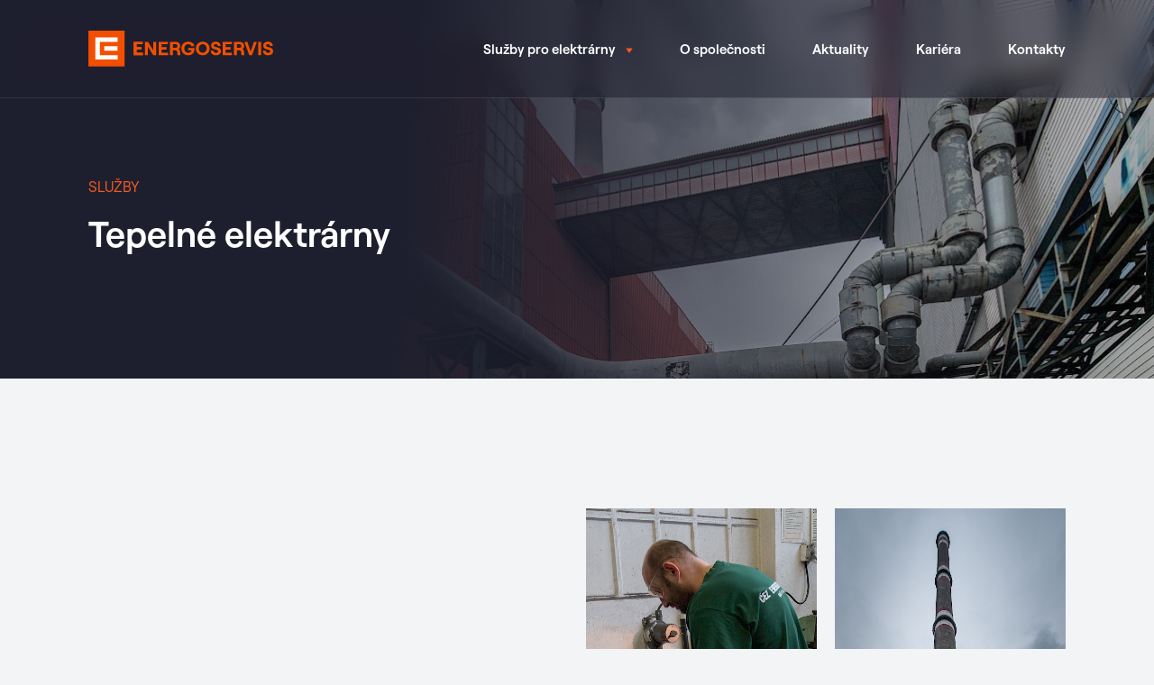

--- FILE ---
content_type: text/html; charset=utf-8
request_url: https://www.cezenergoservis.cz/sluzby/tepelne-elektrarny/
body_size: 4590
content:
<!DOCTYPE html>
<html lang="cs">
	<head>
        <meta charset="UTF-8">
        <meta http-equiv="X-UA-Compatible" content="ie=edge">
        <meta name="viewport" content="width=device-width,initial-scale=1">

        <title>Star&aacute;me se o servis a spr&aacute;vu předn&iacute;ch česk&yacute;ch elektr&aacute;ren | ČEZ Energoservis</title>
<meta name="description" content="Star&aacute;me se o servis a spr&aacute;vu předn&iacute;ch česk&yacute;ch elektr&aacute;ren">
<meta name="keywords" content="Star&aacute;me se o servis a spr&aacute;vu předn&iacute;ch česk&yacute;ch elektr&aacute;ren">
<link rel="canonical" href="https://www.cezenergoservis.cz/sluzby/tepelne-elektrarny/">
<meta property="og:title" content="Star&aacute;me se o servis a spr&aacute;vu předn&iacute;ch česk&yacute;ch elektr&aacute;ren | ČEZ Energoservis">
<meta property="og:description" content="Star&aacute;me se o servis a spr&aacute;vu předn&iacute;ch česk&yacute;ch elektr&aacute;ren">
<meta property="og:type" content="website">
<meta property="og:url" content="https://www.cezenergoservis.cz/sluzby/tepelne-elektrarny/">
<meta name="twitter:card" content="summary">
<script type="application/ld+json">
{
  "@context": "https://schema.org",
  "@type": "BreadcrumbList",
  "itemListElement": [
  {
    "@type": "ListItem",
    "position": 1,
    "name": "Služby pro elektr&aacute;rny",
    "item": "https://www.cezenergoservis.cz/sluzby/"
  },
  {
    "@type": "ListItem",
    "position": 2,
    "name": "Tepeln&eacute; elektr&aacute;rny",
    "item": "https://www.cezenergoservis.cz/sluzby/tepelne-elektrarny/"
  }
  ]
}
</script>
<meta name="generator" content="ProcessWire">

        
        <link rel="apple-touch-icon" sizes="180x180" href="/frontend/build/favicons/apple-touch-icon.png">
        <link rel="icon" type="image/png" sizes="32x32" href="/frontend/build/favicons/favicon-32x32.png">
        <link rel="icon" type="image/png" sizes="16x16" href="/frontend/build/favicons/favicon-16x16.png">
        <link rel="manifest" href="/frontend/build/favicons/site.webmanifest">
        <link rel="mask-icon" href="/frontend/build/favicons/safari-pinned-tab.svg" color="#5bbad5">
        <link rel="shortcut icon" href="/frontend/build/favicons/favicon.ico">
        <meta name="msapplication-TileColor" content="#da532c">
        <meta name="msapplication-config" content="/frontend/build/favicons/browserconfig.xml">
        <meta name="theme-color" content="#ffffff">

        <link rel="stylesheet" type="text/css" href="/frontend/build/css/main.css">

        <script type="text/plain" data-cookiecategory="statistics">
            window.smartlook||(function(d) {
            var o=smartlook=function(){ o.api.push(arguments)},h=d.getElementsByTagName('head')[0];
            var c=d.createElement('script');o.api=new Array();c.async=true;c.type='text/javascript';
            c.charset='utf-8';c.src='https://web-sdk.smartlook.com/recorder.js';h.appendChild(c);
            })(document);
            smartlook('init', 'e323ab0ba87aea2612322aef4fd7702b568bdfaf', { region: 'eu' });
        </script>
    </head>

    <body>
                    <header class="Header jsHeader">
	<div class="Content">
		<div class="Header-inner">
			<a  href="/" class="Header-logo dFlex alignCenter">
				<img src="/frontend/build/img/logo.svg" alt="ČEZ ENERGOSERVIS" width="225">
				<img src="/frontend/build/img/logo-alt.svg" alt="ČEZ ENERGOSERVIS" width="225">
			</a>
			<nav class="Header-nav">
				<div class="Header-navLink Header-navLink--dropdown jsDropdownLink">
					Služby pro elektrárny <img src="/frontend/build/img/icons/caret-down.svg" alt="Služby pro elektrárny" class="mLeft8">
					<div class="Header-dropdown jsDropdown">
													<a href="/sluzby/jaderne-elektrarny/" class="Header-navLink Header-navLink--icon">
								<img src="/frontend/build/img/icons/radiation.svg"> Jaderné elektrárny
							</a>
													<a href="/sluzby/vodni-elektrarny/" class="Header-navLink Header-navLink--icon">
								<img src="/frontend/build/img/icons/flame.svg"> Vodní elektrárny
							</a>
													<a href="/sluzby/tepelne-elektrarny/" class="Header-navLink Header-navLink--icon">
								<img src="/frontend/build/img/icons/factory.svg"> Tepelné elektrárny
							</a>
											</div>
				</div>
				<a href="/o-spolecnosti/" class="Header-navLink">
					O společnosti
				</a>
				<a href="/aktuality/" class="Header-navLink">
					Aktuality
				</a>
				<a href="/kariera/" class="Header-navLink">
					Kariéra
				</a>
				<a href="/kontakty/" class="Header-navLink">
					Kontakty
				</a>
			</nav>
			<button class="Hamburger jsHamburger">
				<div class="Hamburger-inner"></div>
				<div class="Hamburger-inner"></div>
				<div class="Hamburger-inner"></div>
			</button>
		</div>
	</div>
</header>
<nav class="Header-nav Header-nav--mobile jsNav">
	<div class="Content textCenter">
		<button class="Header-navLink Header-navLink--dropdown">
			Služby pro elektrárny <img src="/frontend/build/img/icons/caret-down.svg" alt="Služby pro elektrárny" class="mLeft8">
			<div class="Header-dropdown">
									<a href="/sluzby/jaderne-elektrarny/" class="Header-navLink Header-navLink--icon">
						<img src="/frontend/build/img/icons/radiation.svg"> Jaderné elektrárny
					</a>
									<a href="/sluzby/vodni-elektrarny/" class="Header-navLink Header-navLink--icon">
						<img src="/frontend/build/img/icons/flame.svg"> Vodní elektrárny
					</a>
									<a href="/sluzby/tepelne-elektrarny/" class="Header-navLink Header-navLink--icon">
						<img src="/frontend/build/img/icons/factory.svg"> Tepelné elektrárny
					</a>
							</div>
		</button>
		<a href="/o-spolecnosti/" class="Header-navLink">
			O společnosti
		</a>
		<a href="/aktuality/" class="Header-navLink">
			Aktuality
		</a>
		<a href="/kariera/" class="Header-navLink">
			Kariéra
		</a>
		<a href="/kontakty/" class="Header-navLink">
			Kontakty
		</a>
	</div>
</nav>
        
        <div id="top">
                <div class="Hero-bg Hero-bg--service">
		<div class="Hero-bgImgWrapper">
            <img src="/site/assets/files/1142/14s6052_-_2_uprava_na_web-2.1140x421.jpg" class="Hero-bgImg">
        </div>
	</div>
	<section class="Hero Hero--service">
		<div class="Hero-content">
			<div class="Content">
				<div data-aos="fade-up" data-aos-duration="800" class="colorPrimary textMedium uppercase mBottom16">
					SLUŽBY
				</div>
				<h1 data-aos="fade-up" data-aos-duration="800" class="colorWhite">
					Tepelné elektrárny
				</h1>
			</div>
		</div>
	</section>

    <div class="Page">
        
        
                     <section class="Section Section--spacingLg">
                <div class="Content">
                    <div class="Grid Grid--middle Grid--1 Grid--2Md">
                        <div class="Grid-col">
                            <div class="mRight80Lg">
                                <h2 data-aos="fade-up" data-aos-duration="800" class="mBottom48">
                                    Servis a údržba
                                </h2>
                                <div data-aos="fade-up" data-aos-duration="800">
                                    <p>Spravujeme hlavní technické komponenty a technologická zařízení klasických elektráren, zejména generátory, turbíny a společná zařízení klasických elektráren.</p>

<ul>
	<li>Utěsňování netěsností za plného prozovu</li>
	<li>Servis a údržba generátorů</li>
	<li>Servis a údržba turbín</li>
</ul>
                                </div>
                            </div>
                        </div>
                                                    <div class="Grid-col">
                                <div class="Grid Grid--2">
                                                                            <div class="Grid-col">
                                            <img src="/site/assets/files/1142/14s5976.256x360.jpg" srcset="/site/assets/files/1142/14s5976.128x180-ms.jpg 128w, /site/assets/files/1142/14s5976.256x360-ms.jpg 256w, /site/assets/files/1142/14s5976.512x720-ms.jpg 512w" alt="Servis a údržba" class="Img Img--full mTop24">
                                        </div>
                                                                            <div class="Grid-col">
                                            <img src="/site/assets/files/1142/14s6007_2_uprava_na_web.256x360.jpg" srcset="/site/assets/files/1142/14s6007_2_uprava_na_web.128x180-ms.jpg 128w, /site/assets/files/1142/14s6007_2_uprava_na_web.256x360-ms.jpg 256w, /site/assets/files/1142/14s6007_2_uprava_na_web.512x720-ms.jpg 512w" alt="Servis a údržba" class="Img Img--full mTop24">
                                        </div>
                                                                    </div>
                            </div>
                                            </div>
                </div>
            </section>
        
        <section class="Section Section--white Section--spacingBottomLg" id="investice">
            <div class="Content Content--xs">
                <h2 data-aos="fade-up" data-aos-duration="800" class="textCenter mBottom48">
                    Investiční zakázky
                </h2>
                <div data-aos="fade-up" data-aos-duration="800" class="textOpacity75 textCenter mBottom48">
                    Úspěšně se také věnujeme investičním zakázkám, ve kterých realizujeme samostatné technicko-inženýrské projekty.
                </div>
            </div>
            <div class="Content">
                <div data-aos="fade-up" data-aos-duration="800" class="colorPrimary textCenter textSemiBold mBottom40">
                    Realizované projekty
                </div>
                <div class="Grid Grid--2 Grid--4Md">
                                            <div class="Grid-col">
                            <a href="/sluzby/tepelne-elektrarny/dodavka-drtice-uhli-porici/" class="Project">
                                <img src="/site/assets/files/1352/dnes-se-v-porici-spaluje-i-biomasa.256x256.jpg" srcset="/site/assets/files/1352/dnes-se-v-porici-spaluje-i-biomasa.128x128-ms.jpg 128w, /site/assets/files/1352/dnes-se-v-porici-spaluje-i-biomasa.256x256-ms.jpg 256w, /site/assets/files/1352/dnes-se-v-porici-spaluje-i-biomasa.512x512-ms.jpg 512w" alt="Dodávka drtiče uhlí pro elektrárnu v Poříčí" class="Project-img">
                                <div class="Project-inner">
                                    Dodávka drtiče uhlí pro elektrárnu v Poříčí
                                </div>
                            </a>
                        </div>
                                    </div>
            </div>
        </section>

        <section class="Section Section--spacingLg Section--production">
            <div class="Content Content--xs">
                <h2 data-aos="fade-up" data-aos-duration="800" class="mBottom80 textCenter">
                    Strojní výroba
                </h2>
                <div data-aos="fade-up" data-aos-duration="800" class="mBottom80 textCenter textOpacity75">
                    Vyrábíme ve vlastním dílenském zázemí. Naše strojní výroba je samostatný celek, ve kterém se soustředíme na strojní opracování dílů elektrárenských zařízení a výrobu dílů či výrobků dle požadavků zákazníka.
                </div>
            </div>
            <div class="Content">
                <div class="Grid Grid--1 Grid--2Md">
                    <div class="Grid-col">
                        <strong>Do naší strojní výroby patří:</strong>
                        <div class="Box Box--production mTop24">
                            <div class="Box-inner">
                                                                                                                                                                                                                                                                                                        <ul class="List List--simple">
                                                                                <li class="List-item">
                                                Komplexní strojní opracování
                                            </li>
                                                                                <li class="List-item">
                                                Výroba přípravků a speciálních nářadí
                                            </li>
                                                                                <li class="List-item">
                                                Výroba složitých dílců
                                            </li>
                                                                                <li class="List-item">
                                                Vyjiskřování
                                            </li>
                                                                                <li class="List-item">
                                                Ostření nástrojů
                                            </li>
                                                                                <li class="List-item">
                                                Pálení materiálu
                                            </li>
                                                                                <li class="List-item">
                                                Rovnání plamenem
                                            </li>
                                                                                <li class="List-item">
                                                Povrchové úpravy
                                            </li>
                                                                                <li class="List-item">
                                                Metalizace - šopování
                                            </li>
                                                                                <li class="List-item">
                                                Svařování
                                            </li>
                                                                                <li class="List-item">
                                                Zámečnické práce
                                            </li>
                                                                                                                                                                <li class="List-item List-item--placeholder">
                                                    <br>
                                                </li>
                                                                                                            </ul>
                            </div>
                        </div>
                    </div>
                    <div class="Grid-col">
                        <strong>V našich dílnách najdete:</strong>
                        <div class="Box Box--production mTop24">
                            <div class="Box-inner">
                                <ul class="List List--simple">
                                                                                <li class="List-item">
                                                Soustruhy
                                            </li>
                                                                                <li class="List-item">
                                                Frézky
                                            </li>
                                                                                <li class="List-item">
                                                CNC
                                            </li>
                                                                                <li class="List-item">
                                                Vyvrtávačky
                                            </li>
                                                                                <li class="List-item">
                                                Vertikální obráběcí centrum
                                            </li>
                                                                                <li class="List-item">
                                                Vrtačky, brusky
                                            </li>
                                                                                <li class="List-item">
                                                Vyjiskřovací zařízení
                                            </li>
                                                                                <li class="List-item">
                                                Průmyslovou lakovací kabinu
                                            </li>
                                                                                <li class="List-item">
                                                Pásovou pilu
                                            </li>
                                                                                <li class="List-item">
                                                Pálící stroj
                                            </li>
                                                                                <li class="List-item">
                                                Plazmové zařízení
                                            </li>
                                                                                <li class="List-item">
                                                Ohýbačku
                                            </li>
                                                                                                        </ul>
                            </div>
                        </div>
                    </div>
                </div>
            </div>
        </section>

        <section class="Section Section--secondary Section--servicesBottom">
            <div class="Content">
                <div class="Images Images--moved">
                                            <img src="/site/assets/files/1142/14s6060.261x392.jpg" srcset="/site/assets/files/1142/14s6060.131x196-ms.jpg 131w, /site/assets/files/1142/14s6060.261x392-ms.jpg 261w, /site/assets/files/1142/14s6060.522x784-ms.jpg 522w" alt="Tepelné elektrárny" class="Images-img mTop16 mTop40Md">
                                            <img src="/site/assets/files/1142/14s5977_uprava_na_web.261x392.jpg" srcset="/site/assets/files/1142/14s5977_uprava_na_web.131x196-ms.jpg 131w, /site/assets/files/1142/14s5977_uprava_na_web.261x392-ms.jpg 261w, /site/assets/files/1142/14s5977_uprava_na_web.522x784-ms.jpg 522w" alt="Tepelné elektrárny" class="Images-img">
                                            <img src="/site/assets/files/1142/14s6075.261x392.jpg" srcset="/site/assets/files/1142/14s6075.131x196-ms.jpg 131w, /site/assets/files/1142/14s6075.261x392-ms.jpg 261w, /site/assets/files/1142/14s6075.522x784-ms.jpg 522w" alt="Tepelné elektrárny" class="Images-img mTop16 mTop40Md">
                                            <img src="/site/assets/files/1142/14s6035_uprava_na_web.261x392.jpg" srcset="/site/assets/files/1142/14s6035_uprava_na_web.131x196-ms.jpg 131w, /site/assets/files/1142/14s6035_uprava_na_web.261x392-ms.jpg 261w, /site/assets/files/1142/14s6035_uprava_na_web.522x784-ms.jpg 522w" alt="Tepelné elektrárny" class="Images-img">
                                    </div>
                <h2 data-aos="fade-up" data-aos-duration="800" class="textCenter colorWhite mTop80 mTop120Lg mBottom48">
                    <strong>Další služby</strong>
                </h2>
                <div class="Grid Grid--1 Grid--2Lg">
                                                                        <div class="Grid-col">
                                <a href="/sluzby/jaderne-elektrarny/" class="Box Box--imageLeft Box--transparent">
                                    <div class="Box-imgWrapper">
                                        <img src="/site/assets/files/1140/0_3_of_7-3.426x502.jpg" alt="Jaderné elektrárny">
                                    </div>
                                    <div class="Box-inner">
                                        <div class="mBottom16">
                                            <strong>Jaderné elektrárny</strong>
                                        </div>
                                        <div class="textOpacityWhite75">
                                            <div class="Box-content">
                                                Spravujeme hlavní technické komponenty a technologická zařízení jaderných elektráren.
                                            </div>
                                        </div>
                                        <div class="Link Link--primary mTop24">
                                            Zobrazit služby
                                        </div>
                                    </div>
                                </a>
                            </div>
                                                                                                <div class="Grid-col">
                                <a href="/sluzby/vodni-elektrarny/" class="Box Box--imageLeft Box--transparent">
                                    <div class="Box-imgWrapper">
                                        <img src="/site/assets/files/1141/vodni-1.426x502.jpg" alt="Vodní elektrárny">
                                    </div>
                                    <div class="Box-inner">
                                        <div class="mBottom16">
                                            <strong>Vodní elektrárny</strong>
                                        </div>
                                        <div class="textOpacityWhite75">
                                            <div class="Box-content">
                                                Spravujeme generátory, turbíny a společná zařízení vodních elektráren.
                                            </div>
                                        </div>
                                        <div class="Link Link--primary mTop24">
                                            Zobrazit služby
                                        </div>
                                    </div>
                                </a>
                            </div>
                                                                                                        </div>

                <div class="HiringBox mTop120">
                    <div class="HiringBox-overlay"></div>
                    <img src="/frontend/build/img/hiring-img.png" alt="Chceme vás do týmu" class="HiringBox-img">
                    <div class="HiringBox-inner">
                        <h2 class="mBottom32 mBottom40Md">
                            Chceme vás do týmu
                        </h2>
                        <div class="textOpacityWhite50 mBottom200 mBottom40Md">
                            Láká vás perspektivní práce v nevšedním prostředí? U nás získáte jistotu, zasloužený respekt, ale také spoustu benefitů a prostor pro kariérní růst.
                        </div>
                        <a href="/kariera/" class="Button Button--primary">
                            ZOBRAZIT VOLNÉ POZICE
                        </a>
                    </div>
                </div>
            </div>
        </section>
    </div>
        </div>

        <div class="Footer-wrapper">
	<footer class="Footer">
		<div class="Content">
			<a href="#top" class="Button Button--scrollUp jsSmoothScroll"></a>
			<div class="Grid Grid--noIndent">
				<div class="Grid-col Grid-col--12-12 Grid-col--5-12Md">
					<a href="/" class="dFlex alignCenter mBottom40 mBottom48Md">
						<img src="/frontend/build/img/logo.svg" alt="ČEZ ENERGOSERVIS" width="225" style="margin-left: -10px">
					</a>
					<div class="colorLight mBottom40MdDown">
						ČEZ ENERGOSERVIS spol. s r.o.<br>
						Bráfova tř. 1371/16, Horka-Domky<br>
						674 01 Třebíč
					</div>
					<div id="DigiCertClickID_is3ya_U9"></div>
				</div>
				<div class="Grid-col Grid-col--6-12 Grid-col--3-12Md">
											<div>
							<a href="/sluzby/jaderne-elektrarny/" class="Link">
								Jaderné elektrárny
							</a>
						</div>
											<div class="mTop24">
							<a href="/sluzby/vodni-elektrarny/" class="Link">
								Vodní elektrárny
							</a>
						</div>
											<div class="mTop24">
							<a href="/sluzby/tepelne-elektrarny/" class="Link">
								Tepelné elektrárny
							</a>
						</div>
									</div>
				<div class="Grid-col Grid-col--6-12 Grid-col--4-12Md">
					<div>
						<a href="/o-spolecnosti/" class="Link">
							O společnosti
						</a>
					</div>
					<div class="mTop24">
						<a href="/kariera/" class="Link">
							Kariéra
						</a>
					</div>
					<div class="mTop24">
						<a href="/aktuality/" class="Link">
							Aktuality
						</a>
					</div>
					<div class="mTop24">
						<a href="/kontakty/" class="Link">
							Kontakty
						</a>
					</div>
					<div class="mTop24">
						<a href="#" type="button" name="link" aria-label="Nastavení cookies" data-cc="c-settings" class="Link">
							Nastavení cookies
						</a>
					</div>
					<div class="mTop80">
						<a href="https://www.digitaldeers.com" target="_blank" class="Footer-ddLink">
							<img src="/frontend/build/img/icons/dd.svg" alt="Digital Deers" class="mRight8">
							<div>Webdesign Digital Deers</div>
						</a>
					</div>
				</div>
			</div>
		</div>
	</footer>
</div>

        <script defer src="/frontend/build/js/app.js?ver=2"></script>

        <script type="text/javascript">
            var __dcid = __dcid || [];
            __dcid.push({"cid":"DigiCertClickID_is3ya_U9","tag":"is3ya_U9"});
            (function(){var cid=document.createElement("script");
            cid.async=true;cid.src="//seal.digicert.com/seals/cascade/seal.min.js";
            var s = document.getElementsByTagName("script");var ls = s[(s.length - 1)];
            ls.parentNode.insertBefore(cid, ls.nextSibling);
            }());
        </script>
    </body>
</html>


--- FILE ---
content_type: text/css
request_url: https://www.cezenergoservis.cz/frontend/build/css/main.css
body_size: 18081
content:
/*! normalize.css v8.0.1 | MIT License | github.com/necolas/normalize.css */[data-aos][data-aos][data-aos-duration="50"],body[data-aos-duration="50"] [data-aos]{transition-duration:50ms}[data-aos][data-aos][data-aos-delay="50"],body[data-aos-delay="50"] [data-aos]{transition-delay:0}[data-aos][data-aos][data-aos-delay="50"].aos-animate,body[data-aos-delay="50"] [data-aos].aos-animate{transition-delay:50ms}[data-aos][data-aos][data-aos-duration="100"],body[data-aos-duration="100"] [data-aos]{transition-duration:.1s}[data-aos][data-aos][data-aos-delay="100"],body[data-aos-delay="100"] [data-aos]{transition-delay:0}[data-aos][data-aos][data-aos-delay="100"].aos-animate,body[data-aos-delay="100"] [data-aos].aos-animate{transition-delay:.1s}[data-aos][data-aos][data-aos-duration="150"],body[data-aos-duration="150"] [data-aos]{transition-duration:.15s}[data-aos][data-aos][data-aos-delay="150"],body[data-aos-delay="150"] [data-aos]{transition-delay:0}[data-aos][data-aos][data-aos-delay="150"].aos-animate,body[data-aos-delay="150"] [data-aos].aos-animate{transition-delay:.15s}[data-aos][data-aos][data-aos-duration="200"],body[data-aos-duration="200"] [data-aos]{transition-duration:.2s}[data-aos][data-aos][data-aos-delay="200"],body[data-aos-delay="200"] [data-aos]{transition-delay:0}[data-aos][data-aos][data-aos-delay="200"].aos-animate,body[data-aos-delay="200"] [data-aos].aos-animate{transition-delay:.2s}[data-aos][data-aos][data-aos-duration="250"],body[data-aos-duration="250"] [data-aos]{transition-duration:.25s}[data-aos][data-aos][data-aos-delay="250"],body[data-aos-delay="250"] [data-aos]{transition-delay:0}[data-aos][data-aos][data-aos-delay="250"].aos-animate,body[data-aos-delay="250"] [data-aos].aos-animate{transition-delay:.25s}[data-aos][data-aos][data-aos-duration="300"],body[data-aos-duration="300"] [data-aos]{transition-duration:.3s}[data-aos][data-aos][data-aos-delay="300"],body[data-aos-delay="300"] [data-aos]{transition-delay:0}[data-aos][data-aos][data-aos-delay="300"].aos-animate,body[data-aos-delay="300"] [data-aos].aos-animate{transition-delay:.3s}[data-aos][data-aos][data-aos-duration="350"],body[data-aos-duration="350"] [data-aos]{transition-duration:.35s}[data-aos][data-aos][data-aos-delay="350"],body[data-aos-delay="350"] [data-aos]{transition-delay:0}[data-aos][data-aos][data-aos-delay="350"].aos-animate,body[data-aos-delay="350"] [data-aos].aos-animate{transition-delay:.35s}[data-aos][data-aos][data-aos-duration="400"],body[data-aos-duration="400"] [data-aos]{transition-duration:.4s}[data-aos][data-aos][data-aos-delay="400"],body[data-aos-delay="400"] [data-aos]{transition-delay:0}[data-aos][data-aos][data-aos-delay="400"].aos-animate,body[data-aos-delay="400"] [data-aos].aos-animate{transition-delay:.4s}[data-aos][data-aos][data-aos-duration="450"],body[data-aos-duration="450"] [data-aos]{transition-duration:.45s}[data-aos][data-aos][data-aos-delay="450"],body[data-aos-delay="450"] [data-aos]{transition-delay:0}[data-aos][data-aos][data-aos-delay="450"].aos-animate,body[data-aos-delay="450"] [data-aos].aos-animate{transition-delay:.45s}[data-aos][data-aos][data-aos-duration="500"],body[data-aos-duration="500"] [data-aos]{transition-duration:.5s}[data-aos][data-aos][data-aos-delay="500"],body[data-aos-delay="500"] [data-aos]{transition-delay:0}[data-aos][data-aos][data-aos-delay="500"].aos-animate,body[data-aos-delay="500"] [data-aos].aos-animate{transition-delay:.5s}[data-aos][data-aos][data-aos-duration="550"],body[data-aos-duration="550"] [data-aos]{transition-duration:.55s}[data-aos][data-aos][data-aos-delay="550"],body[data-aos-delay="550"] [data-aos]{transition-delay:0}[data-aos][data-aos][data-aos-delay="550"].aos-animate,body[data-aos-delay="550"] [data-aos].aos-animate{transition-delay:.55s}[data-aos][data-aos][data-aos-duration="600"],body[data-aos-duration="600"] [data-aos]{transition-duration:.6s}[data-aos][data-aos][data-aos-delay="600"],body[data-aos-delay="600"] [data-aos]{transition-delay:0}[data-aos][data-aos][data-aos-delay="600"].aos-animate,body[data-aos-delay="600"] [data-aos].aos-animate{transition-delay:.6s}[data-aos][data-aos][data-aos-duration="650"],body[data-aos-duration="650"] [data-aos]{transition-duration:.65s}[data-aos][data-aos][data-aos-delay="650"],body[data-aos-delay="650"] [data-aos]{transition-delay:0}[data-aos][data-aos][data-aos-delay="650"].aos-animate,body[data-aos-delay="650"] [data-aos].aos-animate{transition-delay:.65s}[data-aos][data-aos][data-aos-duration="700"],body[data-aos-duration="700"] [data-aos]{transition-duration:.7s}[data-aos][data-aos][data-aos-delay="700"],body[data-aos-delay="700"] [data-aos]{transition-delay:0}[data-aos][data-aos][data-aos-delay="700"].aos-animate,body[data-aos-delay="700"] [data-aos].aos-animate{transition-delay:.7s}[data-aos][data-aos][data-aos-duration="750"],body[data-aos-duration="750"] [data-aos]{transition-duration:.75s}[data-aos][data-aos][data-aos-delay="750"],body[data-aos-delay="750"] [data-aos]{transition-delay:0}[data-aos][data-aos][data-aos-delay="750"].aos-animate,body[data-aos-delay="750"] [data-aos].aos-animate{transition-delay:.75s}[data-aos][data-aos][data-aos-duration="800"],body[data-aos-duration="800"] [data-aos]{transition-duration:.8s}[data-aos][data-aos][data-aos-delay="800"],body[data-aos-delay="800"] [data-aos]{transition-delay:0}[data-aos][data-aos][data-aos-delay="800"].aos-animate,body[data-aos-delay="800"] [data-aos].aos-animate{transition-delay:.8s}[data-aos][data-aos][data-aos-duration="850"],body[data-aos-duration="850"] [data-aos]{transition-duration:.85s}[data-aos][data-aos][data-aos-delay="850"],body[data-aos-delay="850"] [data-aos]{transition-delay:0}[data-aos][data-aos][data-aos-delay="850"].aos-animate,body[data-aos-delay="850"] [data-aos].aos-animate{transition-delay:.85s}[data-aos][data-aos][data-aos-duration="900"],body[data-aos-duration="900"] [data-aos]{transition-duration:.9s}[data-aos][data-aos][data-aos-delay="900"],body[data-aos-delay="900"] [data-aos]{transition-delay:0}[data-aos][data-aos][data-aos-delay="900"].aos-animate,body[data-aos-delay="900"] [data-aos].aos-animate{transition-delay:.9s}[data-aos][data-aos][data-aos-duration="950"],body[data-aos-duration="950"] [data-aos]{transition-duration:.95s}[data-aos][data-aos][data-aos-delay="950"],body[data-aos-delay="950"] [data-aos]{transition-delay:0}[data-aos][data-aos][data-aos-delay="950"].aos-animate,body[data-aos-delay="950"] [data-aos].aos-animate{transition-delay:.95s}[data-aos][data-aos][data-aos-duration="1000"],body[data-aos-duration="1000"] [data-aos]{transition-duration:1s}[data-aos][data-aos][data-aos-delay="1000"],body[data-aos-delay="1000"] [data-aos]{transition-delay:0}[data-aos][data-aos][data-aos-delay="1000"].aos-animate,body[data-aos-delay="1000"] [data-aos].aos-animate{transition-delay:1s}[data-aos][data-aos][data-aos-duration="1050"],body[data-aos-duration="1050"] [data-aos]{transition-duration:1.05s}[data-aos][data-aos][data-aos-delay="1050"],body[data-aos-delay="1050"] [data-aos]{transition-delay:0}[data-aos][data-aos][data-aos-delay="1050"].aos-animate,body[data-aos-delay="1050"] [data-aos].aos-animate{transition-delay:1.05s}[data-aos][data-aos][data-aos-duration="1100"],body[data-aos-duration="1100"] [data-aos]{transition-duration:1.1s}[data-aos][data-aos][data-aos-delay="1100"],body[data-aos-delay="1100"] [data-aos]{transition-delay:0}[data-aos][data-aos][data-aos-delay="1100"].aos-animate,body[data-aos-delay="1100"] [data-aos].aos-animate{transition-delay:1.1s}[data-aos][data-aos][data-aos-duration="1150"],body[data-aos-duration="1150"] [data-aos]{transition-duration:1.15s}[data-aos][data-aos][data-aos-delay="1150"],body[data-aos-delay="1150"] [data-aos]{transition-delay:0}[data-aos][data-aos][data-aos-delay="1150"].aos-animate,body[data-aos-delay="1150"] [data-aos].aos-animate{transition-delay:1.15s}[data-aos][data-aos][data-aos-duration="1200"],body[data-aos-duration="1200"] [data-aos]{transition-duration:1.2s}[data-aos][data-aos][data-aos-delay="1200"],body[data-aos-delay="1200"] [data-aos]{transition-delay:0}[data-aos][data-aos][data-aos-delay="1200"].aos-animate,body[data-aos-delay="1200"] [data-aos].aos-animate{transition-delay:1.2s}[data-aos][data-aos][data-aos-duration="1250"],body[data-aos-duration="1250"] [data-aos]{transition-duration:1.25s}[data-aos][data-aos][data-aos-delay="1250"],body[data-aos-delay="1250"] [data-aos]{transition-delay:0}[data-aos][data-aos][data-aos-delay="1250"].aos-animate,body[data-aos-delay="1250"] [data-aos].aos-animate{transition-delay:1.25s}[data-aos][data-aos][data-aos-duration="1300"],body[data-aos-duration="1300"] [data-aos]{transition-duration:1.3s}[data-aos][data-aos][data-aos-delay="1300"],body[data-aos-delay="1300"] [data-aos]{transition-delay:0}[data-aos][data-aos][data-aos-delay="1300"].aos-animate,body[data-aos-delay="1300"] [data-aos].aos-animate{transition-delay:1.3s}[data-aos][data-aos][data-aos-duration="1350"],body[data-aos-duration="1350"] [data-aos]{transition-duration:1.35s}[data-aos][data-aos][data-aos-delay="1350"],body[data-aos-delay="1350"] [data-aos]{transition-delay:0}[data-aos][data-aos][data-aos-delay="1350"].aos-animate,body[data-aos-delay="1350"] [data-aos].aos-animate{transition-delay:1.35s}[data-aos][data-aos][data-aos-duration="1400"],body[data-aos-duration="1400"] [data-aos]{transition-duration:1.4s}[data-aos][data-aos][data-aos-delay="1400"],body[data-aos-delay="1400"] [data-aos]{transition-delay:0}[data-aos][data-aos][data-aos-delay="1400"].aos-animate,body[data-aos-delay="1400"] [data-aos].aos-animate{transition-delay:1.4s}[data-aos][data-aos][data-aos-duration="1450"],body[data-aos-duration="1450"] [data-aos]{transition-duration:1.45s}[data-aos][data-aos][data-aos-delay="1450"],body[data-aos-delay="1450"] [data-aos]{transition-delay:0}[data-aos][data-aos][data-aos-delay="1450"].aos-animate,body[data-aos-delay="1450"] [data-aos].aos-animate{transition-delay:1.45s}[data-aos][data-aos][data-aos-duration="1500"],body[data-aos-duration="1500"] [data-aos]{transition-duration:1.5s}[data-aos][data-aos][data-aos-delay="1500"],body[data-aos-delay="1500"] [data-aos]{transition-delay:0}[data-aos][data-aos][data-aos-delay="1500"].aos-animate,body[data-aos-delay="1500"] [data-aos].aos-animate{transition-delay:1.5s}[data-aos][data-aos][data-aos-duration="1550"],body[data-aos-duration="1550"] [data-aos]{transition-duration:1.55s}[data-aos][data-aos][data-aos-delay="1550"],body[data-aos-delay="1550"] [data-aos]{transition-delay:0}[data-aos][data-aos][data-aos-delay="1550"].aos-animate,body[data-aos-delay="1550"] [data-aos].aos-animate{transition-delay:1.55s}[data-aos][data-aos][data-aos-duration="1600"],body[data-aos-duration="1600"] [data-aos]{transition-duration:1.6s}[data-aos][data-aos][data-aos-delay="1600"],body[data-aos-delay="1600"] [data-aos]{transition-delay:0}[data-aos][data-aos][data-aos-delay="1600"].aos-animate,body[data-aos-delay="1600"] [data-aos].aos-animate{transition-delay:1.6s}[data-aos][data-aos][data-aos-duration="1650"],body[data-aos-duration="1650"] [data-aos]{transition-duration:1.65s}[data-aos][data-aos][data-aos-delay="1650"],body[data-aos-delay="1650"] [data-aos]{transition-delay:0}[data-aos][data-aos][data-aos-delay="1650"].aos-animate,body[data-aos-delay="1650"] [data-aos].aos-animate{transition-delay:1.65s}[data-aos][data-aos][data-aos-duration="1700"],body[data-aos-duration="1700"] [data-aos]{transition-duration:1.7s}[data-aos][data-aos][data-aos-delay="1700"],body[data-aos-delay="1700"] [data-aos]{transition-delay:0}[data-aos][data-aos][data-aos-delay="1700"].aos-animate,body[data-aos-delay="1700"] [data-aos].aos-animate{transition-delay:1.7s}[data-aos][data-aos][data-aos-duration="1750"],body[data-aos-duration="1750"] [data-aos]{transition-duration:1.75s}[data-aos][data-aos][data-aos-delay="1750"],body[data-aos-delay="1750"] [data-aos]{transition-delay:0}[data-aos][data-aos][data-aos-delay="1750"].aos-animate,body[data-aos-delay="1750"] [data-aos].aos-animate{transition-delay:1.75s}[data-aos][data-aos][data-aos-duration="1800"],body[data-aos-duration="1800"] [data-aos]{transition-duration:1.8s}[data-aos][data-aos][data-aos-delay="1800"],body[data-aos-delay="1800"] [data-aos]{transition-delay:0}[data-aos][data-aos][data-aos-delay="1800"].aos-animate,body[data-aos-delay="1800"] [data-aos].aos-animate{transition-delay:1.8s}[data-aos][data-aos][data-aos-duration="1850"],body[data-aos-duration="1850"] [data-aos]{transition-duration:1.85s}[data-aos][data-aos][data-aos-delay="1850"],body[data-aos-delay="1850"] [data-aos]{transition-delay:0}[data-aos][data-aos][data-aos-delay="1850"].aos-animate,body[data-aos-delay="1850"] [data-aos].aos-animate{transition-delay:1.85s}[data-aos][data-aos][data-aos-duration="1900"],body[data-aos-duration="1900"] [data-aos]{transition-duration:1.9s}[data-aos][data-aos][data-aos-delay="1900"],body[data-aos-delay="1900"] [data-aos]{transition-delay:0}[data-aos][data-aos][data-aos-delay="1900"].aos-animate,body[data-aos-delay="1900"] [data-aos].aos-animate{transition-delay:1.9s}[data-aos][data-aos][data-aos-duration="1950"],body[data-aos-duration="1950"] [data-aos]{transition-duration:1.95s}[data-aos][data-aos][data-aos-delay="1950"],body[data-aos-delay="1950"] [data-aos]{transition-delay:0}[data-aos][data-aos][data-aos-delay="1950"].aos-animate,body[data-aos-delay="1950"] [data-aos].aos-animate{transition-delay:1.95s}[data-aos][data-aos][data-aos-duration="2000"],body[data-aos-duration="2000"] [data-aos]{transition-duration:2s}[data-aos][data-aos][data-aos-delay="2000"],body[data-aos-delay="2000"] [data-aos]{transition-delay:0}[data-aos][data-aos][data-aos-delay="2000"].aos-animate,body[data-aos-delay="2000"] [data-aos].aos-animate{transition-delay:2s}[data-aos][data-aos][data-aos-duration="2050"],body[data-aos-duration="2050"] [data-aos]{transition-duration:2.05s}[data-aos][data-aos][data-aos-delay="2050"],body[data-aos-delay="2050"] [data-aos]{transition-delay:0}[data-aos][data-aos][data-aos-delay="2050"].aos-animate,body[data-aos-delay="2050"] [data-aos].aos-animate{transition-delay:2.05s}[data-aos][data-aos][data-aos-duration="2100"],body[data-aos-duration="2100"] [data-aos]{transition-duration:2.1s}[data-aos][data-aos][data-aos-delay="2100"],body[data-aos-delay="2100"] [data-aos]{transition-delay:0}[data-aos][data-aos][data-aos-delay="2100"].aos-animate,body[data-aos-delay="2100"] [data-aos].aos-animate{transition-delay:2.1s}[data-aos][data-aos][data-aos-duration="2150"],body[data-aos-duration="2150"] [data-aos]{transition-duration:2.15s}[data-aos][data-aos][data-aos-delay="2150"],body[data-aos-delay="2150"] [data-aos]{transition-delay:0}[data-aos][data-aos][data-aos-delay="2150"].aos-animate,body[data-aos-delay="2150"] [data-aos].aos-animate{transition-delay:2.15s}[data-aos][data-aos][data-aos-duration="2200"],body[data-aos-duration="2200"] [data-aos]{transition-duration:2.2s}[data-aos][data-aos][data-aos-delay="2200"],body[data-aos-delay="2200"] [data-aos]{transition-delay:0}[data-aos][data-aos][data-aos-delay="2200"].aos-animate,body[data-aos-delay="2200"] [data-aos].aos-animate{transition-delay:2.2s}[data-aos][data-aos][data-aos-duration="2250"],body[data-aos-duration="2250"] [data-aos]{transition-duration:2.25s}[data-aos][data-aos][data-aos-delay="2250"],body[data-aos-delay="2250"] [data-aos]{transition-delay:0}[data-aos][data-aos][data-aos-delay="2250"].aos-animate,body[data-aos-delay="2250"] [data-aos].aos-animate{transition-delay:2.25s}[data-aos][data-aos][data-aos-duration="2300"],body[data-aos-duration="2300"] [data-aos]{transition-duration:2.3s}[data-aos][data-aos][data-aos-delay="2300"],body[data-aos-delay="2300"] [data-aos]{transition-delay:0}[data-aos][data-aos][data-aos-delay="2300"].aos-animate,body[data-aos-delay="2300"] [data-aos].aos-animate{transition-delay:2.3s}[data-aos][data-aos][data-aos-duration="2350"],body[data-aos-duration="2350"] [data-aos]{transition-duration:2.35s}[data-aos][data-aos][data-aos-delay="2350"],body[data-aos-delay="2350"] [data-aos]{transition-delay:0}[data-aos][data-aos][data-aos-delay="2350"].aos-animate,body[data-aos-delay="2350"] [data-aos].aos-animate{transition-delay:2.35s}[data-aos][data-aos][data-aos-duration="2400"],body[data-aos-duration="2400"] [data-aos]{transition-duration:2.4s}[data-aos][data-aos][data-aos-delay="2400"],body[data-aos-delay="2400"] [data-aos]{transition-delay:0}[data-aos][data-aos][data-aos-delay="2400"].aos-animate,body[data-aos-delay="2400"] [data-aos].aos-animate{transition-delay:2.4s}[data-aos][data-aos][data-aos-duration="2450"],body[data-aos-duration="2450"] [data-aos]{transition-duration:2.45s}[data-aos][data-aos][data-aos-delay="2450"],body[data-aos-delay="2450"] [data-aos]{transition-delay:0}[data-aos][data-aos][data-aos-delay="2450"].aos-animate,body[data-aos-delay="2450"] [data-aos].aos-animate{transition-delay:2.45s}[data-aos][data-aos][data-aos-duration="2500"],body[data-aos-duration="2500"] [data-aos]{transition-duration:2.5s}[data-aos][data-aos][data-aos-delay="2500"],body[data-aos-delay="2500"] [data-aos]{transition-delay:0}[data-aos][data-aos][data-aos-delay="2500"].aos-animate,body[data-aos-delay="2500"] [data-aos].aos-animate{transition-delay:2.5s}[data-aos][data-aos][data-aos-duration="2550"],body[data-aos-duration="2550"] [data-aos]{transition-duration:2.55s}[data-aos][data-aos][data-aos-delay="2550"],body[data-aos-delay="2550"] [data-aos]{transition-delay:0}[data-aos][data-aos][data-aos-delay="2550"].aos-animate,body[data-aos-delay="2550"] [data-aos].aos-animate{transition-delay:2.55s}[data-aos][data-aos][data-aos-duration="2600"],body[data-aos-duration="2600"] [data-aos]{transition-duration:2.6s}[data-aos][data-aos][data-aos-delay="2600"],body[data-aos-delay="2600"] [data-aos]{transition-delay:0}[data-aos][data-aos][data-aos-delay="2600"].aos-animate,body[data-aos-delay="2600"] [data-aos].aos-animate{transition-delay:2.6s}[data-aos][data-aos][data-aos-duration="2650"],body[data-aos-duration="2650"] [data-aos]{transition-duration:2.65s}[data-aos][data-aos][data-aos-delay="2650"],body[data-aos-delay="2650"] [data-aos]{transition-delay:0}[data-aos][data-aos][data-aos-delay="2650"].aos-animate,body[data-aos-delay="2650"] [data-aos].aos-animate{transition-delay:2.65s}[data-aos][data-aos][data-aos-duration="2700"],body[data-aos-duration="2700"] [data-aos]{transition-duration:2.7s}[data-aos][data-aos][data-aos-delay="2700"],body[data-aos-delay="2700"] [data-aos]{transition-delay:0}[data-aos][data-aos][data-aos-delay="2700"].aos-animate,body[data-aos-delay="2700"] [data-aos].aos-animate{transition-delay:2.7s}[data-aos][data-aos][data-aos-duration="2750"],body[data-aos-duration="2750"] [data-aos]{transition-duration:2.75s}[data-aos][data-aos][data-aos-delay="2750"],body[data-aos-delay="2750"] [data-aos]{transition-delay:0}[data-aos][data-aos][data-aos-delay="2750"].aos-animate,body[data-aos-delay="2750"] [data-aos].aos-animate{transition-delay:2.75s}[data-aos][data-aos][data-aos-duration="2800"],body[data-aos-duration="2800"] [data-aos]{transition-duration:2.8s}[data-aos][data-aos][data-aos-delay="2800"],body[data-aos-delay="2800"] [data-aos]{transition-delay:0}[data-aos][data-aos][data-aos-delay="2800"].aos-animate,body[data-aos-delay="2800"] [data-aos].aos-animate{transition-delay:2.8s}[data-aos][data-aos][data-aos-duration="2850"],body[data-aos-duration="2850"] [data-aos]{transition-duration:2.85s}[data-aos][data-aos][data-aos-delay="2850"],body[data-aos-delay="2850"] [data-aos]{transition-delay:0}[data-aos][data-aos][data-aos-delay="2850"].aos-animate,body[data-aos-delay="2850"] [data-aos].aos-animate{transition-delay:2.85s}[data-aos][data-aos][data-aos-duration="2900"],body[data-aos-duration="2900"] [data-aos]{transition-duration:2.9s}[data-aos][data-aos][data-aos-delay="2900"],body[data-aos-delay="2900"] [data-aos]{transition-delay:0}[data-aos][data-aos][data-aos-delay="2900"].aos-animate,body[data-aos-delay="2900"] [data-aos].aos-animate{transition-delay:2.9s}[data-aos][data-aos][data-aos-duration="2950"],body[data-aos-duration="2950"] [data-aos]{transition-duration:2.95s}[data-aos][data-aos][data-aos-delay="2950"],body[data-aos-delay="2950"] [data-aos]{transition-delay:0}[data-aos][data-aos][data-aos-delay="2950"].aos-animate,body[data-aos-delay="2950"] [data-aos].aos-animate{transition-delay:2.95s}[data-aos][data-aos][data-aos-duration="3000"],body[data-aos-duration="3000"] [data-aos]{transition-duration:3s}[data-aos][data-aos][data-aos-delay="3000"],body[data-aos-delay="3000"] [data-aos]{transition-delay:0}[data-aos][data-aos][data-aos-delay="3000"].aos-animate,body[data-aos-delay="3000"] [data-aos].aos-animate{transition-delay:3s}[data-aos][data-aos][data-aos-easing=linear],body[data-aos-easing=linear] [data-aos]{transition-timing-function:cubic-bezier(.25,.25,.75,.75)}[data-aos][data-aos][data-aos-easing=ease],body[data-aos-easing=ease] [data-aos]{transition-timing-function:ease}[data-aos][data-aos][data-aos-easing=ease-in],body[data-aos-easing=ease-in] [data-aos]{transition-timing-function:ease-in}[data-aos][data-aos][data-aos-easing=ease-out],body[data-aos-easing=ease-out] [data-aos]{transition-timing-function:ease-out}[data-aos][data-aos][data-aos-easing=ease-in-out],body[data-aos-easing=ease-in-out] [data-aos]{transition-timing-function:ease-in-out}[data-aos][data-aos][data-aos-easing=ease-in-back],body[data-aos-easing=ease-in-back] [data-aos]{transition-timing-function:cubic-bezier(.6,-.28,.735,.045)}[data-aos][data-aos][data-aos-easing=ease-out-back],body[data-aos-easing=ease-out-back] [data-aos]{transition-timing-function:cubic-bezier(.175,.885,.32,1.275)}[data-aos][data-aos][data-aos-easing=ease-in-out-back],body[data-aos-easing=ease-in-out-back] [data-aos]{transition-timing-function:cubic-bezier(.68,-.55,.265,1.55)}[data-aos][data-aos][data-aos-easing=ease-in-sine],body[data-aos-easing=ease-in-sine] [data-aos]{transition-timing-function:cubic-bezier(.47,0,.745,.715)}[data-aos][data-aos][data-aos-easing=ease-out-sine],body[data-aos-easing=ease-out-sine] [data-aos]{transition-timing-function:cubic-bezier(.39,.575,.565,1)}[data-aos][data-aos][data-aos-easing=ease-in-out-sine],body[data-aos-easing=ease-in-out-sine] [data-aos]{transition-timing-function:cubic-bezier(.445,.05,.55,.95)}[data-aos][data-aos][data-aos-easing=ease-in-quad],body[data-aos-easing=ease-in-quad] [data-aos]{transition-timing-function:cubic-bezier(.55,.085,.68,.53)}[data-aos][data-aos][data-aos-easing=ease-out-quad],body[data-aos-easing=ease-out-quad] [data-aos]{transition-timing-function:cubic-bezier(.25,.46,.45,.94)}[data-aos][data-aos][data-aos-easing=ease-in-out-quad],body[data-aos-easing=ease-in-out-quad] [data-aos]{transition-timing-function:cubic-bezier(.455,.03,.515,.955)}[data-aos][data-aos][data-aos-easing=ease-in-cubic],body[data-aos-easing=ease-in-cubic] [data-aos]{transition-timing-function:cubic-bezier(.55,.085,.68,.53)}[data-aos][data-aos][data-aos-easing=ease-out-cubic],body[data-aos-easing=ease-out-cubic] [data-aos]{transition-timing-function:cubic-bezier(.25,.46,.45,.94)}[data-aos][data-aos][data-aos-easing=ease-in-out-cubic],body[data-aos-easing=ease-in-out-cubic] [data-aos]{transition-timing-function:cubic-bezier(.455,.03,.515,.955)}[data-aos][data-aos][data-aos-easing=ease-in-quart],body[data-aos-easing=ease-in-quart] [data-aos]{transition-timing-function:cubic-bezier(.55,.085,.68,.53)}[data-aos][data-aos][data-aos-easing=ease-out-quart],body[data-aos-easing=ease-out-quart] [data-aos]{transition-timing-function:cubic-bezier(.25,.46,.45,.94)}[data-aos][data-aos][data-aos-easing=ease-in-out-quart],body[data-aos-easing=ease-in-out-quart] [data-aos]{transition-timing-function:cubic-bezier(.455,.03,.515,.955)}[data-aos^=fade][data-aos^=fade]{opacity:0;transition-property:opacity,transform}[data-aos^=fade][data-aos^=fade].aos-animate{opacity:1;transform:translateZ(0)}[data-aos=fade-up]{transform:translate3d(0,100px,0)}[data-aos=fade-down]{transform:translate3d(0,-100px,0)}[data-aos=fade-right]{transform:translate3d(-100px,0,0)}[data-aos=fade-left]{transform:translate3d(100px,0,0)}[data-aos=fade-up-right]{transform:translate3d(-100px,100px,0)}[data-aos=fade-up-left]{transform:translate3d(100px,100px,0)}[data-aos=fade-down-right]{transform:translate3d(-100px,-100px,0)}[data-aos=fade-down-left]{transform:translate3d(100px,-100px,0)}[data-aos^=zoom][data-aos^=zoom]{opacity:0;transition-property:opacity,transform}[data-aos^=zoom][data-aos^=zoom].aos-animate{opacity:1;transform:translateZ(0) scale(1)}[data-aos=zoom-in]{transform:scale(.6)}[data-aos=zoom-in-up]{transform:translate3d(0,100px,0) scale(.6)}[data-aos=zoom-in-down]{transform:translate3d(0,-100px,0) scale(.6)}[data-aos=zoom-in-right]{transform:translate3d(-100px,0,0) scale(.6)}[data-aos=zoom-in-left]{transform:translate3d(100px,0,0) scale(.6)}[data-aos=zoom-out]{transform:scale(1.2)}[data-aos=zoom-out-up]{transform:translate3d(0,100px,0) scale(1.2)}[data-aos=zoom-out-down]{transform:translate3d(0,-100px,0) scale(1.2)}[data-aos=zoom-out-right]{transform:translate3d(-100px,0,0) scale(1.2)}[data-aos=zoom-out-left]{transform:translate3d(100px,0,0) scale(1.2)}[data-aos^=slide][data-aos^=slide]{transition-property:transform}[data-aos^=slide][data-aos^=slide].aos-animate{transform:translateZ(0)}[data-aos=slide-up]{transform:translate3d(0,100%,0)}[data-aos=slide-down]{transform:translate3d(0,-100%,0)}[data-aos=slide-right]{transform:translate3d(-100%,0,0)}[data-aos=slide-left]{transform:translate3d(100%,0,0)}[data-aos^=flip][data-aos^=flip]{backface-visibility:hidden;transition-property:transform}[data-aos=flip-left]{transform:perspective(2500px) rotateY(-100deg)}[data-aos=flip-left].aos-animate{transform:perspective(2500px) rotateY(0)}[data-aos=flip-right]{transform:perspective(2500px) rotateY(100deg)}[data-aos=flip-right].aos-animate{transform:perspective(2500px) rotateY(0)}[data-aos=flip-up]{transform:perspective(2500px) rotateX(-100deg)}[data-aos=flip-up].aos-animate{transform:perspective(2500px) rotateX(0)}[data-aos=flip-down]{transform:perspective(2500px) rotateX(100deg)}[data-aos=flip-down].aos-animate{transform:perspective(2500px) rotateX(0)}:root{--cc-bg:#fff;--cc-text:#2d4156;--cc-border-radius:.35em;--cc-btn-primary-bg:#2d4156;--cc-btn-primary-text:var(--cc-bg);--cc-btn-primary-hover-bg:#1d2e38;--cc-btn-secondary-bg:#eaeff2;--cc-btn-secondary-text:var(--cc-text);--cc-btn-secondary-hover-bg:#d8e0e6;--cc-btn-border-radius:4px;--cc-toggle-bg-off:#919ea6;--cc-toggle-bg-on:var(--cc-btn-primary-bg);--cc-toggle-bg-readonly:#d5dee2;--cc-toggle-knob-bg:#fff;--cc-toggle-knob-icon-color:#ecf2fa;--cc-block-text:var(--cc-text);--cc-cookie-category-block-bg:#f0f4f7;--cc-cookie-category-block-bg-hover:#e9eff4;--cc-section-border:#f1f3f5;--cc-cookie-table-border:#e9edf2;--cc-overlay-bg:rgba(4, 6, 8, .85);--cc-webkit-scrollbar-bg:#cfd5db;--cc-webkit-scrollbar-bg-hover:#9199a0}.c_darkmode{--cc-bg:#181b1d;--cc-text:#d8e5ea;--cc-btn-primary-bg:#a6c4dd;--cc-btn-primary-text:#000;--cc-btn-primary-hover-bg:#c2dff7;--cc-btn-secondary-bg:#33383c;--cc-btn-secondary-text:var(--cc-text);--cc-btn-secondary-hover-bg:#3e454a;--cc-toggle-bg-off:#667481;--cc-toggle-bg-on:var(--cc-btn-primary-bg);--cc-toggle-bg-readonly:#454c54;--cc-toggle-knob-bg:var(--cc-cookie-category-block-bg);--cc-toggle-knob-icon-color:var(--cc-bg);--cc-block-text:#b3bfc5;--cc-cookie-category-block-bg:#23272a;--cc-cookie-category-block-bg-hover:#2b3035;--cc-section-border:#292d31;--cc-cookie-table-border:#2b3035;--cc-webkit-scrollbar-bg:#667481;--cc-webkit-scrollbar-bg-hover:#9199a0}.cc_div *,.cc_div :after,.cc_div :before,.cc_div :hover{-webkit-box-sizing:border-box;box-sizing:border-box;float:none;font-style:inherit;font-variant:normal;font-weight:inherit;font-family:inherit;line-height:1.2;font-size:1em;transition:none;animation:none;margin:0;padding:0;text-transform:none;letter-spacing:unset;color:inherit;background:0 0;border:none;border-radius:unset;box-shadow:none;text-decoration:none;text-align:left;visibility:unset;height:auto;vertical-align:baseline}.cc_div{font-size:16px;font-weight:400;font-family:-apple-system,BlinkMacSystemFont,"Segoe UI",Roboto,Helvetica,Arial,sans-serif,"Apple Color Emoji","Segoe UI Emoji","Segoe UI Symbol";-webkit-font-smoothing:antialiased;-moz-osx-font-smoothing:grayscale;text-rendering:optimizeLegibility;color:var(--cc-text)}#c-ttl,#s-bl td:before,#s-ttl,.cc_div .b-tl,.cc_div .c-bn{font-weight:600}#cm,#s-bl .act .b-acc,#s-inr,.cc_div .b-tl,.cc_div .c-bl{border-radius:var(--cc-border-radius)}#s-bl .act .b-acc{border-top-left-radius:0;border-top-right-radius:0}.cc_div a,.cc_div button,.cc_div input{-webkit-appearance:none;-moz-appearance:none;appearance:none;overflow:hidden}.cc_div a{border-bottom:1px solid}.cc_div a:hover{text-decoration:none;border-color:transparent}#cm-ov,#cs-ov,.c--anim #cm,.c--anim #s-cnt,.c--anim #s-inr{transition:visibility .25s linear,opacity .25s ease,transform .25s ease!important}.c--anim .c-bn{transition:background-color .25s ease!important}.c--anim #cm.bar.slide,.c--anim .bar.slide #s-inr{transition:visibility .4s ease,opacity .4s ease,transform .4s ease!important}.c--anim #cm.bar.slide+#cm-ov,.c--anim .bar.slide+#cs-ov{transition:visibility .4s ease,opacity .4s ease,transform .4s ease!important}#cm.bar.slide,.cc_div .bar.slide #s-inr{transform:translateX(100%);opacity:1}#cm.bar.top.slide,.cc_div .bar.left.slide #s-inr{transform:translateX(-100%);opacity:1}#cm.slide,.cc_div .slide #s-inr{transform:translateY(1.6em)}#cm.top.slide{transform:translateY(-1.6em)}#cm.bar.slide{transform:translateY(100%)}#cm.bar.top.slide{transform:translateY(-100%)}.show--consent .c--anim #cm,.show--consent .c--anim #cm.bar,.show--settings .c--anim #s-inr,.show--settings .c--anim .bar.slide #s-inr{opacity:1;transform:scale(1);visibility:visible!important}.show--consent .c--anim #cm.box.middle,.show--consent .c--anim #cm.cloud.middle{transform:scale(1) translateY(-50%)}.show--settings .c--anim #s-cnt{visibility:visible!important}.force--consent.show--consent .c--anim #cm-ov,.show--settings .c--anim #cs-ov{visibility:visible!important;opacity:1!important}#cm{font-family:inherit;padding:1.1em 1.5em 1.4em 1.5em;position:fixed;z-index:1;background:var(--cc-bg);max-width:24.2em;width:100%;bottom:1.25em;right:1.25em;box-shadow:0 .625em 1.875em #000;box-shadow:0 .625em 1.875em rgba(2,2,3,.28);opacity:0;visibility:hidden;transform:scale(.95);line-height:initial}#cc_div #cm{display:block!important}#c-ttl{margin-bottom:.7em;font-size:1.05em}.cloud #c-ttl{margin-top:-.15em}#c-txt{font-size:.9em;line-height:1.5em}.cc_div #c-bns{display:flex;justify-content:space-between;margin-top:1.4em}.cc_div .c-bn{color:var(--cc-btn-secondary-text);background:var(--cc-btn-secondary-bg);padding:1em 1.7em;display:inline-block;cursor:pointer;font-size:.82em;-moz-user-select:none;-khtml-user-select:none;-webkit-user-select:none;-o-user-select:none;user-select:none;text-align:center;border-radius:var(--cc-btn-border-radius);flex:1}#c-bns button+button,#s-c-bn,#s-cnt button+button{float:right;margin-left:1em}#s-cnt #s-rall-bn{float:none}#cm .c_link:active,#cm .c_link:hover,#s-c-bn:active,#s-c-bn:hover,#s-cnt button+button:active,#s-cnt button+button:hover{background:var(--cc-btn-secondary-hover-bg)}#s-cnt{position:fixed;top:0;left:0;width:100%;z-index:101;display:table;height:100%;visibility:hidden}#s-bl{outline:0}#s-bl .title{margin-top:1.4em}#s-bl .title:first-child{margin-top:0}#s-bl .b-bn{margin-top:0}#s-bl .b-acc .p{margin-top:0;padding:1em}#s-cnt .b-bn .b-tl{display:block;font-family:inherit;font-size:.95em;width:100%;position:relative;padding:1.3em 6.4em 1.3em 2.7em;background:0 0;transition:background-color .25s ease}#s-cnt .b-bn .b-tl.exp{cursor:pointer}#s-cnt .act .b-bn .b-tl{border-bottom-right-radius:0;border-bottom-left-radius:0}#s-cnt .b-bn .b-tl:active,#s-cnt .b-bn .b-tl:hover{background:var(--cc-cookie-category-block-bg-hover)}#s-bl .b-bn{position:relative}#s-bl .c-bl{padding:1em;margin-bottom:.5em;border:1px solid var(--cc-section-border);transition:background-color .25s ease}#s-bl .c-bl:hover{background:var(--cc-cookie-category-block-bg)}#s-bl .c-bl:last-child{margin-bottom:.5em}#s-bl .c-bl:first-child{transition:none;padding:0;margin-top:0;border:none;margin-bottom:2em}#s-bl .c-bl:not(.b-ex):first-child:hover{background:0 0;background:unset}#s-bl .c-bl.b-ex{padding:0;border:none;background:var(--cc-cookie-category-block-bg);transition:none}#s-bl .c-bl.b-ex+.c-bl{margin-top:2em}#s-bl .c-bl.b-ex+.c-bl.b-ex{margin-top:0}#s-bl .c-bl.b-ex:first-child{margin-bottom:1em}#s-bl .c-bl.b-ex:first-child{margin-bottom:.5em}#s-bl .b-acc{max-height:0;overflow:hidden;padding-top:0;margin-bottom:0;display:none}#s-bl .act .b-acc{max-height:100%;display:block;overflow:hidden}#s-cnt .p{font-size:.9em;line-height:1.5em;margin-top:.85em;color:var(--cc-block-text)}.cc_div .b-tg .c-tgl:disabled{cursor:not-allowed}#c-vln{display:table-cell;vertical-align:middle;position:relative}#cs{padding:0 1.7em;width:100%;position:fixed;left:0;right:0;top:0;bottom:0;height:100%}#s-inr{height:100%;position:relative;max-width:45em;margin:0 auto;transform:scale(.96);opacity:0;padding-top:4.75em;padding-bottom:4.75em;position:relative;height:100%;overflow:hidden;visibility:hidden;box-shadow:rgba(3,6,9,.26) 0 13px 27px -5px}#s-bns,#s-hdr,#s-inr{background:var(--cc-bg)}#s-bl{overflow-y:auto;overflow-y:overlay;overflow-x:hidden;height:100%;padding:1.3em 1.8em;display:block;width:100%}#s-bns{position:absolute;bottom:0;left:0;right:0;padding:1em 1.8em;border-top:1px solid var(--cc-section-border);height:4.75em}.cc_div .cc-link{color:var(--cc-btn-primary-bg);border-bottom:1px solid var(--cc-btn-primary-bg);display:inline;padding-bottom:0;text-decoration:none;cursor:pointer;font-weight:600}.cc_div .cc-link:active,.cc_div .cc-link:hover{border-color:transparent}#c-bns button:first-child,#s-bns button:first-child{color:var(--cc-btn-primary-text);background:var(--cc-btn-primary-bg)}#c-bns.swap button:first-child{color:var(--cc-btn-secondary-text);background:var(--cc-btn-secondary-bg)}#c-bns.swap button:last-child{color:var(--cc-btn-primary-text);background:var(--cc-btn-primary-bg)}.cc_div .b-tg .c-tgl:checked~.c-tg{background:var(--cc-toggle-bg-on)}#c-bns button:first-child:active,#c-bns button:first-child:hover,#c-bns.swap button:last-child:active,#c-bns.swap button:last-child:hover,#s-bns button:first-child:active,#s-bns button:first-child:hover{background:var(--cc-btn-primary-hover-bg)}#c-bns.swap button:first-child:active,#c-bns.swap button:first-child:hover{background:var(--cc-btn-secondary-hover-bg)}#s-hdr{position:absolute;top:0;width:100%;display:table;padding:0 1.8em;height:4.75em;vertical-align:middle;z-index:2;border-bottom:1px solid var(--cc-section-border)}#s-ttl{display:table-cell;vertical-align:middle;font-size:1em}#s-c-bn{padding:0;width:1.7em;height:1.7em;font-size:1.45em;margin:0;font-weight:initial;position:relative;overflow:hidden}#s-c-bnc{display:table-cell;vertical-align:middle}.cc_div span.t-lb{position:absolute;top:0;z-index:-1;opacity:0;pointer-events:none;overflow:hidden}#c_policy__text{height:31.25em;overflow-y:auto;margin-top:1.25em}#c-s-in{position:relative;transform:translateY(-50%);top:50%;height:100%;height:calc(100% - 2.5em);max-height:37.5em}@media screen and (min-width:688px){#s-bl::-webkit-scrollbar{width:.9em;height:100%;background:0 0;border-radius:0 .25em .25em 0}#s-bl::-webkit-scrollbar-thumb{border:.25em solid var(--cc-bg);background:var(--cc-webkit-scrollbar-bg);border-radius:100em}#s-bl::-webkit-scrollbar-thumb:hover{background:var(--cc-webkit-scrollbar-bg-hover)}#s-bl::-webkit-scrollbar-button{width:10px;height:5px}}.cc_div .b-tg{position:absolute;right:0;top:0;bottom:0;display:inline-block;margin:auto;right:1.2em;cursor:pointer;-webkit-user-select:none;-moz-user-select:none;-ms-user-select:none;user-select:none;vertical-align:middle}.cc_div .b-tg .c-tgl{position:absolute;cursor:pointer;display:block;top:0;left:0;margin:0;border:0}.cc_div .b-tg .c-tg{position:absolute;background:var(--cc-toggle-bg-off);transition:background-color .25s ease,box-shadow .25s ease;pointer-events:none}.cc_div .b-tg,.cc_div .b-tg .c-tg,.cc_div .b-tg .c-tgl,.cc_div span.t-lb{width:3.4em;height:1.5em;border-radius:4em}.cc_div .b-tg .c-tg.c-ro{cursor:not-allowed}.cc_div .b-tg .c-tgl~.c-tg.c-ro{background:var(--cc-toggle-bg-readonly)}.cc_div .b-tg .c-tgl~.c-tg.c-ro:after{box-shadow:none}.cc_div .b-tg .c-tg:after{content:"";position:relative;display:block;left:.125em;top:.125em;width:1.25em;height:1.25em;border:none;box-sizing:content-box;background:var(--cc-toggle-knob-bg);box-shadow:0 1px 2px rgba(24,32,35,.36);transition:transform .25s ease;border-radius:100%}.cc_div .b-tg .c-tgl:checked~.c-tg:after{transform:translateX(1.9em)}#s-bl table,#s-bl td,#s-bl th{border:none}#s-bl tbody tr{transition:background-color .25s ease}#s-bl tbody tr:hover{background:var(--cc-cookie-category-block-bg-hover)}#s-bl table{text-align:left;border-collapse:collapse;width:100%;padding:0;margin:0;overflow:hidden}#s-bl td,#s-bl th{padding:.8em .625em;text-align:left;vertical-align:top;font-size:.8em;padding-left:1.2em}#s-bl th{font-family:inherit;padding:1.2em 1.2em}#s-bl thead tr:first-child{border-bottom:1px solid var(--cc-cookie-table-border)}.force--consent #cs,.force--consent #s-cnt{width:100vw}#cm-ov,#cs-ov{position:fixed;left:0;right:0;top:0;bottom:0;visibility:hidden;opacity:0;background:#070707;background:var(--cc-overlay-bg);display:none;transition:none}.c--anim #cs-ov,.force--consent .c--anim #cm-ov,.force--consent.show--consent #cm-ov,.show--settings #cs-ov{display:block}#cs-ov{z-index:2}.force--consent .cc_div{position:fixed;top:0;left:0;bottom:0;width:100%;width:100vw;visibility:hidden;transition:visibility .25s linear}.force--consent.show--consent .c--anim .cc_div,.force--consent.show--settings .c--anim .cc_div{visibility:visible}.force--consent #cm{position:absolute}.force--consent #cm.bar{width:100vw;max-width:100vw}html.force--consent.show--consent{overflow-y:hidden!important}html.force--consent.show--consent,html.force--consent.show--consent body{height:auto!important;overflow-x:hidden!important}.cc_div .act .b-bn .exp::before,.cc_div .b-bn .exp::before{border:solid var(--cc-btn-secondary-text);border-width:0 2px 2px 0;padding:.2em;display:inline-block;position:absolute;content:'';margin-right:15px;position:absolute;transform:translateY(-50%) rotate(45deg);left:1.2em;top:50%}.cc_div .act .b-bn .b-tl::before{transform:translateY(-20%) rotate(225deg)}.cc_div .on-i::before{border:solid var(--cc-toggle-knob-icon-color);border-width:0 2px 2px 0;padding:.1em;display:inline-block;padding-bottom:.45em;content:'';margin:0 auto;transform:rotate(45deg);top:.37em;left:.75em;position:absolute}#s-c-bn::after,#s-c-bn::before{content:'';position:absolute;left:.82em;top:.58em;height:.6em;width:1.5px;background:var(--cc-btn-secondary-text);transform:rotate(45deg);border-radius:1em;margin:0 auto}#s-c-bn::after{transform:rotate(-45deg)}.cc_div .off-i,.cc_div .on-i{height:100%;width:50%;position:absolute;right:0;display:block;text-align:center;transition:opacity .15s ease}.cc_div .on-i{left:0;opacity:0}.cc_div .off-i::after,.cc_div .off-i::before{right:.8em;top:.42em;content:' ';height:.7em;width:.09375em;display:block;background:var(--cc-toggle-knob-icon-color);margin:0 auto;position:absolute;transform-origin:center}.cc_div .off-i::before{transform:rotate(45deg)}.cc_div .off-i::after{transform:rotate(-45deg)}.cc_div .b-tg .c-tgl:checked~.c-tg .on-i{opacity:1}.cc_div .b-tg .c-tgl:checked~.c-tg .off-i{opacity:0}#cm.box.middle,#cm.cloud.middle{top:50%;transform:translateY(-37%);bottom:auto}#cm.box.middle.zoom,#cm.cloud.middle.zoom{transform:scale(.95) translateY(-50%)}#cm.box.center{left:1em;right:1em;margin:0 auto}#cm.cloud{max-width:50em;margin:0 auto;text-align:center;left:1em;right:1em;overflow:hidden;padding:1.3em 2em;width:unset}.cc_div .cloud #c-inr{display:table;width:100%}.cc_div .cloud #c-inr-i{width:70%;display:table-cell;vertical-align:top;padding-right:2.4em}.cc_div .cloud #c-txt{font-size:.85em}.cc_div .cloud #c-bns{min-width:170px;display:table-cell;vertical-align:middle}#cm.cloud .c-bn{margin:.625em 0 0 0;width:100%}#cm.cloud .c-bn:first-child{margin:0}#cm.cloud.left{margin-right:1.25em}#cm.cloud.right{margin-left:1.25em}#cm.bar{width:100%;max-width:100%;left:0;right:0;bottom:0;border-radius:0;position:fixed;padding:2em}#cm.bar #c-inr{max-width:32em;margin:0 auto}#cm.bar #c-bns{max-width:33.75em}#cm.bar #cs{padding:0}.cc_div .bar #c-s-in{top:0;transform:none;height:100%;max-height:100%}.cc_div .bar #s-bl,.cc_div .bar #s-bns,.cc_div .bar #s-hdr{padding-left:1.6em;padding-right:1.6em}.cc_div .bar #cs{padding:0}.cc_div .bar #s-inr{margin:0;margin-left:auto;margin-right:0;border-radius:0;max-width:32em}.cc_div .bar.left #s-inr{margin-left:0;margin-right:auto}.cc_div .bar #s-bl table,.cc_div .bar #s-bl tbody,.cc_div .bar #s-bl td,.cc_div .bar #s-bl th,.cc_div .bar #s-bl thead,.cc_div .bar #s-bl tr,.cc_div .bar #s-cnt{display:block}.cc_div .bar #s-bl thead tr{position:absolute;top:-9999px;left:-9999px}.cc_div .bar #s-bl tr{border-top:1px solid var(--cc-cookie-table-border)}.cc_div .bar #s-bl td{border:none;position:relative;padding-left:35%}.cc_div .bar #s-bl td:before{position:absolute;left:1em;padding-right:.625em;white-space:nowrap;content:attr(data-column);color:var(--cc-text);overflow:hidden;text-overflow:ellipsis}#cm.top{bottom:auto;top:1.25em}#cm.left{right:auto;left:1.25em}#cm.right{left:auto;right:1.25em}#cm.bar.left,#cm.bar.right{left:0;right:0}#cm.bar.top{top:0}@media screen and (max-width:688px){#cm,#cm.cloud,#cm.left,#cm.right{width:auto;max-width:100%;margin:0;padding:1.4em!important;right:1em;left:1em;bottom:1em;display:block}.force--consent #cm,.force--consent #cm.cloud{width:auto;max-width:100vw}#cm.top{top:1em;bottom:auto}#cm.bottom{bottom:1em;top:auto}#cm.bar.bottom{bottom:0}#cm.cloud .c-bn{font-size:.85em}#s-bns,.cc_div .bar #s-bns{padding:1em 1.3em}.cc_div .bar #s-inr{max-width:100%;width:100%}.cc_div .cloud #c-inr-i{padding-right:0}#cs{border-radius:0;padding:0}#c-s-in{max-height:100%;height:100%;top:0;transform:none}.cc_div .b-tg{transform:scale(1.1);right:1.1em}#s-inr{margin:0;padding-bottom:7.9em;border-radius:0}#s-bns{height:7.9em}#s-bl,.cc_div .bar #s-bl{padding:1.3em}#s-hdr,.cc_div .bar #s-hdr{padding:0 1.3em}#s-bl table{width:100%}#s-inr.bns-t{padding-bottom:10.5em}.bns-t #s-bns{height:10.5em}.cc_div .bns-t .c-bn{font-size:.83em;padding:.9em 1.6em}#s-cnt .b-bn .b-tl{padding-top:1.2em;padding-bottom:1.2em}#s-bl table,#s-bl tbody,#s-bl td,#s-bl th,#s-bl thead,#s-bl tr,#s-cnt{display:block}#s-bl thead tr{position:absolute;top:-9999px;left:-9999px}#s-bl tr{border-top:1px solid var(--cc-cookie-table-border)}#s-bl td{border:none;position:relative;padding-left:35%}#s-bl td:before{position:absolute;left:1em;padding-right:.625em;white-space:nowrap;content:attr(data-column);color:var(--cc-text);overflow:hidden;text-overflow:ellipsis}#cm .c-bn,.cc_div .c-bn{width:100%;margin-right:0}#s-cnt #s-rall-bn{margin-left:0}.cc_div #c-bns{flex-direction:column}#c-bns button+button,#s-cnt button+button{margin-top:.625em;margin-left:0;float:unset}#cm.box,#cm.cloud{left:1em;right:1em;width:auto}#cm.cloud.left,#cm.cloud.right{margin:0}.cc_div .cloud #c-bns,.cc_div .cloud #c-inr,.cc_div .cloud #c-inr-i{display:block;width:auto;min-width:unset}.cc_div .cloud #c-txt{font-size:.9em}.cc_div .cloud #c-bns{margin-top:1.625em}}.cc_div.ie #c-vln{height:100%;padding-top:5.62em}.cc_div.ie .bar #c-vln{padding-top:0}.cc_div.ie #cs{max-height:37.5em;position:relative;top:0;margin-top:-5.625em}.cc_div.ie .bar #cs{margin-top:0;max-height:100%}.cc_div.ie #cm{border:1px solid #dee6e9}.cc_div.ie #c-s-in{top:0}.cc_div.ie .b-tg{padding-left:1em;margin-bottom:.7em}.cc_div.ie .b-tg .c-tgl:checked~.c-tg:after{left:1.95em}.cc_div.ie #s-bl table{overflow:auto}.cc_div.ie .b-tg .c-tg{display:none}.cc_div.ie .b-tg .c-tgl{position:relative;display:inline-block;vertical-align:middle;margin-bottom:.2em;height:auto}.cc_div.ie #s-cnt .b-bn .b-tl{padding:1.3em 6.4em 1.3em 1.4em}.cc_div.ie .bar #s-bl td:before{display:none}.cc_div.ie .bar #s-bl td{padding:.8em .625em .8em 1.2em}.cc_div.ie .bar #s-bl thead tr{position:relative}html{line-height:1.15;-webkit-text-size-adjust:100%}body{margin:0}main{display:block}h1{font-size:2em;margin:.67em 0}hr{box-sizing:content-box;height:0;overflow:visible}pre{font-family:monospace,monospace;font-size:1em}a{background-color:transparent}abbr[title]{border-bottom:none;text-decoration:underline;-webkit-text-decoration:underline dotted;text-decoration:underline dotted}b,strong{font-weight:bolder}code,kbd,samp{font-family:monospace,monospace;font-size:1em}small{font-size:80%}sub,sup{font-size:75%;line-height:0;position:relative;vertical-align:baseline}sub{bottom:-.25em}sup{top:-.5em}img{border-style:none}button,input,optgroup,select,textarea{font-family:inherit;font-size:100%;line-height:1.15;margin:0}button,input{overflow:visible}button,select{text-transform:none}[type=button],[type=reset],[type=submit],button{-webkit-appearance:button}[type=button]::-moz-focus-inner,[type=reset]::-moz-focus-inner,[type=submit]::-moz-focus-inner,button::-moz-focus-inner{border-style:none;padding:0}[type=button]:-moz-focusring,[type=reset]:-moz-focusring,[type=submit]:-moz-focusring,button:-moz-focusring{outline:1px dotted ButtonText}fieldset{padding:.35em .75em .625em}legend{box-sizing:border-box;color:inherit;display:table;max-width:100%;padding:0;white-space:normal}progress{vertical-align:baseline}textarea{overflow:auto}[type=checkbox],[type=radio]{box-sizing:border-box;padding:0}[type=number]::-webkit-inner-spin-button,[type=number]::-webkit-outer-spin-button{height:auto}[type=search]{-webkit-appearance:textfield;outline-offset:-2px}[type=search]::-webkit-search-decoration{-webkit-appearance:none}::-webkit-file-upload-button{-webkit-appearance:button;font:inherit}details{display:block}summary{display:list-item}template{display:none}[hidden]{display:none}body,html{font-family:Roobert,sans-serif;margin:0;padding:0;font-weight:400;background-color:#f3f4f6;overflow-x:hidden}html{font-size:100%}body{font-size:16px;line-height:24px}:focus,:hover{outline:0}iframe{border:0}.h1,h1{font-size:32px;line-height:38px;font-weight:600;margin:0}@media screen and (min-width:480px){.h1,h1{font-size:40px;line-height:48px}}.h2,h2{font-size:24px;line-height:28px;font-weight:600;margin:0}@media screen and (min-width:480px){.h2,h2{font-size:32px;line-height:38px}}.h3,h3{font-size:20px;line-height:24px;font-weight:500;margin:0}@media screen and (min-width:480px){.h3,h3{font-size:24px;line-height:28px}}.h4,h4{font-size:16px;line-height:24px;font-weight:600;margin:0}p:first-child{margin-top:0}ul{padding:0;list-style-type:none}ul li{position:relative;padding-left:20px;margin-bottom:8px}ul li:last-child{margin:0}ul li:before{content:"";position:absolute;width:4px;height:4px;background-color:#f15a22;left:0;top:10px}@font-face{font-family:Roobert;src:url(/frontend/build/fonts/RoobertCEZ-Regular.woff2);font-weight:400}@font-face{font-family:Roobert;src:url(/frontend/build/fonts/RoobertCEZ-SemiBold.woff2);font-weight:600}@font-face{font-family:Roobert;src:url(/frontend/build/fonts/RoobertCEZ-Bold.woff2);font-weight:700}.Benefits{margin-top:-152px;color:#fff}@media screen and (min-width:480px){.Benefits{margin-top:-172px}}@media screen and (min-width:768px){.Benefits{margin-top:-212px}}@media screen and (min-width:1024px){.Benefits{margin-top:-252px}}@media screen and (min-width:1284px){.Benefits{margin-top:-292px}}.Box{display:block;color:#1e1f2e;box-shadow:0 40px 80px -19px rgba(30,31,46,.1);text-decoration:none;box-sizing:border-box;overflow:hidden}.Box:hover button{text-decoration:underline}.Box:hover .Box-img{transform:scale(1.05)}.Box-imgWrapper{position:relative;width:100%;height:168px;overflow:hidden}.Box-img{display:block;width:100%;height:100%;-o-object-fit:cover;object-fit:cover;transition:transform ease .3s}.Box-imgIcon{position:absolute;top:0;left:0;display:flex;align-items:center;justify-content:center;width:48px;height:48px;background-color:#f15a22}.Box-inner{padding:24px;background-color:#fff;box-sizing:border-box}@media screen and (min-width:1024px){.Box-inner{padding:32px}}.Box-description{min-height:120px}@media screen and (min-width:1024px){.Box-description{min-height:72px}}.Box-date{position:absolute;left:0;bottom:0;font-size:14px;line-height:21px;padding:8px 4px;background-color:#f3f4f6}.Box-content{min-height:72px}@media screen and (max-width:479px){.Box-smText{font-size:14px}}@media screen and (max-width:767px){.Box--services{display:flex;height:112px}.Box--services .Box-imgWrapper{width:110px;height:100%}.Box--services .Box-inner{width:calc(100% - 110px);padding:24px 20px}}@media screen and (max-width:1023px){.Box--services h3{font-size:20px;line-height:24px}}.Box--numbers{height:108px}@media screen and (min-width:480px){.Box--numbers{height:118px}}@media screen and (min-width:768px){.Box--numbers{height:166px}}.Box--numbers .Box-inner{padding:24px 12px}@media screen and (min-width:480px){.Box--numbers .Box-inner{padding:24px 20px}}@media screen and (min-width:768px){.Box--numbers .Box-inner{padding:48px 24px}}@media screen and (min-width:1024px){.Box--numbers .Box-inner{padding:48px 32px}}@media screen and (min-width:1284px){.Box--numbers .Box-inner{padding:48px}}.Box--news{box-shadow:none;max-width:348px;margin:0 auto}.Box--news .Box-inner{background-color:transparent;padding:24px 50px 0 0}.Box--news .Box-title{height:24px;-webkit-line-clamp:1;display:-webkit-box;-webkit-box-orient:vertical;overflow:hidden;text-overflow:ellipsis}.Box--news .Box-description{height:72px;-webkit-line-clamp:3;display:-webkit-box;-webkit-box-orient:vertical;overflow:hidden;text-overflow:ellipsis;min-height:auto}.Box--documents .Box-inner{padding:64px}@media screen and (min-width:1024px){.Box--documents .Box-inner{padding:80px}}@media screen and (min-width:1284px){.Box--documents .Box-inner{padding:80px 92px}}.Box--nav{position:relative;top:-44px}@media screen and (min-width:768px){.Box--nav{top:-48px}}.Box--nav .Box-inner{padding:34px 30px}@media screen and (min-width:768px){.Box--nav .Box-inner{padding:40px 16px}}@media screen and (min-width:1024px){.Box--nav .Box-inner{padding:40px 56px}}.Box--benefits .Box-inner{padding:48px 24px}@media screen and (min-width:768px){.Box--benefits .Box-inner{padding:64px 40px}}@media screen and (min-width:1024px){.Box--benefits .Box-inner{padding:64px 80px}}@media screen and (min-width:1284px){.Box--benefits .Box-inner{padding:64px 92px}}@media screen and (max-width:767px){.Box--benefits .Box-inner .Grid-col{padding-top:0;padding-bottom:0}}@media screen and (max-width:479px){.Box--benefits .Box-inner .Grid-col{font-size:14px}}.Box--review{box-shadow:none}.Box--review .Box-inner{display:flex;justify-content:space-between;flex-direction:column;padding:32px;height:100%}@media screen and (min-width:480px){.Box--review .Box-inner{padding:40px}}.Box--job{height:100%}.Box--job .Box-inner{height:100%;padding:0}@media screen and (min-width:768px){.Box--contact{margin-top:-290px}}.Box--contact .Box-inner{padding:48px 40px}.Box--contact:hover button{text-decoration:none}.Box--imageLeft{max-width:532px;margin:0 auto;padding-left:40%;position:relative}.Box--imageLeft:hover .Link{text-decoration:none}.Box--imageLeft:hover img{transform:scale(1.05)}.Box--imageLeft .Box-imgWrapper{display:block;position:absolute;width:40%;height:100%;top:0;left:0}.Box--imageLeft .Box-imgWrapper img{display:block;-o-object-fit:cover;object-fit:cover;transition:transform ease .3s;position:absolute;top:0;left:0;width:100%;height:100%}.Box--contacts{position:relative;height:100%;max-width:348px;margin:0 auto}.Box--contacts::before{content:"";position:absolute;top:28px;left:0;width:2px;height:32px;background-color:#f15a22}.Box--contacts .Box-inner{padding:32px;height:100%}.Box--production .Box-inner{padding:48px 48px 40px}.Box--transparent{color:#fff}.Box--transparent .Box-inner{background-color:rgba(255,255,255,.05)}.Box--full{height:100%}.Box--full .Box-inner{height:100%}@media screen and (min-width:768px){.Box--moved{margin-top:-92px}}@media screen and (max-width:767px){.Box--movedFirst:first-child{margin-top:-56px}}.Button{display:inline-block;padding:0;background-color:transparent;cursor:pointer;transition:background-color ease .3s;line-height:16px;text-decoration:none;border:none}.Button--primary{color:#fff;background-color:#f15a22;text-transform:uppercase;padding:20px;font-weight:600}.Button--primary:hover{background-color:#d3430d}.Button--white{color:#f15a22;border:1px solid #f15a22;padding:20px;text-transform:uppercase;font-weight:600}.Button--white:hover{background-color:#f15a22;color:#fff}.Button--scrollUp{position:absolute;top:0;right:16px;border:1px solid #f15a22;background-color:#fff;width:40px;height:40px;background-image:url(/frontend/build/img/icons/up.svg);background-repeat:no-repeat;background-position:center}@media screen and (min-width:480px){.Button--scrollUp{right:24px}}@media screen and (min-width:768px){.Button--scrollUp{width:56px;height:56px;right:32px}}.Button--scrollUp:hover{background-color:rgba(255,255,255,.6)}@media screen and (max-width:767px){.Button--submit{width:100%}}.CareerStickyBar{position:fixed;bottom:0;left:0;right:0;background-color:#fff;z-index:1000;padding:24px 0;box-shadow:0 -40px 80px -20px rgba(30,31,46,.1)}@media screen and (max-width:1023px){.CareerStickyBar-inner{text-align:center}.CareerStickyBar-inner button{margin-top:16px}}@media screen and (min-width:1024px){.CareerStickyBar-inner{display:flex;justify-content:space-between}}.Content{position:relative;padding-left:16px;padding-right:16px;margin-left:auto;margin-right:auto;max-width:1084px;box-sizing:content-box}@media screen and (min-width:480px){.Content{padding-left:24px;padding-right:24px}}@media screen and (min-width:768px){.Content{padding-left:32px;padding-right:32px}}.Content--xs{max-width:540px}.Content--sm{max-width:900px}#cm.bar{padding:32px!important;font-family:Roobert,sans-serif}@media only screen and (min-width:768px){#cm.bar{padding:24px 40px}}@media only screen and (min-width:1026px){#cm.bar{padding:32px 40px}}#cm.bar #c-inr{max-width:none}#cc_div #cm{box-shadow:0 0 15px 0 rgba(0,0,0,.5)}#c-ttl{text-transform:uppercase;font-weight:700;font-size:14px;line-height:16px;margin:0 0 16px;color:#000}#c-txt{font-size:12px;line-height:16px;font-weight:400;margin:0 0 24px;color:#363738}@media only screen and (min-width:1026px){#c-txt{margin:0}}#c-txt a{color:#f15a22;text-decoration:none;border:none}#c-txt a:hover{text-decoration:underline}#c-inr{position:relative}@media only screen and (min-width:1026px){#c-inr{padding-right:290px}}@media only screen and (min-width:1440px){#c-inr{padding-right:346px}}.cc_div #c-bns{margin-top:0;max-width:none!important;width:100%;display:block}@media only screen and (min-width:768px){.cc_div #c-bns{display:flex}}@media only screen and (min-width:1026px){.cc_div #c-bns{position:absolute;width:250px;transform:translateY(-50%);display:block;right:0;top:50%}}.cc_div .c-bn{display:block;width:100%;margin-left:0!important;float:none!important;line-height:16px;background-color:transparent!important;color:#f15a22!important;padding:12px;border:2px solid #f15a22;transition:all .5s ease!important;border-radius:0;margin-top:0!important;margin-bottom:4px;font-weight:700;font-size:12px;line-height:24px;text-transform:uppercase}@media only screen and (min-width:768px){.cc_div .c-bn{margin-bottom:0}}@media only screen and (min-width:1026px){.cc_div .c-bn{margin-bottom:4px}}.cc_div .c-bn:last-child{margin-bottom:0;margin-left:0!important}@media only screen and (min-width:768px){.cc_div .c-bn:last-child{margin-left:4px!important}}@media only screen and (min-width:1026px){.cc_div .c-bn:last-child{margin-left:0!important}}.cc_div .c-bn:hover{background-color:#f15a22!important;color:#fff!important}.cc_div .c-bn span{font-weight:700;font-size:12px;line-height:24px;text-transform:uppercase}#s-c-bn{border:none;float:right!important}#s-c-bn:hover{background-color:transparent}#s-cnt .p{font-size:12px;line-height:16px;font-weight:400;color:#363738}#c-s-in{max-height:47.5em}#s-inr{padding-bottom:198px}#s-inr #s-bns{position:relative}.cc_div .b-tg .c-tgl:checked~.c-tg{background:#f15a22}.cc_div .on-i::before{border:solid #fff;border-color:#fff;border-width:0 2px 2px 0}.Checkbox{display:block;position:relative;padding-left:38px;cursor:pointer;font-size:14px;-webkit-user-select:none;-ms-user-select:none;user-select:none}.Checkbox input{position:absolute;opacity:0;cursor:pointer;height:0;width:0}.Checkbox input:checked~.Checkbox-checkmark{background-image:url(/frontend/build/img/icons/check.svg)}.Checkbox-checkmark{position:absolute;top:0;left:0;height:24px;width:24px;border:1px solid rgba(255,255,255,.25);box-sizing:border-box;background-repeat:no-repeat;background-position:center}.Footer{background-color:#e8e9ec;padding:48px 0}@media screen and (min-width:768px){.Footer{padding:80px 0}}.Footer-wrapper{position:relative}.Footer-ddLink{display:flex;align-items:center;justify-content:flex-start;color:rgba(30,31,46,.75);text-decoration:none}.Footer-ddLink:hover div{text-decoration:underline}.Footer-ddLink:hover img{filter:invert(81%) sepia(97%) saturate(418%) hue-rotate(21deg) brightness(103%) contrast(98%)}.Footer-ddLink img{display:inline-block;height:19px;margin-right:8px;filter:invert(36%) sepia(3%) saturate(1600%) hue-rotate(197deg) brightness(86%) contrast(80%);transition:filter ease .3s}.Footer #DigiCertClickID_is3ya_U9Seal img{margin-left:0!important;margin-top:64px!important}@media screen and (max-width:767px){.Footer #DigiCertClickID_is3ya_U9Seal img{margin-bottom:64px!important}}.Form-group{margin-bottom:24px}.Form-label{display:block;font-size:14px;margin-bottom:12px}.Form-input{width:100%;padding:18px 16px;box-sizing:border-box;border:1px solid rgba(30,31,46,.2);resize:none}.Form-input--textarea{height:112px}.Form-input.isError+.Form-error{display:block}.Form-error{color:red;font-size:14px;display:none}.Form-file{color:#f15a22;text-transform:uppercase;padding-left:20px;background-image:url(/frontend/build/img/icons/attach.svg);background-repeat:no-repeat;background-position:center left;font-weight:600;cursor:pointer}.Form-submitError{color:red}.Form-submitSuccess{color:green}.Form-submitError,.Form-submitSuccess{display:none}.Form-submitError.isShown,.Form-submitSuccess.isShown{display:block}.Gallery{display:flex;flex-wrap:wrap;align-items:center;margin-right:-10px}.Gallery-item{width:calc(100% / 2 - 10px);margin-top:10px;margin-right:10px}@media screen and (min-width:480px){.Gallery-item{width:calc(100% / 4 - 10px)}}.Gallery-item img{width:100%;height:43vw;-o-object-fit:cover;object-fit:cover;display:block}@media screen and (min-width:480px){.Gallery-item img{height:20vw}}@media screen and (min-width:768px){.Gallery-item img{height:164px}}.Grid{display:flex;flex-wrap:wrap;margin:-10px}.Grid--center{justify-content:center}.Grid--middle{align-items:center}.Grid--bottom{align-items:flex-end}.Grid-col{box-sizing:border-box;padding:10px}.Grid--noIndent{margin:0}.Grid--noIndent .Grid-col{padding:0}.Grid--bigSpace{margin-left:-2rem;margin-right:-2rem}.Grid--bigSpace .Grid-col{margin:2rem}.Grid--1>.Grid-col{width:100%}.Grid-col--1-12{width:8.333333%}.Grid--2>.Grid-col{width:50%}.Grid-col--2-12{width:16.666667%}.Grid--3>.Grid-col{width:33.333333%}.Grid-col--3-12{width:25%}.Grid--4>.Grid-col{width:25%}.Grid-col--4-12{width:33.333333%}.Grid--5>.Grid-col{width:20%}.Grid-col--5-12{width:41.666667%}.Grid--6>.Grid-col{width:16.666667%}.Grid-col--6-12{width:50%}.Grid--7>.Grid-col{width:14.285714%}.Grid-col--7-12{width:58.333333%}.Grid--8>.Grid-col{width:12.5%}.Grid-col--8-12{width:66.666667%}.Grid--9>.Grid-col{width:11.111111%}.Grid-col--9-12{width:75%}.Grid--10>.Grid-col{width:10%}.Grid-col--10-12{width:83.333333%}.Grid--11>.Grid-col{width:9.090909%}.Grid-col--11-12{width:91.666667%}.Grid--12>.Grid-col{width:8.333333%}.Grid-col--12-12{width:100%}@media screen and (min-width:480px){.Grid--1Sm>.Grid-col{width:100%}.Grid-col--1-12Sm{width:8.333333%}.Grid--2Sm>.Grid-col{width:50%}.Grid-col--2-12Sm{width:16.666667%}.Grid--3Sm>.Grid-col{width:33.333333%}.Grid-col--3-12Sm{width:25%}.Grid--4Sm>.Grid-col{width:25%}.Grid-col--4-12Sm{width:33.333333%}.Grid--5Sm>.Grid-col{width:20%}.Grid-col--5-12Sm{width:41.666667%}.Grid--6Sm>.Grid-col{width:16.666667%}.Grid-col--6-12Sm{width:50%}.Grid--7Sm>.Grid-col{width:14.285714%}.Grid-col--7-12Sm{width:58.333333%}.Grid--8Sm>.Grid-col{width:12.5%}.Grid-col--8-12Sm{width:66.666667%}.Grid--9Sm>.Grid-col{width:11.111111%}.Grid-col--9-12Sm{width:75%}.Grid--10Sm>.Grid-col{width:10%}.Grid-col--10-12Sm{width:83.333333%}.Grid--11Sm>.Grid-col{width:9.090909%}.Grid-col--11-12Sm{width:91.666667%}.Grid--12Sm>.Grid-col{width:8.333333%}.Grid-col--12-12Sm{width:100%}}@media screen and (min-width:768px){.Grid--1Md>.Grid-col{width:100%}.Grid-col--1-12Md{width:8.333333%}.Grid--2Md>.Grid-col{width:50%}.Grid-col--2-12Md{width:16.666667%}.Grid--3Md>.Grid-col{width:33.333333%}.Grid-col--3-12Md{width:25%}.Grid--4Md>.Grid-col{width:25%}.Grid-col--4-12Md{width:33.333333%}.Grid--5Md>.Grid-col{width:20%}.Grid-col--5-12Md{width:41.666667%}.Grid--6Md>.Grid-col{width:16.666667%}.Grid-col--6-12Md{width:50%}.Grid--7Md>.Grid-col{width:14.285714%}.Grid-col--7-12Md{width:58.333333%}.Grid--8Md>.Grid-col{width:12.5%}.Grid-col--8-12Md{width:66.666667%}.Grid--9Md>.Grid-col{width:11.111111%}.Grid-col--9-12Md{width:75%}.Grid--10Md>.Grid-col{width:10%}.Grid-col--10-12Md{width:83.333333%}.Grid--11Md>.Grid-col{width:9.090909%}.Grid-col--11-12Md{width:91.666667%}.Grid--12Md>.Grid-col{width:8.333333%}.Grid-col--12-12Md{width:100%}}@media screen and (min-width:1024px){.Grid--1Lg>.Grid-col{width:100%}.Grid-col--1-12Lg{width:8.333333%}.Grid--2Lg>.Grid-col{width:50%}.Grid-col--2-12Lg{width:16.666667%}.Grid--3Lg>.Grid-col{width:33.333333%}.Grid-col--3-12Lg{width:25%}.Grid--4Lg>.Grid-col{width:25%}.Grid-col--4-12Lg{width:33.333333%}.Grid--5Lg>.Grid-col{width:20%}.Grid-col--5-12Lg{width:41.666667%}.Grid--6Lg>.Grid-col{width:16.666667%}.Grid-col--6-12Lg{width:50%}.Grid--7Lg>.Grid-col{width:14.285714%}.Grid-col--7-12Lg{width:58.333333%}.Grid--8Lg>.Grid-col{width:12.5%}.Grid-col--8-12Lg{width:66.666667%}.Grid--9Lg>.Grid-col{width:11.111111%}.Grid-col--9-12Lg{width:75%}.Grid--10Lg>.Grid-col{width:10%}.Grid-col--10-12Lg{width:83.333333%}.Grid--11Lg>.Grid-col{width:9.090909%}.Grid-col--11-12Lg{width:91.666667%}.Grid--12Lg>.Grid-col{width:8.333333%}.Grid-col--12-12Lg{width:100%}}@media screen and (min-width:1284px){.Grid--1Xl>.Grid-col{width:100%}.Grid-col--1-12Xl{width:8.333333%}.Grid--2Xl>.Grid-col{width:50%}.Grid-col--2-12Xl{width:16.666667%}.Grid--3Xl>.Grid-col{width:33.333333%}.Grid-col--3-12Xl{width:25%}.Grid--4Xl>.Grid-col{width:25%}.Grid-col--4-12Xl{width:33.333333%}.Grid--5Xl>.Grid-col{width:20%}.Grid-col--5-12Xl{width:41.666667%}.Grid--6Xl>.Grid-col{width:16.666667%}.Grid-col--6-12Xl{width:50%}.Grid--7Xl>.Grid-col{width:14.285714%}.Grid-col--7-12Xl{width:58.333333%}.Grid--8Xl>.Grid-col{width:12.5%}.Grid-col--8-12Xl{width:66.666667%}.Grid--9Xl>.Grid-col{width:11.111111%}.Grid-col--9-12Xl{width:75%}.Grid--10Xl>.Grid-col{width:10%}.Grid-col--10-12Xl{width:83.333333%}.Grid--11Xl>.Grid-col{width:9.090909%}.Grid-col--11-12Xl{width:91.666667%}.Grid--12Xl>.Grid-col{width:8.333333%}.Grid-col--12-12Xl{width:100%}}@media screen and (min-width:1600px){.Grid--1Hg>.Grid-col{width:100%}.Grid-col--1-12Hg{width:8.333333%}.Grid--2Hg>.Grid-col{width:50%}.Grid-col--2-12Hg{width:16.666667%}.Grid--3Hg>.Grid-col{width:33.333333%}.Grid-col--3-12Hg{width:25%}.Grid--4Hg>.Grid-col{width:25%}.Grid-col--4-12Hg{width:33.333333%}.Grid--5Hg>.Grid-col{width:20%}.Grid-col--5-12Hg{width:41.666667%}.Grid--6Hg>.Grid-col{width:16.666667%}.Grid-col--6-12Hg{width:50%}.Grid--7Hg>.Grid-col{width:14.285714%}.Grid-col--7-12Hg{width:58.333333%}.Grid--8Hg>.Grid-col{width:12.5%}.Grid-col--8-12Hg{width:66.666667%}.Grid--9Hg>.Grid-col{width:11.111111%}.Grid-col--9-12Hg{width:75%}.Grid--10Hg>.Grid-col{width:10%}.Grid-col--10-12Hg{width:83.333333%}.Grid--11Hg>.Grid-col{width:9.090909%}.Grid-col--11-12Hg{width:91.666667%}.Grid--12Hg>.Grid-col{width:8.333333%}.Grid-col--12-12Hg{width:100%}}.Hamburger{display:none;cursor:pointer;background-color:transparent;border:none;width:22px;height:16px;position:relative;padding:0}.Hamburger:hover .Hamburger-inner:last-child{width:22px}.Hamburger-inner{position:absolute;width:22px;height:2px;background-color:#fff;left:0;opacity:1;transition:width ease .3s,opacity ease .3s,transform ease .3s}.Hamburger-inner:first-child{top:0}.Hamburger-inner:nth-child(2){top:50%;transform:translateY(-50%)}.Hamburger-inner:last-child{bottom:0;left:auto;right:0;width:11px}@media screen and (max-width:1023px){.Hamburger{display:block}.Hamburger.isActive .Hamburger-inner:first-child{top:7px;transform:rotate(45deg)}.Hamburger.isActive .Hamburger-inner:nth-child(2){opacity:0}.Hamburger.isActive .Hamburger-inner:last-child{width:22px;bottom:7px;transform:rotate(-45deg)}}.Header{position:fixed;top:0;left:0;right:0;z-index:1000;padding:16px 0;background:rgba(30,31,46,.5);-webkit-backdrop-filter:blur(12px);backdrop-filter:blur(12px);border-bottom:1px solid rgba(255,255,255,.1);transition:padding ease .3s}@media screen and (min-width:1024px){.Header{padding:24px 0}}.Header-inner{display:flex;align-items:center;justify-content:space-between}.Header-logo{position:relative}.Header-logo img{display:block;margin-left:-10px;opacity:1}.Header-logo img:nth-child(2){position:absolute;left:0;top:50%;transform:translateY(-50%);opacity:0}.Header-dropdown{box-sizing:border-box;transition:background-color ease .3s,top ease .3s}@media screen and (max-width:1023px){.Header-dropdown{display:none}}@media screen and (min-width:1024px){.Header-dropdown{display:none;position:absolute;padding:24px 30px;background-color:rgba(255,255,255,.25);-webkit-backdrop-filter:blur(12px);backdrop-filter:blur(12px);width:208px;top:49px;left:50%;transform:translateX(-50%)}.Header-dropdown.isShown{display:block}}.Header-nav--mobile{display:none}@media screen and (max-width:1023px){.Header-nav{position:fixed;top:85px;left:0;right:0;z-index:1000;background:rgba(30,31,46,.5);-webkit-backdrop-filter:blur(12px);backdrop-filter:blur(12px);transition:top ease .3s;display:none;padding:30px 0}.Header-nav--mobile.isOpen{display:block}.Header-nav--alt{top:73px}}.Header-navLink{display:block;position:relative;color:#fff;text-decoration:none;font-size:16px;font-weight:600;cursor:pointer;transition:color ease .3s;margin-bottom:40px}@media screen and (max-width:767px){.Header-navLink{padding:20px 0;margin-bottom:0}}.Header-navLink.isActive::after{display:block}.Header-navLink::after{content:"";position:absolute;background-color:#f15a22;height:36px;width:2px;left:-32px;top:-6px;transition:bottom ease .3s;display:none}@media screen and (max-width:767px){.Header-navLink::after{left:-23px}}@media screen and (max-width:479px){.Header-navLink::after{left:-15px}}@media screen and (min-width:1024px){.Header-navLink{display:inline-block;margin-right:48px;font-size:15px;margin-bottom:0}.Header-navLink::after{bottom:-38px;left:50%;transform:translateX(-50%);width:40px;height:1px;top:auto}}.Header-navLink:hover{color:#f15a22}.Header-navLink:last-child{margin:0}.Header-navLink--dropdown{display:inline-block;border:none;background-color:transparent;padding-left:0}.Header-navLink--dropdown img{vertical-align:middle}@media screen and (max-width:1023px){.Header-navLink--dropdown{width:100%}.Header-navLink--dropdown:hover{color:#fff}.Header-navLink--dropdown:focus,.Header-navLink--dropdown:hover{padding-bottom:0}.Header-navLink--dropdown:focus .Header-dropdown,.Header-navLink--dropdown:hover .Header-dropdown{display:block}}.Header-navLink--icon{display:flex;align-items:center;width:100%;font-weight:400;margin-bottom:8px}.Header-navLink--icon img{display:block;margin-right:8px}.Header-navLink--icon::after{display:none}@media screen and (max-width:1023px){.Header-navLink--icon{margin-bottom:0;justify-content:center}.Header-navLink--icon:first-child{margin-top:20px}}.Header--alt{padding:10px 0}.Header--alt .Header-dropdown{top:40px;background-color:rgba(30,31,46,.75)}.Header--alt .Header-dropdown::before{border-color:transparent transparent rgba(30,31,46,.75) transparent}.Header--alt .Header-navLink::after{bottom:-24px}.Header--alt .Header-logo img{opacity:0}.Header--alt .Header-logo img:nth-child(2){opacity:1}.Hero{position:relative;height:420px;max-height:90vh}@media screen and (min-width:768px){.Hero{height:440px}}@media screen and (min-width:1024px){.Hero{height:550px}}.Hero-bg{position:fixed;top:0;left:0;width:100%;height:420px;max-height:90vh;background-color:#1e1f2e}@media screen and (min-width:768px){.Hero-bg{height:440px}}@media screen and (min-width:1024px){.Hero-bg{height:550px}}.Hero-bg--about,.Hero-bg--career,.Hero-bg--contacts,.Hero-bg--news,.Hero-bg--service{height:80vw;min-height:300px;max-height:420px}@media screen and (min-width:768px){.Hero-bg--about,.Hero-bg--career,.Hero-bg--contacts,.Hero-bg--news,.Hero-bg--service{height:420px}}.Hero-bg--career{height:80vw;min-height:350px}@media screen and (min-width:768px){.Hero-bg--career{height:420px}}.Hero-bg--careerDetail{height:400px}@media screen and (min-width:768px){.Hero-bg--careerDetail{height:445px}}.Hero-bg--newsDetail{height:260px}@media screen and (min-width:480px){.Hero-bg--newsDetail{height:330px}}@media screen and (min-width:768px){.Hero-bg--newsDetail{height:380px}}.Hero-bgImgWrapper{position:absolute;top:0;left:0;width:100%;height:100%}@media screen and (min-width:768px){.Hero-bgImgWrapper{left:30%;width:70%}}@media screen and (min-width:1284px){.Hero-bgImgWrapper{left:40%;width:60%}}.Hero-bgImgWrapper::after{content:"";position:absolute;top:0;left:0;width:100%;height:100%;background:linear-gradient(93.9deg,#1e1f2e 8.92%,rgba(30,31,46,0) 100%)}.Hero-bgImgWrapper--home{left:0;width:100%}.Hero-bgImg{display:block;position:absolute;top:0;left:0;width:100%;height:100%;-o-object-fit:cover;object-fit:cover}.Hero-content{position:absolute;top:50%;width:100%;transform:translateY(-50%)}.Hero h1{max-width:518px}.Hero-back{display:inline-block;text-decoration:none;padding-left:18px;background-image:url(/frontend/build/img/icons/left.svg);background-repeat:no-repeat;background-position:center left}.Hero-back:hover{text-decoration:underline}.Hero--about,.Hero--career,.Hero--contacts,.Hero--news,.Hero--service{height:80vw;min-height:300px;max-height:420px}@media screen and (min-width:768px){.Hero--about,.Hero--career,.Hero--contacts,.Hero--news,.Hero--service{height:420px}.Hero--about .Hero-content,.Hero--career .Hero-content,.Hero--contacts .Hero-content,.Hero--news .Hero-content,.Hero--service .Hero-content{top:53%}}.Hero--about .Hero-content,.Hero--career .Hero-content,.Hero--contacts .Hero-content,.Hero--news .Hero-content,.Hero--service .Hero-content{top:57%}.Hero--career{height:80vw;min-height:350px}@media screen and (min-width:768px){.Hero--career{height:420px}}.Hero--careerDetail{height:400px}@media screen and (min-width:768px){.Hero--careerDetail{height:445px}}.Hero--careerDetail h1{max-width:580px}.Hero--careerDetail .Hero-content{top:55%}.Hero--newsDetail{background-image:none;height:260px}@media screen and (min-width:480px){.Hero--newsDetail{height:330px}}@media screen and (min-width:768px){.Hero--newsDetail{height:380px}}.Hiring{display:flex;flex-wrap:wrap;justify-content:space-between}.Hiring-item{position:relative;width:100%;padding:0 10px;box-sizing:border-box}@media screen and (max-width:767px){.Hiring-item{display:flex;flex-wrap:wrap;justify-content:space-between;margin-top:60px}}@media screen and (min-width:768px){.Hiring-item{width:20%;text-align:center}}@media screen and (min-width:1284px){.Hiring-item{padding:0 18px}}.Hiring-item::after{content:"";position:absolute;background-size:cover;background-position:center;background-image:url(/frontend/build/img/icons/arrow-down.svg);height:32px;width:6px;top:80px;left:35px}@media screen and (min-width:768px){.Hiring-item::after{background-image:url(/frontend/build/img/icons/arrow.svg);top:25px;right:-30px;width:60px;left:auto;height:4px}}@media screen and (min-width:1024px){.Hiring-item::after{width:79px;right:-40px;height:6px}}.Hiring-item:last-child::after{display:none}.Hiring-icon{display:flex;position:relative;align-items:center;justify-content:center;width:56px;height:56px;background-color:#f15a22}@media screen and (min-width:768px){.Hiring-icon{margin:0 auto}}.Hiring-count{position:absolute;display:flex;align-items:center;justify-content:center;width:16px;height:16px;color:#f15a22;font-size:12px;font-weight:600;left:-16px;top:-8px}.Hiring-description{font-size:14px}@media screen and (max-width:767px){.Hiring-content{width:calc(100% - 76px)}}.HiringBox{position:relative;padding:48px 20px 54px;color:#fff;background-image:url(/frontend/build/img/hiring-bg-img-mobile.jpg);background-repeat:no-repeat;background-size:cover;background-position:center left}@media screen and (min-width:480px){.HiringBox{padding:48px 60px 54px}}@media screen and (min-width:768px){.HiringBox{padding:48px 60px;background-image:url(/frontend/build/img/hiring-bg-img.jpg)}}@media screen and (min-width:1024px){.HiringBox{padding:64px 84px;background-size:contain}}.HiringBox-inner{position:relative;text-align:center}@media screen and (min-width:768px){.HiringBox-inner{padding-left:50%;text-align:left}}.HiringBox-overlay{position:absolute;top:0;left:0;right:0;bottom:0;background-image:url(/frontend/build/img/hiring-bg-mobile.svg);background-size:cover}@media screen and (min-width:768px){.HiringBox-overlay{background-image:url(/frontend/build/img/hiring-bg.svg)}}.HiringBox-img{display:block;position:absolute;bottom:0;left:50%;transform:translate(-50%);width:100%;max-width:390px}@media screen and (min-width:480px){.HiringBox-img{width:80%}}@media screen and (min-width:768px){.HiringBox-img{height:calc(100% + 20px);left:-70px;top:-20px;transform:none;width:auto;max-width:none;transition:height ease .3s,top ease .3s,left ease .3s}.HiringBox-img.isHover{height:calc(100% + 40px);top:-40px;left:-80px}}@media screen and (min-width:1024px){.HiringBox-img{left:0}.HiringBox-img.isHover{left:-10px}}.Images{display:flex;flex-wrap:wrap;justify-content:space-between;align-items:flex-start}@media screen and (max-width:767px){.Images{width:140%;margin-left:-20%}}@media screen and (min-width:1024px){.Images--moved{margin-top:-520px;position:absolute;left:32px;right:32px}}.Images-img{display:block;width:calc(25% - 5px);height:200px;-o-object-fit:cover;object-fit:cover}@media screen and (min-width:480px){.Images-img{height:250px}}@media screen and (min-width:768px){.Images-img{width:calc(25% - 10px)}}@media screen and (min-width:1024px){.Images-img{height:345px}}@media screen and (min-width:1284px){.Images-img{height:384px}}.Img--full{width:100%}.Img--powerStation{margin-top:-90px}@media screen and (min-width:480px){.Img--powerStation{margin-top:-125px}}@media screen and (min-width:768px){.Img--powerStation{margin-top:-200px}}@media screen and (min-width:1024px){.Img--powerStation{margin-top:-260px}}@media screen and (min-width:1284px){.Img--powerStation{margin-top:-300px}}.Job{position:relative;display:block;color:#1e1f2e;text-decoration:none;padding-bottom:88px;height:100%;box-sizing:border-box}.Job:hover .Job-button,.Job:hover .Job-title{text-decoration:underline}.Job-title{height:84px;-webkit-line-clamp:3;display:-webkit-box;-webkit-box-orient:vertical;overflow:hidden;text-overflow:ellipsis}.Job-tags{display:flex;flex-wrap:wrap;align-items:flex-start;min-height:24px}.Job-tag{margin-right:8px;background-color:#f3f4f6;color:rgba(30,31,46,.75);padding:8px;font-size:14px;line-height:16px;margin-bottom:8px}.Job-info{display:flex;flex-wrap:wrap;align-items:center;justify-content:space-between}.Job-info--hero{justify-content:flex-start}.Job-info--hero .Job-contract,.Job-info--hero .Job-location,.Job-info--hero .Job-wage{width:auto;color:#fff;margin-top:0}.Job-info--hero .Job-contract,.Job-info--hero .Job-location{margin-right:48px}.Job-inner{padding:32px;display:flex;flex-direction:column;justify-content:space-between;height:100%;box-sizing:border-box}@media screen and (min-width:1284px){.Job-inner{padding:40px 40px 32px}}.Job-contract,.Job-location{display:flex;width:50%;opacity:.75;background-repeat:no-repeat;background-position:center left;box-sizing:border-box}.Job-location{padding-left:23px;background-image:url(/frontend/build/img/icons/pin.svg)}.Job-contract{padding-left:26px;background-image:url(/frontend/build/img/icons/briefcase.svg)}.Job-wage{padding-left:23px;margin-top:8px;opacity:.75;background-repeat:no-repeat;background-position:center left;height:24px}.Job-wage--icon{background-image:url(/frontend/build/img/icons/money-sm.svg)}.Job-button{position:absolute;bottom:0;left:0;right:0;border-top:1px solid rgba(30,31,46,.1);padding:32px;text-transform:uppercase;color:#f15a22;font-weight:600;background-image:url(/frontend/build/img/icons/right.svg);background-repeat:no-repeat;background-position:center right 32px}@media screen and (min-width:1284px){.Job-button{padding:32px 40px}}.Link{display:inline-block;color:rgba(30,31,46,.75);background-color:transparent;border:none;padding:0;text-decoration:underline;cursor:pointer}.Link:hover{text-decoration:none}.Link--primary{color:#f15a22}.Link--primary:hover{text-decoration:none}.Link--arrow,.Link--arrowLeft{color:#f15a22;text-transform:uppercase;font-weight:600;padding-right:22px;background-image:url(/frontend/build/img/icons/right.svg);background-repeat:no-repeat;background-position:center right;text-decoration:none}.Link--arrow:hover,.Link--arrowLeft:hover{text-decoration:underline}.Link--arrowLeft{background-image:url(/frontend/build/img/icons/left.svg);padding-right:0;padding-left:22px;background-position:center left}.Link--noUnderline{text-decoration:none}.Link--noUnderline:hover{text-decoration:underline}.List{margin:0}.List--spacingLg .List-item{margin-bottom:24px!important}.List--simple .List-item{padding-left:26px}.List--simple .List-item::before{box-shadow:none;width:10px;height:10px;top:8px}.List-item{position:relative;display:block;padding-left:44px;margin-bottom:12px!important}.List-item::before{content:"";position:absolute;top:-2px;left:0;width:28px;height:28px;border-radius:50%;box-shadow:0 8px 24px rgba(30,31,46,.15);background-image:url(/frontend/build/img/icons/check.svg);background-repeat:no-repeat;background-position:center;background-color:transparent}.List-item--placeholder::before{display:none}.Logo{position:absolute;top:55px;left:50%;transform:translateX(-50%);width:80px;height:80px;border:11px solid #fff}.Logo-wrapper{position:relative}.Management{padding-bottom:48px;border-bottom:1px solid rgba(255,255,255,.1)}@media screen and (min-width:768px){.Management{display:flex;flex-wrap:wrap;justify-content:space-between;padding-bottom:96px}}.Management-item{width:256px;max-width:100%;margin:40px auto 0}@media screen and (min-width:768px){.Management-item{width:calc(100% / 3 - 20px);margin:0}}@media screen and (min-width:1024px){.Management-item{width:calc(100% / 3 - 33px)}}.Management-img{display:block;height:256px;width:100%;max-width:100%;-o-object-fit:cover;object-fit:cover}.Map{position:relative;width:624px;max-width:100%;margin:0 0 0 auto}.Map svg{display:block;max-width:100%}.Map-pinWrapper{position:absolute;transform:translate(-50%,-50%);cursor:pointer}.Map-pinWrapper--size1{width:2.565%;height:4.585%}.Map-pinWrapper--size1 .Map-pinDescription{bottom:calc(100% - 2px)}.Map-pinWrapper--size2{width:6.412%;height:11.465%}.Map-pinWrapper--size2 .Map-pinDescription{bottom:calc(100% - 2px)}.Map-pinWrapper:hover .Map-pinDescription{display:block}.Map-pin{width:100%;height:100%;background-image:url(/frontend/build/img/icons/map-pin.svg);background-size:cover;animation:blink 2.5s linear infinite both}.Map-pin--1{animation-delay:.2s}.Map-pin--2{animation-delay:.3s}.Map-pin--3{animation-delay:.8s}.Map-pin--4{animation-delay:.1s}.Map-pin--5{animation-delay:1.5s}.Map-pin--6{animation-delay:.9s}.Map-pin--7{animation-delay:1s}.Map-pin--8{animation-delay:.6s}.Map-pin--9{animation-delay:1.2s}.Map-pin--10{animation-delay:.5s}.Map-pin--11{animation-delay:.2s}.Map-pin--12{animation-delay:.7s}.Map-pin--13{animation-delay:1.3s}.Map-pin--14{animation-delay:1.4s}.Map-pin--15{animation-delay:.4s}.Map-pin--16{animation-delay:1.6s}.Map-pin--17{animation-delay:1.8s}.Map-pin--18{animation-delay:2s}.Map-pinDescription{position:absolute;left:50%;transform:translateX(-50%);background-color:#f15a22;color:#fff;font-size:12px;padding:0 10px;display:none;pointer-events:none;white-space:nowrap}@keyframes blink{0%,100%{opacity:1}32.98%{opacity:1}33%{opacity:0}34%{opacity:0}34.02%{opacity:1}34.98%{opacity:1}35%{opacity:0}35.9%{opacity:0}35.92%{opacity:1}38.98%{opacity:1}39%{opacity:0}39.8%{opacity:0}39.82%{opacity:1}83.98%{opacity:1}84%{opacity:0}84.9%{opacity:0}84.92%{opacity:1}}.NewsDetail{max-width:715px;margin:0 auto}.NewsDetail-imgWrapper{position:relative}.NewsDetail-imgWrapper img{width:100%;max-height:400px;-o-object-fit:cover;object-fit:cover;margin-top:-120px}@media screen and (min-width:768px){.NewsDetail-imgWrapper img{margin-top:-150px}}@media screen and (min-width:768px){.NewsDetail-imgWrapper img{margin-top:-200px}}.NewsDetail-date{position:absolute;bottom:0;left:0;background-color:#f3f4f6;padding:4px 8px}.NewsDetail-bottom{border-top:1px solid rgba(30,31,46,.1)}.Page{position:relative;background-color:#f3f4f6}@media screen and (min-width:768px){.PageNav{display:flex;flex-wrap:wrap;justify-content:space-between}}.PageNav-item{display:flex;align-items:center;position:relative;color:#1e1f2e;font-size:16px;line-height:16px;text-decoration:none;font-weight:600;transition:color ease .3s}@media screen and (max-width:767px){.PageNav-item{justify-content:space-between}}@media screen and (min-width:768px){.PageNav-item{font-size:13px}}@media screen and (min-width:1024px){.PageNav-item{font-size:14px}}.PageNav-item:hover{color:#f15a22}.PageNav-item::after{content:"";position:absolute;width:1px;height:32px;right:-40px;top:50%;transform:translateY(-50%);background-color:rgba(30,31,46,.1)}@media screen and (max-width:1283px){.PageNav-item::after{display:none}}.PageNav-item--career::after{display:none}.PageNav-count{display:flex;align-items:center;justify-content:center;margin-left:10px;background-color:#f15a22;width:23px;height:20px;border-radius:1px;color:#fff}.PageNav-arrow{align-self:right}.pagination{margin-top:36px}.pagination .page-numbers{color:#7c7f86;font-size:15px;margin-right:14px}.pagination .page-numbers.current{color:#f15a22;font-weight:700}.pagination .page-numbers:last-child{margin-right:0}.pagination .page-numbers.arrow{text-decoration:none}.Popup{position:fixed;top:0;left:0;right:0;bottom:0;background:rgba(30,31,46,.75);z-index:1001;-webkit-backdrop-filter:blur(24px);backdrop-filter:blur(24px);opacity:0;pointer-events:none;transition:opacity ease .3s;padding:110px 0 80px;min-height:100vh;box-sizing:border-box}@media screen and (min-width:768px){.Popup{position:absolute;bottom:auto;overflow-y:auto}}.Popup.isShown{opacity:1;pointer-events:all}.Popup.isShown .Popup-inner{top:96px}@media screen and (min-width:768px){.Popup.isShown .Popup-inner{top:0}}.Popup-inner{position:absolute;padding:48px 20px 100px;top:110px;bottom:0;left:50%;transform:translateX(-50%);box-shadow:0 40px 80px -19px rgba(30,31,46,.1);background-color:#fff;width:536px;box-sizing:border-box;max-width:100%;transition:top ease .3s;overflow-y:auto;border-radius:16px 16px 0 0}@media screen and (min-width:480px){.Popup-inner{padding:48px 40px}}@media screen and (min-width:768px){.Popup-inner{position:relative;max-width:calc(100% - 64px);bottom:auto;border-radius:0;top:14px}}.Popup-close{position:absolute;top:50px;right:20px;background-image:url(/frontend/build/img/icons/close-white.svg);background-color:transparent;background-repeat:no-repeat;background-position:center right;background-size:16px;border:none;cursor:pointer;padding-right:20px}@media screen and (min-width:768px){.Popup-close{left:calc(50% + 310px);right:auto;top:100px;width:16px;height:16px;background-size:cover;padding-right:0;background-position:center;padding:0}}.Popup-closeInner{color:#fff;font-size:14px;font-weight:600}@media screen and (min-width:768px){.Popup-closeInner{display:none}}.Project{position:relative;display:block;padding:16px;width:100%;height:43vw;color:#fff;text-decoration:none;box-sizing:border-box;font-size:14px;overflow:hidden;font-weight:600}@media screen and (min-width:768px){.Project{height:21vw;margin-top:20px}}@media screen and (min-width:1024px){.Project{height:22vw;padding:24px}}@media screen and (min-width:1284px){.Project{height:256px}}.Project:hover::after{background-color:rgba(241,90,34,.75)}.Project:hover .Project-img{transform:scale(1.05)}.Project::after{content:"";position:absolute;top:0;left:0;right:0;bottom:0;background-color:rgba(30,31,46,.5);transition:background-color ease .3s}.Project-inner{position:relative;background-image:url(/frontend/build/img/icons/right-white.svg);height:100%;background-repeat:no-repeat;background-position:bottom right;z-index:1}.Project-img{position:absolute;top:0;left:0;width:100%;height:100%;transition:transform ease .3s;-o-object-fit:cover;object-fit:cover}.Section{position:relative;padding:64px 0}@media screen and (min-width:768px){.Section{padding:80px 0}}.Section--white{background-color:#fff}.Section--secondary{background-color:#1e1f2e}.Section--gray{background-color:#f3f4f6}@media screen and (min-width:768px){.Section--spacingLg{padding:120px 0}}.Section--noSpacing{padding:0}.Section--noSpacingTop{padding-top:0}.Section--noSpacingBottom{padding-bottom:0}@media screen and (min-width:768px){.Section--spacingBottomLg{padding-bottom:120px}}.Section--moved{margin-top:-56px;padding-top:0}@media screen and (min-width:768px){.Section--moved{margin-top:-92px}}.Section--management{background-color:#1e1f2e;background-image:url(/frontend/build/img/management.png);background-size:cover;padding-bottom:380px;background-attachment:fixed}@media screen and (max-width:767px){.Section--management{padding-bottom:330px}}.Section--management::before{content:"";position:absolute;top:0;left:0;width:100%;height:100%;background:linear-gradient(-110.87deg,#1e1f2e 44.13%,rgba(30,31,46,0) 100%);background-size:cover}.Section--documents{margin-top:-286px}.Section--careerAbout{padding:0 0 160px}@media screen and (min-width:480px){.Section--careerAbout{padding:0 0 180px}}@media screen and (min-width:768px){.Section--careerAbout{padding:40px 0 220px}}@media screen and (min-width:1024px){.Section--careerAbout{padding:40px 0 260px}}@media screen and (min-width:1284px){.Section--careerAbout{padding:40px 0 300px}}.Section--benefits{padding-bottom:380px}.Section--benefitsBox{margin-top:-230px}.Section--career::before{content:"";position:absolute;width:100%;height:100%;top:0;left:0;background-color:rgba(30,31,46,.7)}@media screen and (min-width:768px){.Section--career{background-image:url(/frontend/build/img/career-bg.jpg);background-repeat:no-repeat;background-size:cover;background-position:top 326px center;background-attachment:fixed}}.Section--careerBanner{padding:80px 0;background-image:url(/frontend/build/img/career-banner.png);background-repeat:no-repeat;background-size:cover;background-position:center}.Section--newsDetail{background-color:#f3f4f6}.Section--services{padding-bottom:120px}@media screen and (min-width:480px){.Section--services{padding-bottom:200px}}@media screen and (min-width:768px){.Section--services{padding-bottom:280px}}@media screen and (min-width:1024px){.Section--services{padding-bottom:340px}}@media screen and (min-width:1284px){.Section--services{padding-bottom:400px}}@media screen and (min-width:1024px){.Section--servicesBottom{padding-top:200px}}@media screen and (min-width:1024px){.Section--production{padding-bottom:320px}}.Section--topHome{margin-top:10px}.Select{padding:20px 36px 20px 16px;-webkit-appearance:none;appearance:none;background-color:transparent;color:#fff;font-size:14px;width:100%;background-image:url(/frontend/build/img/icons/down.svg);background-repeat:no-repeat;background-position:center right 16px;cursor:pointer}.Select option{color:#000}.Slider{position:relative;height:384px}@media screen and (min-width:480px){.Slider{height:64vw}}@media screen and (min-width:768px){.Slider{height:46vw}}@media screen and (min-width:1024px){.Slider{height:384px}}.Slider-wrapper{position:relative}@media screen and (max-width:479px){.Slider-wrapper{max-width:256px;margin:0 auto}}.Slider-wrapper--full{max-width:none;margin:0 32px}@media screen and (min-width:480px){.Slider-wrapper--full{margin:0 40px}}@media screen and (min-width:1284px){.Slider-wrapper--full{margin:0}}@media screen and (max-width:479px){.Slider-wrapper--full .Slider-next,.Slider-wrapper--full .Slider-prev{width:32px;height:32px}}.Slider-item{position:relative;height:384px;max-height:384px;background-size:cover;background-repeat:no-repeat}@media screen and (min-width:480px){.Slider-item{height:64vw;max-width:auto}}@media screen and (min-width:768px){.Slider-item{height:46vw}}@media screen and (min-width:1024px){.Slider-item{height:384px}}.Slider-itemBg{position:absolute;top:0;left:0;right:0;bottom:0;background:linear-gradient(360deg,#1e1f2e 0,rgba(30,31,46,0) 59.11%)}.Slider-content{position:absolute;left:24px;right:24px;bottom:32px}.Slider-description{min-height:72px}.Slider-controls{display:flex;flex-wrap:wrap;align-items:center;justify-content:space-between;width:100%;margin:0 auto}@media screen and (min-width:768px){.Slider-controls{width:calc(50% - 20px)}}.Slider-controls--center{position:absolute;top:50%;left:-50px;right:-50px;transform:translateY(-50%);width:calc(100% + 82px)}@media screen and (min-width:480px){.Slider-controls--center{width:calc(100% + 100px)}}@media screen and (min-width:768px){.Slider-controls--center{left:-60px;right:-60px}}.Slider-nav{display:flex;width:60%;height:2px;background-color:#f3f4f6}.Slider-navItem{flex:1;border:none;background-color:transparent;cursor:pointer;transition:background-color ease .3s}.Slider-navItem.tns-nav-active{background-color:#f15a22}.Slider-next,.Slider-prev{width:40px;height:40px;border:1px solid #f15a22;background-color:transparent;background-repeat:no-repeat;background-position:center;transition:background-color ease .3s;cursor:pointer}.Slider-next:hover,.Slider-prev:hover{background-color:#f2f2f2}.Slider-next:disabled,.Slider-prev:disabled{opacity:0;pointer-events:none}.Slider-prev{background-image:url(/frontend/build/img/icons/left.svg)}.Slider-next{background-image:url(/frontend/build/img/icons/right.svg)}.Slider--career{height:650px}@media screen and (min-width:480px){.Slider--career{height:540px}}@media screen and (min-width:768px){.Slider--career{height:620px}}@media screen and (min-width:1024px){.Slider--career{height:480px}}@media screen and (min-width:1284px){.Slider--career{height:420px}}.Slider--career .tns-item{height:100%}.Slider--career .Box{height:100%}.WhatsImportant{display:flex;flex-wrap:wrap;justify-content:center}.WhatsImportant-item{width:50%;margin-top:40px;text-align:center;box-sizing:border-box;padding:0 16px}@media screen and (min-width:768px){.WhatsImportant-item{width:20%}}.WhatsImportant-img{display:block;margin:0 auto;margin-bottom:32px}.textLeft{text-align:left}.textCenter{text-align:center}.textRight{text-align:right}.textRegular{font-weight:400}.textMedium{font-weight:500}.textSemiBold{font-weight:600}.colorPrimary{color:#f15a22}.colorSecondary{color:#1e1f2e}.textOpacityWhite50{color:#fffFFF80}.textOpacityWhite50 strong{color:#fff}.textOpacityWhite75{color:#fffFFFBF}.textOpacityWhite75 strong{color:#fff}.textOpacity75{color:#1e1F2EBF}.textOpacity75 strong{color:#1e1f2e}.textOpacity50{color:#1e1F2E80}.textOpacity50 strong{color:#1e1f2e}.textSm{font-size:14px;line-height:24px}.textLg{font-size:20px;line-height:24px}.colorWhite{color:#fff}.uppercase{text-transform:uppercase}.dFlex{display:flex}.alignCenter{align-items:center}.hidden{display:none}@media screen and (max-width:479px){.hiddenSmDown{display:none}}@media screen and (max-width:767px){.hiddenMdDown{display:none}}@media screen and (min-width:768px){.hiddenMd{display:none}}@media screen and (max-width:767px){.textBoldMdDown{font-weight:600}}.popupOpened{overflow:hidden;height:100vh}.mTop8{margin-top:8px}.mRight8{margin-right:8px}.mBottom8{margin-bottom:8px}.mLeft8{margin-left:8px}.mTop16{margin-top:16px}.mRight16{margin-right:16px}.mBottom16{margin-bottom:16px}.mLeft16{margin-left:16px}.mTop24{margin-top:24px}.mRight24{margin-right:24px}.mBottom24{margin-bottom:24px}.mLeft24{margin-left:24px}.mTop32{margin-top:32px}.mRight32{margin-right:32px}.mBottom32{margin-bottom:32px}.mLeft32{margin-left:32px}.mTop40{margin-top:40px}.mRight40{margin-right:40px}.mBottom40{margin-bottom:40px}.mLeft40{margin-left:40px}.mTop48{margin-top:48px}.mRight48{margin-right:48px}.mBottom48{margin-bottom:48px}.mLeft48{margin-left:48px}.mTop64{margin-top:64px}.mRight64{margin-right:64px}.mBottom64{margin-bottom:64px}.mLeft64{margin-left:64px}.mTop80{margin-top:80px}.mRight80{margin-right:80px}.mBottom80{margin-bottom:80px}.mLeft80{margin-left:80px}.mTop120{margin-top:120px}.mRight120{margin-right:120px}.mBottom120{margin-bottom:120px}.mLeft120{margin-left:120px}.mTop200{margin-top:200px}.mRight200{margin-right:200px}.mBottom200{margin-bottom:200px}.mLeft200{margin-left:200px}@media screen and (min-width:480px){.mTop8Sm{margin-top:8px}.mRight8Sm{margin-right:8px}.mBottom8Sm{margin-bottom:8px}.mLeft8Sm{margin-left:8px}.mTop16Sm{margin-top:16px}.mRight16Sm{margin-right:16px}.mBottom16Sm{margin-bottom:16px}.mLeft16Sm{margin-left:16px}.mTop24Sm{margin-top:24px}.mRight24Sm{margin-right:24px}.mBottom24Sm{margin-bottom:24px}.mLeft24Sm{margin-left:24px}.mTop32Sm{margin-top:32px}.mRight32Sm{margin-right:32px}.mBottom32Sm{margin-bottom:32px}.mLeft32Sm{margin-left:32px}.mTop40Sm{margin-top:40px}.mRight40Sm{margin-right:40px}.mBottom40Sm{margin-bottom:40px}.mLeft40Sm{margin-left:40px}.mTop48Sm{margin-top:48px}.mRight48Sm{margin-right:48px}.mBottom48Sm{margin-bottom:48px}.mLeft48Sm{margin-left:48px}.mTop64Sm{margin-top:64px}.mRight64Sm{margin-right:64px}.mBottom64Sm{margin-bottom:64px}.mLeft64Sm{margin-left:64px}.mTop80Sm{margin-top:80px}.mRight80Sm{margin-right:80px}.mBottom80Sm{margin-bottom:80px}.mLeft80Sm{margin-left:80px}.mTop120Sm{margin-top:120px}.mRight120Sm{margin-right:120px}.mBottom120Sm{margin-bottom:120px}.mLeft120Sm{margin-left:120px}.mTop200Sm{margin-top:200px}.mRight200Sm{margin-right:200px}.mBottom200Sm{margin-bottom:200px}.mLeft200Sm{margin-left:200px}}@media screen and (min-width:768px){.mTop8Md{margin-top:8px}.mRight8Md{margin-right:8px}.mBottom8Md{margin-bottom:8px}.mLeft8Md{margin-left:8px}.mTop16Md{margin-top:16px}.mRight16Md{margin-right:16px}.mBottom16Md{margin-bottom:16px}.mLeft16Md{margin-left:16px}.mTop24Md{margin-top:24px}.mRight24Md{margin-right:24px}.mBottom24Md{margin-bottom:24px}.mLeft24Md{margin-left:24px}.mTop32Md{margin-top:32px}.mRight32Md{margin-right:32px}.mBottom32Md{margin-bottom:32px}.mLeft32Md{margin-left:32px}.mTop40Md{margin-top:40px}.mRight40Md{margin-right:40px}.mBottom40Md{margin-bottom:40px}.mLeft40Md{margin-left:40px}.mTop48Md{margin-top:48px}.mRight48Md{margin-right:48px}.mBottom48Md{margin-bottom:48px}.mLeft48Md{margin-left:48px}.mTop64Md{margin-top:64px}.mRight64Md{margin-right:64px}.mBottom64Md{margin-bottom:64px}.mLeft64Md{margin-left:64px}.mTop80Md{margin-top:80px}.mRight80Md{margin-right:80px}.mBottom80Md{margin-bottom:80px}.mLeft80Md{margin-left:80px}.mTop120Md{margin-top:120px}.mRight120Md{margin-right:120px}.mBottom120Md{margin-bottom:120px}.mLeft120Md{margin-left:120px}.mTop200Md{margin-top:200px}.mRight200Md{margin-right:200px}.mBottom200Md{margin-bottom:200px}.mLeft200Md{margin-left:200px}}@media screen and (min-width:1024px){.mTop8Lg{margin-top:8px}.mRight8Lg{margin-right:8px}.mBottom8Lg{margin-bottom:8px}.mLeft8Lg{margin-left:8px}.mTop16Lg{margin-top:16px}.mRight16Lg{margin-right:16px}.mBottom16Lg{margin-bottom:16px}.mLeft16Lg{margin-left:16px}.mTop24Lg{margin-top:24px}.mRight24Lg{margin-right:24px}.mBottom24Lg{margin-bottom:24px}.mLeft24Lg{margin-left:24px}.mTop32Lg{margin-top:32px}.mRight32Lg{margin-right:32px}.mBottom32Lg{margin-bottom:32px}.mLeft32Lg{margin-left:32px}.mTop40Lg{margin-top:40px}.mRight40Lg{margin-right:40px}.mBottom40Lg{margin-bottom:40px}.mLeft40Lg{margin-left:40px}.mTop48Lg{margin-top:48px}.mRight48Lg{margin-right:48px}.mBottom48Lg{margin-bottom:48px}.mLeft48Lg{margin-left:48px}.mTop64Lg{margin-top:64px}.mRight64Lg{margin-right:64px}.mBottom64Lg{margin-bottom:64px}.mLeft64Lg{margin-left:64px}.mTop80Lg{margin-top:80px}.mRight80Lg{margin-right:80px}.mBottom80Lg{margin-bottom:80px}.mLeft80Lg{margin-left:80px}.mTop120Lg{margin-top:120px}.mRight120Lg{margin-right:120px}.mBottom120Lg{margin-bottom:120px}.mLeft120Lg{margin-left:120px}.mTop200Lg{margin-top:200px}.mRight200Lg{margin-right:200px}.mBottom200Lg{margin-bottom:200px}.mLeft200Lg{margin-left:200px}}@media screen and (min-width:1284px){.mTop8Xl{margin-top:8px}.mRight8Xl{margin-right:8px}.mBottom8Xl{margin-bottom:8px}.mLeft8Xl{margin-left:8px}.mTop16Xl{margin-top:16px}.mRight16Xl{margin-right:16px}.mBottom16Xl{margin-bottom:16px}.mLeft16Xl{margin-left:16px}.mTop24Xl{margin-top:24px}.mRight24Xl{margin-right:24px}.mBottom24Xl{margin-bottom:24px}.mLeft24Xl{margin-left:24px}.mTop32Xl{margin-top:32px}.mRight32Xl{margin-right:32px}.mBottom32Xl{margin-bottom:32px}.mLeft32Xl{margin-left:32px}.mTop40Xl{margin-top:40px}.mRight40Xl{margin-right:40px}.mBottom40Xl{margin-bottom:40px}.mLeft40Xl{margin-left:40px}.mTop48Xl{margin-top:48px}.mRight48Xl{margin-right:48px}.mBottom48Xl{margin-bottom:48px}.mLeft48Xl{margin-left:48px}.mTop64Xl{margin-top:64px}.mRight64Xl{margin-right:64px}.mBottom64Xl{margin-bottom:64px}.mLeft64Xl{margin-left:64px}.mTop80Xl{margin-top:80px}.mRight80Xl{margin-right:80px}.mBottom80Xl{margin-bottom:80px}.mLeft80Xl{margin-left:80px}.mTop120Xl{margin-top:120px}.mRight120Xl{margin-right:120px}.mBottom120Xl{margin-bottom:120px}.mLeft120Xl{margin-left:120px}.mTop200Xl{margin-top:200px}.mRight200Xl{margin-right:200px}.mBottom200Xl{margin-bottom:200px}.mLeft200Xl{margin-left:200px}}@media screen and (min-width:1600px){.mTop8Hg{margin-top:8px}.mRight8Hg{margin-right:8px}.mBottom8Hg{margin-bottom:8px}.mLeft8Hg{margin-left:8px}.mTop16Hg{margin-top:16px}.mRight16Hg{margin-right:16px}.mBottom16Hg{margin-bottom:16px}.mLeft16Hg{margin-left:16px}.mTop24Hg{margin-top:24px}.mRight24Hg{margin-right:24px}.mBottom24Hg{margin-bottom:24px}.mLeft24Hg{margin-left:24px}.mTop32Hg{margin-top:32px}.mRight32Hg{margin-right:32px}.mBottom32Hg{margin-bottom:32px}.mLeft32Hg{margin-left:32px}.mTop40Hg{margin-top:40px}.mRight40Hg{margin-right:40px}.mBottom40Hg{margin-bottom:40px}.mLeft40Hg{margin-left:40px}.mTop48Hg{margin-top:48px}.mRight48Hg{margin-right:48px}.mBottom48Hg{margin-bottom:48px}.mLeft48Hg{margin-left:48px}.mTop64Hg{margin-top:64px}.mRight64Hg{margin-right:64px}.mBottom64Hg{margin-bottom:64px}.mLeft64Hg{margin-left:64px}.mTop80Hg{margin-top:80px}.mRight80Hg{margin-right:80px}.mBottom80Hg{margin-bottom:80px}.mLeft80Hg{margin-left:80px}.mTop120Hg{margin-top:120px}.mRight120Hg{margin-right:120px}.mBottom120Hg{margin-bottom:120px}.mLeft120Hg{margin-left:120px}.mTop200Hg{margin-top:200px}.mRight200Hg{margin-right:200px}.mBottom200Hg{margin-bottom:200px}.mLeft200Hg{margin-left:200px}}@media screen and (max-width:479px){.mTop8SmDown{margin-top:8px}.mRight8SmDown{margin-right:8px}.mBottom8SmDown{margin-bottom:8px}.mLeft8SmDown{margin-left:8px}.mTop16SmDown{margin-top:16px}.mRight16SmDown{margin-right:16px}.mBottom16SmDown{margin-bottom:16px}.mLeft16SmDown{margin-left:16px}.mTop24SmDown{margin-top:24px}.mRight24SmDown{margin-right:24px}.mBottom24SmDown{margin-bottom:24px}.mLeft24SmDown{margin-left:24px}.mTop32SmDown{margin-top:32px}.mRight32SmDown{margin-right:32px}.mBottom32SmDown{margin-bottom:32px}.mLeft32SmDown{margin-left:32px}.mTop40SmDown{margin-top:40px}.mRight40SmDown{margin-right:40px}.mBottom40SmDown{margin-bottom:40px}.mLeft40SmDown{margin-left:40px}.mTop48SmDown{margin-top:48px}.mRight48SmDown{margin-right:48px}.mBottom48SmDown{margin-bottom:48px}.mLeft48SmDown{margin-left:48px}.mTop64SmDown{margin-top:64px}.mRight64SmDown{margin-right:64px}.mBottom64SmDown{margin-bottom:64px}.mLeft64SmDown{margin-left:64px}.mTop80SmDown{margin-top:80px}.mRight80SmDown{margin-right:80px}.mBottom80SmDown{margin-bottom:80px}.mLeft80SmDown{margin-left:80px}.mTop120SmDown{margin-top:120px}.mRight120SmDown{margin-right:120px}.mBottom120SmDown{margin-bottom:120px}.mLeft120SmDown{margin-left:120px}.mTop200SmDown{margin-top:200px}.mRight200SmDown{margin-right:200px}.mBottom200SmDown{margin-bottom:200px}.mLeft200SmDown{margin-left:200px}}@media screen and (max-width:767px){.mTop8MdDown{margin-top:8px}.mRight8MdDown{margin-right:8px}.mBottom8MdDown{margin-bottom:8px}.mLeft8MdDown{margin-left:8px}.mTop16MdDown{margin-top:16px}.mRight16MdDown{margin-right:16px}.mBottom16MdDown{margin-bottom:16px}.mLeft16MdDown{margin-left:16px}.mTop24MdDown{margin-top:24px}.mRight24MdDown{margin-right:24px}.mBottom24MdDown{margin-bottom:24px}.mLeft24MdDown{margin-left:24px}.mTop32MdDown{margin-top:32px}.mRight32MdDown{margin-right:32px}.mBottom32MdDown{margin-bottom:32px}.mLeft32MdDown{margin-left:32px}.mTop40MdDown{margin-top:40px}.mRight40MdDown{margin-right:40px}.mBottom40MdDown{margin-bottom:40px}.mLeft40MdDown{margin-left:40px}.mTop48MdDown{margin-top:48px}.mRight48MdDown{margin-right:48px}.mBottom48MdDown{margin-bottom:48px}.mLeft48MdDown{margin-left:48px}.mTop64MdDown{margin-top:64px}.mRight64MdDown{margin-right:64px}.mBottom64MdDown{margin-bottom:64px}.mLeft64MdDown{margin-left:64px}.mTop80MdDown{margin-top:80px}.mRight80MdDown{margin-right:80px}.mBottom80MdDown{margin-bottom:80px}.mLeft80MdDown{margin-left:80px}.mTop120MdDown{margin-top:120px}.mRight120MdDown{margin-right:120px}.mBottom120MdDown{margin-bottom:120px}.mLeft120MdDown{margin-left:120px}.mTop200MdDown{margin-top:200px}.mRight200MdDown{margin-right:200px}.mBottom200MdDown{margin-bottom:200px}.mLeft200MdDown{margin-left:200px}}@media screen and (max-width:1023px){.mTop8LgDown{margin-top:8px}.mRight8LgDown{margin-right:8px}.mBottom8LgDown{margin-bottom:8px}.mLeft8LgDown{margin-left:8px}.mTop16LgDown{margin-top:16px}.mRight16LgDown{margin-right:16px}.mBottom16LgDown{margin-bottom:16px}.mLeft16LgDown{margin-left:16px}.mTop24LgDown{margin-top:24px}.mRight24LgDown{margin-right:24px}.mBottom24LgDown{margin-bottom:24px}.mLeft24LgDown{margin-left:24px}.mTop32LgDown{margin-top:32px}.mRight32LgDown{margin-right:32px}.mBottom32LgDown{margin-bottom:32px}.mLeft32LgDown{margin-left:32px}.mTop40LgDown{margin-top:40px}.mRight40LgDown{margin-right:40px}.mBottom40LgDown{margin-bottom:40px}.mLeft40LgDown{margin-left:40px}.mTop48LgDown{margin-top:48px}.mRight48LgDown{margin-right:48px}.mBottom48LgDown{margin-bottom:48px}.mLeft48LgDown{margin-left:48px}.mTop64LgDown{margin-top:64px}.mRight64LgDown{margin-right:64px}.mBottom64LgDown{margin-bottom:64px}.mLeft64LgDown{margin-left:64px}.mTop80LgDown{margin-top:80px}.mRight80LgDown{margin-right:80px}.mBottom80LgDown{margin-bottom:80px}.mLeft80LgDown{margin-left:80px}.mTop120LgDown{margin-top:120px}.mRight120LgDown{margin-right:120px}.mBottom120LgDown{margin-bottom:120px}.mLeft120LgDown{margin-left:120px}.mTop200LgDown{margin-top:200px}.mRight200LgDown{margin-right:200px}.mBottom200LgDown{margin-bottom:200px}.mLeft200LgDown{margin-left:200px}}@media screen and (max-width:1283px){.mTop8XlDown{margin-top:8px}.mRight8XlDown{margin-right:8px}.mBottom8XlDown{margin-bottom:8px}.mLeft8XlDown{margin-left:8px}.mTop16XlDown{margin-top:16px}.mRight16XlDown{margin-right:16px}.mBottom16XlDown{margin-bottom:16px}.mLeft16XlDown{margin-left:16px}.mTop24XlDown{margin-top:24px}.mRight24XlDown{margin-right:24px}.mBottom24XlDown{margin-bottom:24px}.mLeft24XlDown{margin-left:24px}.mTop32XlDown{margin-top:32px}.mRight32XlDown{margin-right:32px}.mBottom32XlDown{margin-bottom:32px}.mLeft32XlDown{margin-left:32px}.mTop40XlDown{margin-top:40px}.mRight40XlDown{margin-right:40px}.mBottom40XlDown{margin-bottom:40px}.mLeft40XlDown{margin-left:40px}.mTop48XlDown{margin-top:48px}.mRight48XlDown{margin-right:48px}.mBottom48XlDown{margin-bottom:48px}.mLeft48XlDown{margin-left:48px}.mTop64XlDown{margin-top:64px}.mRight64XlDown{margin-right:64px}.mBottom64XlDown{margin-bottom:64px}.mLeft64XlDown{margin-left:64px}.mTop80XlDown{margin-top:80px}.mRight80XlDown{margin-right:80px}.mBottom80XlDown{margin-bottom:80px}.mLeft80XlDown{margin-left:80px}.mTop120XlDown{margin-top:120px}.mRight120XlDown{margin-right:120px}.mBottom120XlDown{margin-bottom:120px}.mLeft120XlDown{margin-left:120px}.mTop200XlDown{margin-top:200px}.mRight200XlDown{margin-right:200px}.mBottom200XlDown{margin-bottom:200px}.mLeft200XlDown{margin-left:200px}}@media screen and (max-width:1599px){.mTop8HgDown{margin-top:8px}.mRight8HgDown{margin-right:8px}.mBottom8HgDown{margin-bottom:8px}.mLeft8HgDown{margin-left:8px}.mTop16HgDown{margin-top:16px}.mRight16HgDown{margin-right:16px}.mBottom16HgDown{margin-bottom:16px}.mLeft16HgDown{margin-left:16px}.mTop24HgDown{margin-top:24px}.mRight24HgDown{margin-right:24px}.mBottom24HgDown{margin-bottom:24px}.mLeft24HgDown{margin-left:24px}.mTop32HgDown{margin-top:32px}.mRight32HgDown{margin-right:32px}.mBottom32HgDown{margin-bottom:32px}.mLeft32HgDown{margin-left:32px}.mTop40HgDown{margin-top:40px}.mRight40HgDown{margin-right:40px}.mBottom40HgDown{margin-bottom:40px}.mLeft40HgDown{margin-left:40px}.mTop48HgDown{margin-top:48px}.mRight48HgDown{margin-right:48px}.mBottom48HgDown{margin-bottom:48px}.mLeft48HgDown{margin-left:48px}.mTop64HgDown{margin-top:64px}.mRight64HgDown{margin-right:64px}.mBottom64HgDown{margin-bottom:64px}.mLeft64HgDown{margin-left:64px}.mTop80HgDown{margin-top:80px}.mRight80HgDown{margin-right:80px}.mBottom80HgDown{margin-bottom:80px}.mLeft80HgDown{margin-left:80px}.mTop120HgDown{margin-top:120px}.mRight120HgDown{margin-right:120px}.mBottom120HgDown{margin-bottom:120px}.mLeft120HgDown{margin-left:120px}.mTop200HgDown{margin-top:200px}.mRight200HgDown{margin-right:200px}.mBottom200HgDown{margin-bottom:200px}.mLeft200HgDown{margin-left:200px}}.tns-outer{padding:0!important}.tns-outer [hidden]{display:none!important}.tns-outer [aria-controls],.tns-outer [data-action]{cursor:pointer}.tns-slider{transition:all 0s}.tns-slider>.tns-item{box-sizing:border-box}.tns-horizontal.tns-subpixel{white-space:nowrap}.tns-horizontal.tns-subpixel>.tns-item{display:inline-block;vertical-align:top;white-space:normal}.tns-horizontal.tns-no-subpixel:after{content:'';display:table;clear:both}.tns-horizontal.tns-no-subpixel>.tns-item{float:left}.tns-horizontal.tns-carousel.tns-no-subpixel>.tns-item{margin-right:-100%}.tns-no-calc{position:relative;left:0}.tns-gallery{position:relative;left:0;min-height:1px}.tns-gallery>.tns-item{position:absolute;left:-100%;transition:transform 0s,opacity 0s}.tns-gallery>.tns-slide-active{position:relative;left:auto!important}.tns-gallery>.tns-moving{transition:all .25s}.tns-autowidth{display:inline-block}.tns-lazy-img{transition:opacity .6s;opacity:.6}.tns-lazy-img.tns-complete{opacity:1}.tns-ah{transition:height 0s}.tns-ovh{overflow:hidden}.tns-visually-hidden{position:absolute;left:-10000em}.tns-transparent{opacity:0;visibility:hidden}.tns-fadeIn{opacity:1;z-index:0}.tns-fadeOut,.tns-normal{opacity:0;z-index:-1}.tns-vpfix{white-space:nowrap}.tns-vpfix>div,.tns-vpfix>li{display:inline-block}.tns-t-subp2{margin:0 auto;width:310px;position:relative;height:10px;overflow:hidden}.tns-t-ct{width:2333.3333333%;width:calc(100% * 70 / 3);position:absolute;right:0}.tns-t-ct:after{content:'';display:table;clear:both}.tns-t-ct>div{width:1.4285714%;width:calc(100% / 70);height:10px;float:left}body.hidden-scroll{overflow:hidden}.sl-overlay{position:fixed;left:0;right:0;top:0;bottom:0;background:#fff;display:none;z-index:1035}.sl-wrapper{z-index:1040;width:100%;height:100%;left:0;top:0;position:fixed}.sl-wrapper *{box-sizing:border-box}.sl-wrapper button{border:0 none;background:0 0;font-size:28px;padding:0;cursor:pointer}.sl-wrapper button:hover{opacity:.7}.sl-wrapper .sl-close{display:none;position:fixed;right:30px;top:30px;z-index:10060;margin-top:-14px;margin-right:-14px;height:44px;width:44px;line-height:44px;font-family:Arial,Baskerville,monospace;color:#000;font-size:3rem}.sl-wrapper .sl-counter{display:none;position:fixed;top:30px;left:30px;z-index:10060;color:#000;font-size:1rem}.sl-wrapper .sl-navigation{width:100%;display:none}.sl-wrapper .sl-navigation button{position:fixed;top:50%;margin-top:-22px;height:44px;width:22px;line-height:44px;text-align:center;display:block;z-index:10060;font-family:Arial,Baskerville,monospace;color:#000}.sl-wrapper .sl-navigation button.sl-next{right:5px;font-size:2rem}.sl-wrapper .sl-navigation button.sl-prev{left:5px;font-size:2rem}@media (min-width:35.5em){.sl-wrapper .sl-navigation button{width:44px}.sl-wrapper .sl-navigation button.sl-next{right:10px;font-size:3rem}.sl-wrapper .sl-navigation button.sl-prev{left:10px;font-size:3rem}}@media (min-width:50em){.sl-wrapper .sl-navigation button{width:44px}.sl-wrapper .sl-navigation button.sl-next{right:20px;font-size:3rem}.sl-wrapper .sl-navigation button.sl-prev{left:20px;font-size:3rem}}.sl-wrapper.sl-dir-rtl .sl-navigation{direction:ltr}.sl-wrapper .sl-image{position:fixed;touch-action:none;z-index:10000}.sl-wrapper .sl-image img{margin:0;padding:0;display:block;border:0 none;width:100%;height:auto}@media (min-width:35.5em){.sl-wrapper .sl-image img{border:0 none}}@media (min-width:50em){.sl-wrapper .sl-image img{border:0 none}}.sl-wrapper .sl-image iframe{background:#000;border:0 none}@media (min-width:35.5em){.sl-wrapper .sl-image iframe{border:0 none}}@media (min-width:50em){.sl-wrapper .sl-image iframe{border:0 none}}.sl-wrapper .sl-image .sl-caption{display:none;padding:10px;color:#fff;background:rgba(0,0,0,.8);font-size:1rem;position:absolute;bottom:0;left:0;right:0}.sl-wrapper .sl-image .sl-caption.pos-top{bottom:auto;top:0}.sl-wrapper .sl-image .sl-caption.pos-outside{bottom:auto}.sl-wrapper .sl-image .sl-download{display:none;position:absolute;bottom:5px;right:5px;color:#000;z-index:1060}.sl-spinner{display:none;border:5px solid #333;border-radius:40px;height:40px;left:50%;margin:-20px 0 0 -20px;opacity:0;position:fixed;top:50%;width:40px;z-index:1007;animation:pulsate 1s ease-out infinite}.sl-scrollbar-measure{position:absolute;top:-9999px;width:50px;height:50px;overflow:scroll}.sl-transition{transition:transform ease .2s}@keyframes pulsate{0%{transform:scale(.1);opacity:0}50%{opacity:1}100%{transform:scale(1.2);opacity:0}}

--- FILE ---
content_type: image/svg+xml
request_url: https://www.cezenergoservis.cz/frontend/build/img/icons/right-white.svg
body_size: 79
content:
<svg width="8" height="12" viewBox="0 0 8 12" fill="none" xmlns="http://www.w3.org/2000/svg">
<path d="M2 2L6 6L2 10" stroke="white" stroke-width="2" stroke-miterlimit="10" stroke-linecap="square"/>
</svg>


--- FILE ---
content_type: image/svg+xml
request_url: https://www.cezenergoservis.cz/frontend/build/img/icons/caret-down.svg
body_size: 658
content:
<svg width="8" height="6" viewBox="0 0 8 6" fill="none" xmlns="http://www.w3.org/2000/svg">
<path d="M7.45024 0.610375C7.4133 0.539469 7.35764 0.48004 7.2893 0.438544C7.22097 0.397047 7.14256 0.37507 7.06261 0.375H0.937614C0.857591 0.375068 0.779118 0.397084 0.710737 0.438651C0.642356 0.480218 0.586685 0.539744 0.549783 0.610751C0.51288 0.681759 0.496161 0.761527 0.501442 0.841377C0.506724 0.921226 0.533806 0.998097 0.579739 1.06363L3.64224 5.43862C3.68261 5.49604 3.7362 5.54289 3.79849 5.57524C3.86078 5.60758 3.92993 5.62447 4.00011 5.62447C4.0703 5.62447 4.13945 5.60758 4.20174 5.57524C4.26403 5.54289 4.31762 5.49604 4.35799 5.43862L7.42049 1.06363C7.46646 0.998037 7.49355 0.921087 7.49879 0.841163C7.50404 0.76124 7.48725 0.681409 7.45024 0.610375Z" fill="#F15A22"/>
</svg>


--- FILE ---
content_type: image/svg+xml
request_url: https://www.cezenergoservis.cz/frontend/build/img/icons/factory.svg
body_size: 768
content:
<svg width="16" height="16" viewBox="0 0 16 16" fill="none" xmlns="http://www.w3.org/2000/svg">
<g clip-path="url(#clip0_49_9710)">
<path d="M10.6666 10V6L5.33329 10L3.33329 6H0.666626V15.3333H15.3333V6L10.6666 10Z" stroke="#F15A22" stroke-miterlimit="10" stroke-linecap="square"/>
<path d="M9.72866 3.33341C9.08732 1.78075 7.36466 0.666748 5.33332 0.666748C3.30199 0.666748 1.57932 1.78075 0.937988 3.33341H9.72866Z" stroke="#F15A22" stroke-miterlimit="10" stroke-linecap="square"/>
<path d="M7.33325 12.6667H7.99992" stroke="#F15A22" stroke-miterlimit="10" stroke-linecap="square"/>
<path d="M12 12.6667H12.6667" stroke="#F15A22" stroke-miterlimit="10" stroke-linecap="square"/>
<path d="M0.5 15.5V6H3.5L5.5 10L10.5 6L11 10L15.5 6.5V15.5H0.5Z" fill="#F15A22" fill-opacity="0.2"/>
</g>
<defs>
<clipPath id="clip0_49_9710">
<rect width="16" height="16" fill="white"/>
</clipPath>
</defs>
</svg>


--- FILE ---
content_type: image/svg+xml
request_url: https://www.cezenergoservis.cz/frontend/build/img/icons/check.svg
body_size: 213
content:
<svg width="10" height="8" viewBox="0 0 10 8" fill="none" xmlns="http://www.w3.org/2000/svg">
<path d="M3.66695 7.33335C3.49015 7.33331 3.32061 7.26305 3.19562 7.13802L0.0576172 4.00002L1.00028 3.05735L3.66695 5.72402L9.00028 0.390686L9.94295 1.33335L4.13828 7.13802C4.01329 7.26305 3.84375 7.33331 3.66695 7.33335Z" fill="#F15A22"/>
</svg>


--- FILE ---
content_type: application/javascript; charset=utf-8
request_url: https://www.cezenergoservis.cz/frontend/build/js/app.js?ver=2
body_size: 67257
content:
!function(e){var t={};function n(o){if(t[o])return t[o].exports;var i=t[o]={i:o,l:!1,exports:{}};return e[o].call(i.exports,i,i.exports,n),i.l=!0,i.exports}n.m=e,n.c=t,n.d=function(e,t,o){n.o(e,t)||Object.defineProperty(e,t,{enumerable:!0,get:o})},n.r=function(e){"undefined"!=typeof Symbol&&Symbol.toStringTag&&Object.defineProperty(e,Symbol.toStringTag,{value:"Module"}),Object.defineProperty(e,"__esModule",{value:!0})},n.t=function(e,t){if(1&t&&(e=n(e)),8&t)return e;if(4&t&&"object"==typeof e&&e&&e.__esModule)return e;var o=Object.create(null);if(n.r(o),Object.defineProperty(o,"default",{enumerable:!0,value:e}),2&t&&"string"!=typeof e)for(var i in e)n.d(o,i,function(t){return e[t]}.bind(null,i));return o},n.n=function(e){var t=e&&e.__esModule?function(){return e.default}:function(){return e};return n.d(t,"a",t),t},n.o=function(e,t){return Object.prototype.hasOwnProperty.call(e,t)},n.p="",n(n.s=107)}([function(e,t){e.exports=function(e){try{return!!e()}catch(e){return!0}}},function(e,t,n){var o=n(20),i=n(64);e.exports=function(e){if("Function"===o(e))return i(e)}},function(e,t,n){var o=n(67),i=o.all;e.exports=o.IS_HTMLDDA?function(e){return"function"==typeof e||e===i}:function(e){return"function"==typeof e}},function(e,t,n){(function(t){var n=function(e){return e&&e.Math==Math&&e};e.exports=n("object"==typeof globalThis&&globalThis)||n("object"==typeof window&&window)||n("object"==typeof self&&self)||n("object"==typeof t&&t)||function(){return this}()||Function("return this")()}).call(this,n(66))},function(e,t,n){var o=n(3),i=n(17),r=n(5),a=n(46),s=n(16),c=n(69),l=i("wks"),u=o.Symbol,d=u&&u.for,f=c?u:u&&u.withoutSetter||a;e.exports=function(e){if(!r(l,e)||!s&&"string"!=typeof l[e]){var t="Symbol."+e;s&&r(u,e)?l[e]=u[e]:l[e]=c&&d?d(t):f(t)}return l[e]}},function(e,t,n){var o=n(1),i=n(15),r=o({}.hasOwnProperty);e.exports=Object.hasOwn||function(e,t){return r(i(e),t)}},function(e,t,n){var o=n(3),i=n(53).f,r=n(24),a=n(18),s=n(45),c=n(77),l=n(127);e.exports=function(e,t){var n,u,d,f,p,h=e.target,m=e.global,g=e.stat;if(n=m?o:g?o[h]||s(h,{}):(o[h]||{}).prototype)for(u in t){if(f=t[u],d=e.dontCallGetSet?(p=i(n,u))&&p.value:n[u],!l(m?u:h+(g?".":"#")+u,e.forced)&&void 0!==d){if(typeof f==typeof d)continue;c(f,d)}(e.sham||d&&d.sham)&&r(f,"sham",!0),a(n,u,f,e)}}},function(e,t,n){"use strict";var o=n(93),i=Object.prototype.toString;function r(e){return"[object Array]"===i.call(e)}function a(e){return void 0===e}function s(e){return null!==e&&"object"==typeof e}function c(e){if("[object Object]"!==i.call(e))return!1;var t=Object.getPrototypeOf(e);return null===t||t===Object.prototype}function l(e){return"[object Function]"===i.call(e)}function u(e,t){if(null!=e)if("object"!=typeof e&&(e=[e]),r(e))for(var n=0,o=e.length;n<o;n++)t.call(null,e[n],n,e);else for(var i in e)Object.prototype.hasOwnProperty.call(e,i)&&t.call(null,e[i],i,e)}e.exports={isArray:r,isArrayBuffer:function(e){return"[object ArrayBuffer]"===i.call(e)},isBuffer:function(e){return null!==e&&!a(e)&&null!==e.constructor&&!a(e.constructor)&&"function"==typeof e.constructor.isBuffer&&e.constructor.isBuffer(e)},isFormData:function(e){return"undefined"!=typeof FormData&&e instanceof FormData},isArrayBufferView:function(e){return"undefined"!=typeof ArrayBuffer&&ArrayBuffer.isView?ArrayBuffer.isView(e):e&&e.buffer&&e.buffer instanceof ArrayBuffer},isString:function(e){return"string"==typeof e},isNumber:function(e){return"number"==typeof e},isObject:s,isPlainObject:c,isUndefined:a,isDate:function(e){return"[object Date]"===i.call(e)},isFile:function(e){return"[object File]"===i.call(e)},isBlob:function(e){return"[object Blob]"===i.call(e)},isFunction:l,isStream:function(e){return s(e)&&l(e.pipe)},isURLSearchParams:function(e){return"undefined"!=typeof URLSearchParams&&e instanceof URLSearchParams},isStandardBrowserEnv:function(){return("undefined"==typeof navigator||"ReactNative"!==navigator.product&&"NativeScript"!==navigator.product&&"NS"!==navigator.product)&&("undefined"!=typeof window&&"undefined"!=typeof document)},forEach:u,merge:function e(){var t={};function n(n,o){c(t[o])&&c(n)?t[o]=e(t[o],n):c(n)?t[o]=e({},n):r(n)?t[o]=n.slice():t[o]=n}for(var o=0,i=arguments.length;o<i;o++)u(arguments[o],n);return t},extend:function(e,t,n){return u(t,(function(t,i){e[i]=n&&"function"==typeof t?o(t,n):t})),e},trim:function(e){return e.trim?e.trim():e.replace(/^\s+|\s+$/g,"")},stripBOM:function(e){return 65279===e.charCodeAt(0)&&(e=e.slice(1)),e}}},function(e,t,n){var o=n(0);e.exports=!o((function(){return 7!=Object.defineProperty({},1,{get:function(){return 7}})[1]}))},function(e,t,n){var o=n(8),i=n(65),r=n(68),a=n(11),s=n(31),c=TypeError,l=Object.defineProperty,u=Object.getOwnPropertyDescriptor;t.f=o?r?function(e,t,n){if(a(e),t=s(t),a(n),"function"==typeof e&&"prototype"===t&&"value"in n&&"writable"in n&&!n.writable){var o=u(e,t);o&&o.writable&&(e[t]=n.value,n={configurable:"configurable"in n?n.configurable:o.configurable,enumerable:"enumerable"in n?n.enumerable:o.enumerable,writable:!1})}return l(e,t,n)}:l:function(e,t,n){if(a(e),t=s(t),a(n),i)try{return l(e,t,n)}catch(e){}if("get"in n||"set"in n)throw c("Accessors not supported");return"value"in n&&(e[t]=n.value),e}},function(e,t,n){var o=n(30),i=Function.prototype.call;e.exports=o?i.bind(i):function(){return i.apply(i,arguments)}},function(e,t,n){var o=n(12),i=String,r=TypeError;e.exports=function(e){if(o(e))return e;throw r(i(e)+" is not an object")}},function(e,t,n){var o=n(2),i=n(67),r=i.all;e.exports=i.IS_HTMLDDA?function(e){return"object"==typeof e?null!==e:o(e)||e===r}:function(e){return"object"==typeof e?null!==e:o(e)}},function(e,t,n){var o=n(49),i=n(37);e.exports=function(e){return o(i(e))}},function(e,t,n){var o=n(3),i=n(2),r=function(e){return i(e)?e:void 0};e.exports=function(e,t){return arguments.length<2?r(o[e]):o[e]&&o[e][t]}},function(e,t,n){var o=n(37),i=Object;e.exports=function(e){return i(o(e))}},function(e,t,n){var o=n(70),i=n(0);e.exports=!!Object.getOwnPropertySymbols&&!i((function(){var e=Symbol();return!String(e)||!(Object(e)instanceof Symbol)||!Symbol.sham&&o&&o<41}))},function(e,t,n){var o=n(21),i=n(44);(e.exports=function(e,t){return i[e]||(i[e]=void 0!==t?t:{})})("versions",[]).push({version:"3.26.0",mode:o?"pure":"global",copyright:"© 2014-2022 Denis Pushkarev (zloirock.ru)",license:"https://github.com/zloirock/core-js/blob/v3.26.0/LICENSE",source:"https://github.com/zloirock/core-js"})},function(e,t,n){var o=n(2),i=n(9),r=n(114),a=n(45);e.exports=function(e,t,n,s){s||(s={});var c=s.enumerable,l=void 0!==s.name?s.name:t;if(o(n)&&r(n,l,s),s.global)c?e[t]=n:a(t,n);else{try{s.unsafe?e[t]&&(c=!0):delete e[t]}catch(e){}c?e[t]=n:i.f(e,t,{value:n,enumerable:!1,configurable:!s.nonConfigurable,writable:!s.nonWritable})}return e}},function(e,t,n){var o=n(35),i=String;e.exports=function(e){if("Symbol"===o(e))throw TypeError("Cannot convert a Symbol value to a string");return i(e)}},function(e,t,n){var o=n(64),i=o({}.toString),r=o("".slice);e.exports=function(e){return r(i(e),8,-1)}},function(e,t){e.exports=!1},function(e,t,n){var o=n(47),i=n(18),r=n(116);o||i(Object.prototype,"toString",r,{unsafe:!0})},function(e,t,n){var o,i,r,a=n(115),s=n(3),c=n(12),l=n(24),u=n(5),d=n(44),f=n(33),p=n(34),h=s.TypeError,m=s.WeakMap;if(a||d.state){var g=d.state||(d.state=new m);g.get=g.get,g.has=g.has,g.set=g.set,o=function(e,t){if(g.has(e))throw h("Object already initialized");return t.facade=e,g.set(e,t),t},i=function(e){return g.get(e)||{}},r=function(e){return g.has(e)}}else{var v=f("state");p[v]=!0,o=function(e,t){if(u(e,v))throw h("Object already initialized");return t.facade=e,l(e,v,t),t},i=function(e){return u(e,v)?e[v]:{}},r=function(e){return u(e,v)}}e.exports={set:o,get:i,has:r,enforce:function(e){return r(e)?i(e):o(e,{})},getterFor:function(e){return function(t){var n;if(!c(t)||(n=i(t)).type!==e)throw h("Incompatible receiver, "+e+" required");return n}}}},function(e,t,n){var o=n(8),i=n(9),r=n(25);e.exports=o?function(e,t,n){return i.f(e,t,r(1,n))}:function(e,t,n){return e[t]=n,e}},function(e,t){e.exports=function(e,t){return{enumerable:!(1&e),configurable:!(2&e),writable:!(4&e),value:t}}},function(e,t,n){var o=n(3),i=n(72),r=n(73),a=n(117),s=n(24),c=function(e){if(e&&e.forEach!==a)try{s(e,"forEach",a)}catch(t){e.forEach=a}};for(var l in i)i[l]&&c(o[l]&&o[l].prototype);c(r)},function(e,t,n){var o=n(118);e.exports=function(e){return o(e.length)}},function(e,t,n){var o,i=n(11),r=n(80),a=n(56),s=n(34),c=n(134),l=n(39),u=n(33),d=u("IE_PROTO"),f=function(){},p=function(e){return"<script>"+e+"<\/script>"},h=function(e){e.write(p("")),e.close();var t=e.parentWindow.Object;return e=null,t},m=function(){try{o=new ActiveXObject("htmlfile")}catch(e){}var e,t;m="undefined"!=typeof document?document.domain&&o?h(o):((t=l("iframe")).style.display="none",c.appendChild(t),t.src=String("javascript:"),(e=t.contentWindow.document).open(),e.write(p("document.F=Object")),e.close(),e.F):h(o);for(var n=a.length;n--;)delete m.prototype[a[n]];return m()};s[d]=!0,e.exports=Object.create||function(e,t){var n;return null!==e?(f.prototype=i(e),n=new f,f.prototype=null,n[d]=e):n=m(),void 0===t?n:r.f(n,t)}},function(e,t){e.exports={}},function(e,t,n){var o=n(0);e.exports=!o((function(){var e=function(){}.bind();return"function"!=typeof e||e.hasOwnProperty("prototype")}))},function(e,t,n){var o=n(108),i=n(32);e.exports=function(e){var t=o(e,"string");return i(t)?t:t+""}},function(e,t,n){var o=n(14),i=n(2),r=n(40),a=n(69),s=Object;e.exports=a?function(e){return"symbol"==typeof e}:function(e){var t=o("Symbol");return i(t)&&r(t.prototype,s(e))}},function(e,t,n){var o=n(17),i=n(46),r=o("keys");e.exports=function(e){return r[e]||(r[e]=i(e))}},function(e,t){e.exports={}},function(e,t,n){var o=n(47),i=n(2),r=n(20),a=n(4)("toStringTag"),s=Object,c="Arguments"==r(function(){return arguments}());e.exports=o?r:function(e){var t,n,o;return void 0===e?"Undefined":null===e?"Null":"string"==typeof(n=function(e,t){try{return e[t]}catch(e){}}(t=s(e),a))?n:c?r(t):"Object"==(o=r(t))&&i(t.callee)?"Arguments":o}},function(e,t,n){var o=n(8),i=n(5),r=Function.prototype,a=o&&Object.getOwnPropertyDescriptor,s=i(r,"name"),c=s&&"something"===function(){}.name,l=s&&(!o||o&&a(r,"name").configurable);e.exports={EXISTS:s,PROPER:c,CONFIGURABLE:l}},function(e,t,n){var o=n(38),i=TypeError;e.exports=function(e){if(o(e))throw i("Can't call method on "+e);return e}},function(e,t){e.exports=function(e){return null==e}},function(e,t,n){var o=n(3),i=n(12),r=o.document,a=i(r)&&i(r.createElement);e.exports=function(e){return a?r.createElement(e):{}}},function(e,t,n){var o=n(1);e.exports=o({}.isPrototypeOf)},function(e,t,n){var o=n(42),i=n(38);e.exports=function(e,t){var n=e[t];return i(n)?void 0:o(n)}},function(e,t,n){var o=n(2),i=n(43),r=TypeError;e.exports=function(e){if(o(e))return e;throw r(i(e)+" is not a function")}},function(e,t){var n=String;e.exports=function(e){try{return n(e)}catch(e){return"Object"}}},function(e,t,n){var o=n(3),i=n(45),r=o["__core-js_shared__"]||i("__core-js_shared__",{});e.exports=r},function(e,t,n){var o=n(3),i=Object.defineProperty;e.exports=function(e,t){try{i(o,e,{value:t,configurable:!0,writable:!0})}catch(n){o[e]=t}return t}},function(e,t,n){var o=n(1),i=0,r=Math.random(),a=o(1..toString);e.exports=function(e){return"Symbol("+(void 0===e?"":e)+")_"+a(++i+r,36)}},function(e,t,n){var o={};o[n(4)("toStringTag")]="z",e.exports="[object z]"===String(o)},function(e,t,n){var o=n(74),i=n(1),r=n(49),a=n(15),s=n(27),c=n(120),l=i([].push),u=function(e){var t=1==e,n=2==e,i=3==e,u=4==e,d=6==e,f=7==e,p=5==e||d;return function(h,m,g,v){for(var y,b,w=a(h),k=r(w),C=o(m,g),x=s(k),S=0,O=v||c,E=t?O(h,x):n||f?O(h,0):void 0;x>S;S++)if((p||S in k)&&(b=C(y=k[S],S,w),e))if(t)E[S]=b;else if(b)switch(e){case 3:return!0;case 5:return y;case 6:return S;case 2:l(E,y)}else switch(e){case 4:return!1;case 7:l(E,y)}return d?-1:i||u?u:E}};e.exports={forEach:u(0),map:u(1),filter:u(2),some:u(3),every:u(4),find:u(5),findIndex:u(6),filterReject:u(7)}},function(e,t,n){var o=n(1),i=n(0),r=n(20),a=Object,s=o("".split);e.exports=i((function(){return!a("z").propertyIsEnumerable(0)}))?function(e){return"String"==r(e)?s(e,""):a(e)}:a},function(e,t,n){var o=n(119);e.exports=function(e){var t=+e;return t!=t||0===t?0:o(t)}},function(e,t,n){var o=n(20);e.exports=Array.isArray||function(e){return"Array"==o(e)}},function(e,t,n){var o=n(1),i=n(0),r=n(2),a=n(35),s=n(14),c=n(71),l=function(){},u=[],d=s("Reflect","construct"),f=/^\s*(?:class|function)\b/,p=o(f.exec),h=!f.exec(l),m=function(e){if(!r(e))return!1;try{return d(l,u,e),!0}catch(e){return!1}},g=function(e){if(!r(e))return!1;switch(a(e)){case"AsyncFunction":case"GeneratorFunction":case"AsyncGeneratorFunction":return!1}try{return h||!!p(f,c(e))}catch(e){return!0}};g.sham=!0,e.exports=!d||i((function(){var e;return m(m.call)||!m(Object)||!m((function(){e=!0}))||e}))?g:m},function(e,t,n){var o=n(8),i=n(10),r=n(76),a=n(25),s=n(13),c=n(31),l=n(5),u=n(65),d=Object.getOwnPropertyDescriptor;t.f=o?d:function(e,t){if(e=s(e),t=c(t),u)try{return d(e,t)}catch(e){}if(l(e,t))return a(!i(r.f,e,t),e[t])}},function(e,t,n){var o=n(78),i=n(56).concat("length","prototype");t.f=Object.getOwnPropertyNames||function(e){return o(e,i)}},function(e,t,n){var o=n(50),i=Math.max,r=Math.min;e.exports=function(e,t){var n=o(e);return n<0?i(n+t,0):r(n,t)}},function(e,t){e.exports=["constructor","hasOwnProperty","isPrototypeOf","propertyIsEnumerable","toLocaleString","toString","valueOf"]},function(e,t){t.f=Object.getOwnPropertySymbols},function(e,t,n){var o=n(78),i=n(56);e.exports=Object.keys||function(e){return o(e,i)}},function(e,t,n){"use strict";var o=n(31),i=n(9),r=n(25);e.exports=function(e,t,n){var a=o(t);a in e?i.f(e,a,r(0,n)):e[a]=n}},function(e,t,n){var o=n(9).f,i=n(5),r=n(4)("toStringTag");e.exports=function(e,t,n){e&&!n&&(e=e.prototype),e&&!i(e,r)&&o(e,r,{configurable:!0,value:t})}},function(e,t,n){"use strict";(function(t){var o=n(7),i=n(170),r=n(95),a={"Content-Type":"application/x-www-form-urlencoded"};function s(e,t){!o.isUndefined(e)&&o.isUndefined(e["Content-Type"])&&(e["Content-Type"]=t)}var c,l={transitional:{silentJSONParsing:!0,forcedJSONParsing:!0,clarifyTimeoutError:!1},adapter:(("undefined"!=typeof XMLHttpRequest||void 0!==t&&"[object process]"===Object.prototype.toString.call(t))&&(c=n(96)),c),transformRequest:[function(e,t){return i(t,"Accept"),i(t,"Content-Type"),o.isFormData(e)||o.isArrayBuffer(e)||o.isBuffer(e)||o.isStream(e)||o.isFile(e)||o.isBlob(e)?e:o.isArrayBufferView(e)?e.buffer:o.isURLSearchParams(e)?(s(t,"application/x-www-form-urlencoded;charset=utf-8"),e.toString()):o.isObject(e)||t&&"application/json"===t["Content-Type"]?(s(t,"application/json"),function(e,t,n){if(o.isString(e))try{return(t||JSON.parse)(e),o.trim(e)}catch(e){if("SyntaxError"!==e.name)throw e}return(n||JSON.stringify)(e)}(e)):e}],transformResponse:[function(e){var t=this.transitional,n=t&&t.silentJSONParsing,i=t&&t.forcedJSONParsing,a=!n&&"json"===this.responseType;if(a||i&&o.isString(e)&&e.length)try{return JSON.parse(e)}catch(e){if(a){if("SyntaxError"===e.name)throw r(e,this,"E_JSON_PARSE");throw e}}return e}],timeout:0,xsrfCookieName:"XSRF-TOKEN",xsrfHeaderName:"X-XSRF-TOKEN",maxContentLength:-1,maxBodyLength:-1,validateStatus:function(e){return e>=200&&e<300}};l.headers={common:{Accept:"application/json, text/plain, */*"}},o.forEach(["delete","get","head"],(function(e){l.headers[e]={}})),o.forEach(["post","put","patch"],(function(e){l.headers[e]=o.merge(a)})),e.exports=l}).call(this,n(169))},function(e,t){function n(t){return e.exports=n="function"==typeof Symbol&&"symbol"==typeof Symbol.iterator?function(e){return typeof e}:function(e){return e&&"function"==typeof Symbol&&e.constructor===Symbol&&e!==Symbol.prototype?"symbol":typeof e},e.exports.__esModule=!0,e.exports.default=e.exports,n(t)}e.exports=n,e.exports.__esModule=!0,e.exports.default=e.exports},function(e,t,n){var o=n(8),i=n(36).EXISTS,r=n(1),a=n(9).f,s=Function.prototype,c=r(s.toString),l=/function\b(?:\s|\/\*[\S\s]*?\*\/|\/\/[^\n\r]*[\n\r]+)*([^\s(/]*)/,u=r(l.exec);o&&!i&&a(s,"name",{configurable:!0,get:function(){try{return u(l,c(this))[1]}catch(e){return""}}})},function(e,t,n){var o=n(30),i=Function.prototype,r=i.call,a=o&&i.bind.bind(r,r);e.exports=o?a:function(e){return function(){return r.apply(e,arguments)}}},function(e,t,n){var o=n(8),i=n(0),r=n(39);e.exports=!o&&!i((function(){return 7!=Object.defineProperty(r("div"),"a",{get:function(){return 7}}).a}))},function(e,t){var n;n=function(){return this}();try{n=n||new Function("return this")()}catch(e){"object"==typeof window&&(n=window)}e.exports=n},function(e,t){var n="object"==typeof document&&document.all,o=void 0===n&&void 0!==n;e.exports={all:n,IS_HTMLDDA:o}},function(e,t,n){var o=n(8),i=n(0);e.exports=o&&i((function(){return 42!=Object.defineProperty((function(){}),"prototype",{value:42,writable:!1}).prototype}))},function(e,t,n){var o=n(16);e.exports=o&&!Symbol.sham&&"symbol"==typeof Symbol.iterator},function(e,t,n){var o,i,r=n(3),a=n(109),s=r.process,c=r.Deno,l=s&&s.versions||c&&c.version,u=l&&l.v8;u&&(i=(o=u.split("."))[0]>0&&o[0]<4?1:+(o[0]+o[1])),!i&&a&&(!(o=a.match(/Edge\/(\d+)/))||o[1]>=74)&&(o=a.match(/Chrome\/(\d+)/))&&(i=+o[1]),e.exports=i},function(e,t,n){var o=n(1),i=n(2),r=n(44),a=o(Function.toString);i(r.inspectSource)||(r.inspectSource=function(e){return a(e)}),e.exports=r.inspectSource},function(e,t){e.exports={CSSRuleList:0,CSSStyleDeclaration:0,CSSValueList:0,ClientRectList:0,DOMRectList:0,DOMStringList:0,DOMTokenList:1,DataTransferItemList:0,FileList:0,HTMLAllCollection:0,HTMLCollection:0,HTMLFormElement:0,HTMLSelectElement:0,MediaList:0,MimeTypeArray:0,NamedNodeMap:0,NodeList:1,PaintRequestList:0,Plugin:0,PluginArray:0,SVGLengthList:0,SVGNumberList:0,SVGPathSegList:0,SVGPointList:0,SVGStringList:0,SVGTransformList:0,SourceBufferList:0,StyleSheetList:0,TextTrackCueList:0,TextTrackList:0,TouchList:0}},function(e,t,n){var o=n(39)("span").classList,i=o&&o.constructor&&o.constructor.prototype;e.exports=i===Object.prototype?void 0:i},function(e,t,n){var o=n(1),i=n(42),r=n(30),a=o(o.bind);e.exports=function(e,t){return i(e),void 0===t?e:r?a(e,t):function(){return e.apply(t,arguments)}}},function(e,t,n){"use strict";var o=n(0);e.exports=function(e,t){var n=[][e];return!!n&&o((function(){n.call(null,t||function(){return 1},1)}))}},function(e,t,n){"use strict";var o={}.propertyIsEnumerable,i=Object.getOwnPropertyDescriptor,r=i&&!o.call({1:2},1);t.f=r?function(e){var t=i(this,e);return!!t&&t.enumerable}:o},function(e,t,n){var o=n(5),i=n(125),r=n(53),a=n(9);e.exports=function(e,t,n){for(var s=i(t),c=a.f,l=r.f,u=0;u<s.length;u++){var d=s[u];o(e,d)||n&&o(n,d)||c(e,d,l(t,d))}}},function(e,t,n){var o=n(1),i=n(5),r=n(13),a=n(126).indexOf,s=n(34),c=o([].push);e.exports=function(e,t){var n,o=r(e),l=0,u=[];for(n in o)!i(s,n)&&i(o,n)&&c(u,n);for(;t.length>l;)i(o,n=t[l++])&&(~a(u,n)||c(u,n));return u}},function(e,t,n){var o=n(0),i=n(4),r=n(70),a=i("species");e.exports=function(e){return r>=51||!o((function(){var t=[];return(t.constructor={})[a]=function(){return{foo:1}},1!==t[e](Boolean).foo}))}},function(e,t,n){var o=n(8),i=n(68),r=n(9),a=n(11),s=n(13),c=n(58);t.f=o&&!i?Object.defineProperties:function(e,t){a(e);for(var n,o=s(t),i=c(t),l=i.length,u=0;l>u;)r.f(e,n=i[u++],o[n]);return e}},function(e,t,n){var o=n(6),i=n(137);o({target:"Array",stat:!0,forced:!n(142)((function(e){Array.from(e)}))},{from:i})},function(e,t,n){var o=n(35),i=n(41),r=n(38),a=n(29),s=n(4)("iterator");e.exports=function(e){if(!r(e))return i(e,s)||i(e,"@@iterator")||a[o(e)]}},function(e,t,n){"use strict";var o=n(143).charAt,i=n(19),r=n(23),a=n(84),s=n(87),c=r.set,l=r.getterFor("String Iterator");a(String,"String",(function(e){c(this,{type:"String Iterator",string:i(e),index:0})}),(function(){var e,t=l(this),n=t.string,i=t.index;return i>=n.length?s(void 0,!0):(e=o(n,i),t.index+=e.length,s(e,!1))}))},function(e,t,n){"use strict";var o=n(6),i=n(10),r=n(21),a=n(36),s=n(2),c=n(144),l=n(86),u=n(146),d=n(60),f=n(24),p=n(18),h=n(4),m=n(29),g=n(85),v=a.PROPER,y=a.CONFIGURABLE,b=g.IteratorPrototype,w=g.BUGGY_SAFARI_ITERATORS,k=h("iterator"),C=function(){return this};e.exports=function(e,t,n,a,h,g,x){c(n,t,a);var S,O,E,_=function(e){if(e===h&&T)return T;if(!w&&e in j)return j[e];switch(e){case"keys":case"values":case"entries":return function(){return new n(this,e)}}return function(){return new n(this)}},N=t+" Iterator",z=!1,j=e.prototype,A=j[k]||j["@@iterator"]||h&&j[h],T=!w&&A||_(h),L="Array"==t&&j.entries||A;if(L&&(S=l(L.call(new e)))!==Object.prototype&&S.next&&(r||l(S)===b||(u?u(S,b):s(S[k])||p(S,k,C)),d(S,N,!0,!0),r&&(m[N]=C)),v&&"values"==h&&A&&"values"!==A.name&&(!r&&y?f(j,"name","values"):(z=!0,T=function(){return i(A,this)})),h)if(O={values:_("values"),keys:g?T:_("keys"),entries:_("entries")},x)for(E in O)(w||z||!(E in j))&&p(j,E,O[E]);else o({target:t,proto:!0,forced:w||z},O);return r&&!x||j[k]===T||p(j,k,T,{name:h}),m[t]=T,O}},function(e,t,n){"use strict";var o,i,r,a=n(0),s=n(2),c=n(12),l=n(28),u=n(86),d=n(18),f=n(4),p=n(21),h=f("iterator"),m=!1;[].keys&&("next"in(r=[].keys())?(i=u(u(r)))!==Object.prototype&&(o=i):m=!0),!c(o)||a((function(){var e={};return o[h].call(e)!==e}))?o={}:p&&(o=l(o)),s(o[h])||d(o,h,(function(){return this})),e.exports={IteratorPrototype:o,BUGGY_SAFARI_ITERATORS:m}},function(e,t,n){var o=n(5),i=n(2),r=n(15),a=n(33),s=n(145),c=a("IE_PROTO"),l=Object,u=l.prototype;e.exports=s?l.getPrototypeOf:function(e){var t=r(e);if(o(t,c))return t[c];var n=t.constructor;return i(n)&&t instanceof n?n.prototype:t instanceof l?u:null}},function(e,t){e.exports=function(e,t){return{value:e,done:t}}},function(e,t,n){var o=n(1);e.exports=o([].slice)},function(e,t,n){var o=n(4);t.f=o},function(e,t,n){var o=n(153),i=n(5),r=n(89),a=n(9).f;e.exports=function(e){var t=o.Symbol||(o.Symbol={});i(t,e)||a(t,e,{value:r.f(e)})}},function(e,t,n){var o=n(16);e.exports=o&&!!Symbol.for&&!!Symbol.keyFor},function(e,t,n){"use strict";var o=n(13),i=n(162),r=n(29),a=n(23),s=n(9).f,c=n(84),l=n(87),u=n(21),d=n(8),f=a.set,p=a.getterFor("Array Iterator");e.exports=c(Array,"Array",(function(e,t){f(this,{type:"Array Iterator",target:o(e),index:0,kind:t})}),(function(){var e=p(this),t=e.target,n=e.kind,o=e.index++;return!t||o>=t.length?(e.target=void 0,l(void 0,!0)):l("keys"==n?o:"values"==n?t[o]:[o,t[o]],!1)}),"values");var h=r.Arguments=r.Array;if(i("keys"),i("values"),i("entries"),!u&&d&&"values"!==h.name)try{s(h,"name",{value:"values"})}catch(e){}},function(e,t,n){"use strict";e.exports=function(e,t){return function(){for(var n=new Array(arguments.length),o=0;o<n.length;o++)n[o]=arguments[o];return e.apply(t,n)}}},function(e,t,n){"use strict";var o=n(7);function i(e){return encodeURIComponent(e).replace(/%3A/gi,":").replace(/%24/g,"$").replace(/%2C/gi,",").replace(/%20/g,"+").replace(/%5B/gi,"[").replace(/%5D/gi,"]")}e.exports=function(e,t,n){if(!t)return e;var r;if(n)r=n(t);else if(o.isURLSearchParams(t))r=t.toString();else{var a=[];o.forEach(t,(function(e,t){null!=e&&(o.isArray(e)?t+="[]":e=[e],o.forEach(e,(function(e){o.isDate(e)?e=e.toISOString():o.isObject(e)&&(e=JSON.stringify(e)),a.push(i(t)+"="+i(e))})))})),r=a.join("&")}if(r){var s=e.indexOf("#");-1!==s&&(e=e.slice(0,s)),e+=(-1===e.indexOf("?")?"?":"&")+r}return e}},function(e,t,n){"use strict";e.exports=function(e,t,n,o,i){return e.config=t,n&&(e.code=n),e.request=o,e.response=i,e.isAxiosError=!0,e.toJSON=function(){return{message:this.message,name:this.name,description:this.description,number:this.number,fileName:this.fileName,lineNumber:this.lineNumber,columnNumber:this.columnNumber,stack:this.stack,config:this.config,code:this.code}},e}},function(e,t,n){"use strict";var o=n(7),i=n(171),r=n(172),a=n(94),s=n(173),c=n(176),l=n(177),u=n(97);e.exports=function(e){return new Promise((function(t,n){var d=e.data,f=e.headers,p=e.responseType;o.isFormData(d)&&delete f["Content-Type"];var h=new XMLHttpRequest;if(e.auth){var m=e.auth.username||"",g=e.auth.password?unescape(encodeURIComponent(e.auth.password)):"";f.Authorization="Basic "+btoa(m+":"+g)}var v=s(e.baseURL,e.url);function y(){if(h){var o="getAllResponseHeaders"in h?c(h.getAllResponseHeaders()):null,r={data:p&&"text"!==p&&"json"!==p?h.response:h.responseText,status:h.status,statusText:h.statusText,headers:o,config:e,request:h};i(t,n,r),h=null}}if(h.open(e.method.toUpperCase(),a(v,e.params,e.paramsSerializer),!0),h.timeout=e.timeout,"onloadend"in h?h.onloadend=y:h.onreadystatechange=function(){h&&4===h.readyState&&(0!==h.status||h.responseURL&&0===h.responseURL.indexOf("file:"))&&setTimeout(y)},h.onabort=function(){h&&(n(u("Request aborted",e,"ECONNABORTED",h)),h=null)},h.onerror=function(){n(u("Network Error",e,null,h)),h=null},h.ontimeout=function(){var t="timeout of "+e.timeout+"ms exceeded";e.timeoutErrorMessage&&(t=e.timeoutErrorMessage),n(u(t,e,e.transitional&&e.transitional.clarifyTimeoutError?"ETIMEDOUT":"ECONNABORTED",h)),h=null},o.isStandardBrowserEnv()){var b=(e.withCredentials||l(v))&&e.xsrfCookieName?r.read(e.xsrfCookieName):void 0;b&&(f[e.xsrfHeaderName]=b)}"setRequestHeader"in h&&o.forEach(f,(function(e,t){void 0===d&&"content-type"===t.toLowerCase()?delete f[t]:h.setRequestHeader(t,e)})),o.isUndefined(e.withCredentials)||(h.withCredentials=!!e.withCredentials),p&&"json"!==p&&(h.responseType=e.responseType),"function"==typeof e.onDownloadProgress&&h.addEventListener("progress",e.onDownloadProgress),"function"==typeof e.onUploadProgress&&h.upload&&h.upload.addEventListener("progress",e.onUploadProgress),e.cancelToken&&e.cancelToken.promise.then((function(e){h&&(h.abort(),n(e),h=null)})),d||(d=null),h.send(d)}))}},function(e,t,n){"use strict";var o=n(95);e.exports=function(e,t,n,i,r){var a=new Error(e);return o(a,t,n,i,r)}},function(e,t,n){"use strict";e.exports=function(e){return!(!e||!e.__CANCEL__)}},function(e,t,n){"use strict";var o=n(7);e.exports=function(e,t){t=t||{};var n={},i=["url","method","data"],r=["headers","auth","proxy","params"],a=["baseURL","transformRequest","transformResponse","paramsSerializer","timeout","timeoutMessage","withCredentials","adapter","responseType","xsrfCookieName","xsrfHeaderName","onUploadProgress","onDownloadProgress","decompress","maxContentLength","maxBodyLength","maxRedirects","transport","httpAgent","httpsAgent","cancelToken","socketPath","responseEncoding"],s=["validateStatus"];function c(e,t){return o.isPlainObject(e)&&o.isPlainObject(t)?o.merge(e,t):o.isPlainObject(t)?o.merge({},t):o.isArray(t)?t.slice():t}function l(i){o.isUndefined(t[i])?o.isUndefined(e[i])||(n[i]=c(void 0,e[i])):n[i]=c(e[i],t[i])}o.forEach(i,(function(e){o.isUndefined(t[e])||(n[e]=c(void 0,t[e]))})),o.forEach(r,l),o.forEach(a,(function(i){o.isUndefined(t[i])?o.isUndefined(e[i])||(n[i]=c(void 0,e[i])):n[i]=c(void 0,t[i])})),o.forEach(s,(function(o){o in t?n[o]=c(e[o],t[o]):o in e&&(n[o]=c(void 0,e[o]))}));var u=i.concat(r).concat(a).concat(s),d=Object.keys(e).concat(Object.keys(t)).filter((function(e){return-1===u.indexOf(e)}));return o.forEach(d,l),n}},function(e,t,n){"use strict";function o(e){this.message=e}o.prototype.toString=function(){return"Cancel"+(this.message?": "+this.message:"")},o.prototype.__CANCEL__=!0,e.exports=o},function(e,t,n){e.exports=function(e){function t(o){if(n[o])return n[o].exports;var i=n[o]={exports:{},id:o,loaded:!1};return e[o].call(i.exports,i,i.exports,t),i.loaded=!0,i.exports}var n={};return t.m=e,t.c=n,t.p="dist/",t(0)}([function(e,t,n){"use strict";function o(e){return e&&e.__esModule?e:{default:e}}var i=Object.assign||function(e){for(var t=1;t<arguments.length;t++){var n=arguments[t];for(var o in n)Object.prototype.hasOwnProperty.call(n,o)&&(e[o]=n[o])}return e},r=(o(n(1)),n(6)),a=o(r),s=o(n(7)),c=o(n(8)),l=o(n(9)),u=o(n(10)),d=o(n(11)),f=o(n(14)),p=[],h=!1,m={offset:120,delay:0,easing:"ease",duration:400,disable:!1,once:!1,startEvent:"DOMContentLoaded",throttleDelay:99,debounceDelay:50,disableMutationObserver:!1},g=function(){var e=arguments.length>0&&void 0!==arguments[0]&&arguments[0];if(e&&(h=!0),h)return p=(0,d.default)(p,m),(0,u.default)(p,m.once),p},v=function(){p=(0,f.default)(),g()};e.exports={init:function(e){m=i(m,e),p=(0,f.default)();var t=document.all&&!window.atob;return function(e){return!0===e||"mobile"===e&&l.default.mobile()||"phone"===e&&l.default.phone()||"tablet"===e&&l.default.tablet()||"function"==typeof e&&!0===e()}(m.disable)||t?void p.forEach((function(e,t){e.node.removeAttribute("data-aos"),e.node.removeAttribute("data-aos-easing"),e.node.removeAttribute("data-aos-duration"),e.node.removeAttribute("data-aos-delay")})):(m.disableMutationObserver||c.default.isSupported()||(console.info('\n      aos: MutationObserver is not supported on this browser,\n      code mutations observing has been disabled.\n      You may have to call "refreshHard()" by yourself.\n    '),m.disableMutationObserver=!0),document.querySelector("body").setAttribute("data-aos-easing",m.easing),document.querySelector("body").setAttribute("data-aos-duration",m.duration),document.querySelector("body").setAttribute("data-aos-delay",m.delay),"DOMContentLoaded"===m.startEvent&&["complete","interactive"].indexOf(document.readyState)>-1?g(!0):"load"===m.startEvent?window.addEventListener(m.startEvent,(function(){g(!0)})):document.addEventListener(m.startEvent,(function(){g(!0)})),window.addEventListener("resize",(0,s.default)(g,m.debounceDelay,!0)),window.addEventListener("orientationchange",(0,s.default)(g,m.debounceDelay,!0)),window.addEventListener("scroll",(0,a.default)((function(){(0,u.default)(p,m.once)}),m.throttleDelay)),m.disableMutationObserver||c.default.ready("[data-aos]",v),p)},refresh:g,refreshHard:v}},function(e,t){},,,,,function(e,t){(function(t){"use strict";function n(e,t,n){function i(t){var n=f,o=p;return f=p=void 0,y=t,m=e.apply(o,n)}function a(e){return y=e,g=setTimeout(l,t),C?i(e):m}function c(e){var n=e-v;return void 0===v||n>=t||n<0||x&&e-y>=h}function l(){var e=k();return c(e)?u(e):void(g=setTimeout(l,function(e){var n=t-(e-v);return x?w(n,h-(e-y)):n}(e)))}function u(e){return g=void 0,S&&f?i(e):(f=p=void 0,m)}function d(){var e=k(),n=c(e);if(f=arguments,p=this,v=e,n){if(void 0===g)return a(v);if(x)return g=setTimeout(l,t),i(v)}return void 0===g&&(g=setTimeout(l,t)),m}var f,p,h,m,g,v,y=0,C=!1,x=!1,S=!0;if("function"!=typeof e)throw new TypeError(s);return t=r(t)||0,o(n)&&(C=!!n.leading,h=(x="maxWait"in n)?b(r(n.maxWait)||0,t):h,S="trailing"in n?!!n.trailing:S),d.cancel=function(){void 0!==g&&clearTimeout(g),y=0,f=v=p=g=void 0},d.flush=function(){return void 0===g?m:u(k())},d}function o(e){var t=void 0===e?"undefined":a(e);return!!e&&("object"==t||"function"==t)}function i(e){return"symbol"==(void 0===e?"undefined":a(e))||function(e){return!!e&&"object"==(void 0===e?"undefined":a(e))}(e)&&y.call(e)==l}function r(e){if("number"==typeof e)return e;if(i(e))return c;if(o(e)){var t="function"==typeof e.valueOf?e.valueOf():e;e=o(t)?t+"":t}if("string"!=typeof e)return 0===e?e:+e;e=e.replace(u,"");var n=f.test(e);return n||p.test(e)?h(e.slice(2),n?2:8):d.test(e)?c:+e}var a="function"==typeof Symbol&&"symbol"==typeof Symbol.iterator?function(e){return typeof e}:function(e){return e&&"function"==typeof Symbol&&e.constructor===Symbol&&e!==Symbol.prototype?"symbol":typeof e},s="Expected a function",c=NaN,l="[object Symbol]",u=/^\s+|\s+$/g,d=/^[-+]0x[0-9a-f]+$/i,f=/^0b[01]+$/i,p=/^0o[0-7]+$/i,h=parseInt,m="object"==(void 0===t?"undefined":a(t))&&t&&t.Object===Object&&t,g="object"==("undefined"==typeof self?"undefined":a(self))&&self&&self.Object===Object&&self,v=m||g||Function("return this")(),y=Object.prototype.toString,b=Math.max,w=Math.min,k=function(){return v.Date.now()};e.exports=function(e,t,i){var r=!0,a=!0;if("function"!=typeof e)throw new TypeError(s);return o(i)&&(r="leading"in i?!!i.leading:r,a="trailing"in i?!!i.trailing:a),n(e,t,{leading:r,maxWait:t,trailing:a})}}).call(t,function(){return this}())},function(e,t){(function(t){"use strict";function n(e){var t=void 0===e?"undefined":r(e);return!!e&&("object"==t||"function"==t)}function o(e){return"symbol"==(void 0===e?"undefined":r(e))||function(e){return!!e&&"object"==(void 0===e?"undefined":r(e))}(e)&&v.call(e)==c}function i(e){if("number"==typeof e)return e;if(o(e))return s;if(n(e)){var t="function"==typeof e.valueOf?e.valueOf():e;e=n(t)?t+"":t}if("string"!=typeof e)return 0===e?e:+e;e=e.replace(l,"");var i=d.test(e);return i||f.test(e)?p(e.slice(2),i?2:8):u.test(e)?s:+e}var r="function"==typeof Symbol&&"symbol"==typeof Symbol.iterator?function(e){return typeof e}:function(e){return e&&"function"==typeof Symbol&&e.constructor===Symbol&&e!==Symbol.prototype?"symbol":typeof e},a="Expected a function",s=NaN,c="[object Symbol]",l=/^\s+|\s+$/g,u=/^[-+]0x[0-9a-f]+$/i,d=/^0b[01]+$/i,f=/^0o[0-7]+$/i,p=parseInt,h="object"==(void 0===t?"undefined":r(t))&&t&&t.Object===Object&&t,m="object"==("undefined"==typeof self?"undefined":r(self))&&self&&self.Object===Object&&self,g=h||m||Function("return this")(),v=Object.prototype.toString,y=Math.max,b=Math.min,w=function(){return g.Date.now()};e.exports=function(e,t,o){function r(t){var n=f,o=p;return f=p=void 0,k=t,m=e.apply(o,n)}function s(e){return k=e,g=setTimeout(l,t),C?r(e):m}function c(e){var n=e-v;return void 0===v||n>=t||n<0||x&&e-k>=h}function l(){var e=w();return c(e)?u(e):void(g=setTimeout(l,function(e){var n=t-(e-v);return x?b(n,h-(e-k)):n}(e)))}function u(e){return g=void 0,S&&f?r(e):(f=p=void 0,m)}function d(){var e=w(),n=c(e);if(f=arguments,p=this,v=e,n){if(void 0===g)return s(v);if(x)return g=setTimeout(l,t),r(v)}return void 0===g&&(g=setTimeout(l,t)),m}var f,p,h,m,g,v,k=0,C=!1,x=!1,S=!0;if("function"!=typeof e)throw new TypeError(a);return t=i(t)||0,n(o)&&(C=!!o.leading,h=(x="maxWait"in o)?y(i(o.maxWait)||0,t):h,S="trailing"in o?!!o.trailing:S),d.cancel=function(){void 0!==g&&clearTimeout(g),k=0,f=v=p=g=void 0},d.flush=function(){return void 0===g?m:u(w())},d}}).call(t,function(){return this}())},function(e,t){"use strict";function n(){return window.MutationObserver||window.WebKitMutationObserver||window.MozMutationObserver}function o(e){e&&e.forEach((function(e){var t=Array.prototype.slice.call(e.addedNodes),n=Array.prototype.slice.call(e.removedNodes);if(function e(t){var n=void 0,o=void 0;for(n=0;n<t.length;n+=1){if((o=t[n]).dataset&&o.dataset.aos)return!0;if(o.children&&e(o.children))return!0}return!1}(t.concat(n)))return i()}))}Object.defineProperty(t,"__esModule",{value:!0});var i=function(){};t.default={isSupported:function(){return!!n()},ready:function(e,t){var r=window.document,a=new(n())(o);i=t,a.observe(r.documentElement,{childList:!0,subtree:!0,removedNodes:!0})}}},function(e,t){"use strict";function n(){return navigator.userAgent||navigator.vendor||window.opera||""}Object.defineProperty(t,"__esModule",{value:!0});var o=function(){function e(e,t){for(var n=0;n<t.length;n++){var o=t[n];o.enumerable=o.enumerable||!1,o.configurable=!0,"value"in o&&(o.writable=!0),Object.defineProperty(e,o.key,o)}}return function(t,n,o){return n&&e(t.prototype,n),o&&e(t,o),t}}(),i=/(android|bb\d+|meego).+mobile|avantgo|bada\/|blackberry|blazer|compal|elaine|fennec|hiptop|iemobile|ip(hone|od)|iris|kindle|lge |maemo|midp|mmp|mobile.+firefox|netfront|opera m(ob|in)i|palm( os)?|phone|p(ixi|re)\/|plucker|pocket|psp|series(4|6)0|symbian|treo|up\.(browser|link)|vodafone|wap|windows ce|xda|xiino/i,r=/1207|6310|6590|3gso|4thp|50[1-6]i|770s|802s|a wa|abac|ac(er|oo|s\-)|ai(ko|rn)|al(av|ca|co)|amoi|an(ex|ny|yw)|aptu|ar(ch|go)|as(te|us)|attw|au(di|\-m|r |s )|avan|be(ck|ll|nq)|bi(lb|rd)|bl(ac|az)|br(e|v)w|bumb|bw\-(n|u)|c55\/|capi|ccwa|cdm\-|cell|chtm|cldc|cmd\-|co(mp|nd)|craw|da(it|ll|ng)|dbte|dc\-s|devi|dica|dmob|do(c|p)o|ds(12|\-d)|el(49|ai)|em(l2|ul)|er(ic|k0)|esl8|ez([4-7]0|os|wa|ze)|fetc|fly(\-|_)|g1 u|g560|gene|gf\-5|g\-mo|go(\.w|od)|gr(ad|un)|haie|hcit|hd\-(m|p|t)|hei\-|hi(pt|ta)|hp( i|ip)|hs\-c|ht(c(\-| |_|a|g|p|s|t)|tp)|hu(aw|tc)|i\-(20|go|ma)|i230|iac( |\-|\/)|ibro|idea|ig01|ikom|im1k|inno|ipaq|iris|ja(t|v)a|jbro|jemu|jigs|kddi|keji|kgt( |\/)|klon|kpt |kwc\-|kyo(c|k)|le(no|xi)|lg( g|\/(k|l|u)|50|54|\-[a-w])|libw|lynx|m1\-w|m3ga|m50\/|ma(te|ui|xo)|mc(01|21|ca)|m\-cr|me(rc|ri)|mi(o8|oa|ts)|mmef|mo(01|02|bi|de|do|t(\-| |o|v)|zz)|mt(50|p1|v )|mwbp|mywa|n10[0-2]|n20[2-3]|n30(0|2)|n50(0|2|5)|n7(0(0|1)|10)|ne((c|m)\-|on|tf|wf|wg|wt)|nok(6|i)|nzph|o2im|op(ti|wv)|oran|owg1|p800|pan(a|d|t)|pdxg|pg(13|\-([1-8]|c))|phil|pire|pl(ay|uc)|pn\-2|po(ck|rt|se)|prox|psio|pt\-g|qa\-a|qc(07|12|21|32|60|\-[2-7]|i\-)|qtek|r380|r600|raks|rim9|ro(ve|zo)|s55\/|sa(ge|ma|mm|ms|ny|va)|sc(01|h\-|oo|p\-)|sdk\/|se(c(\-|0|1)|47|mc|nd|ri)|sgh\-|shar|sie(\-|m)|sk\-0|sl(45|id)|sm(al|ar|b3|it|t5)|so(ft|ny)|sp(01|h\-|v\-|v )|sy(01|mb)|t2(18|50)|t6(00|10|18)|ta(gt|lk)|tcl\-|tdg\-|tel(i|m)|tim\-|t\-mo|to(pl|sh)|ts(70|m\-|m3|m5)|tx\-9|up(\.b|g1|si)|utst|v400|v750|veri|vi(rg|te)|vk(40|5[0-3]|\-v)|vm40|voda|vulc|vx(52|53|60|61|70|80|81|83|85|98)|w3c(\-| )|webc|whit|wi(g |nc|nw)|wmlb|wonu|x700|yas\-|your|zeto|zte\-/i,a=/(android|bb\d+|meego).+mobile|avantgo|bada\/|blackberry|blazer|compal|elaine|fennec|hiptop|iemobile|ip(hone|od)|iris|kindle|lge |maemo|midp|mmp|mobile.+firefox|netfront|opera m(ob|in)i|palm( os)?|phone|p(ixi|re)\/|plucker|pocket|psp|series(4|6)0|symbian|treo|up\.(browser|link)|vodafone|wap|windows ce|xda|xiino|android|ipad|playbook|silk/i,s=/1207|6310|6590|3gso|4thp|50[1-6]i|770s|802s|a wa|abac|ac(er|oo|s\-)|ai(ko|rn)|al(av|ca|co)|amoi|an(ex|ny|yw)|aptu|ar(ch|go)|as(te|us)|attw|au(di|\-m|r |s )|avan|be(ck|ll|nq)|bi(lb|rd)|bl(ac|az)|br(e|v)w|bumb|bw\-(n|u)|c55\/|capi|ccwa|cdm\-|cell|chtm|cldc|cmd\-|co(mp|nd)|craw|da(it|ll|ng)|dbte|dc\-s|devi|dica|dmob|do(c|p)o|ds(12|\-d)|el(49|ai)|em(l2|ul)|er(ic|k0)|esl8|ez([4-7]0|os|wa|ze)|fetc|fly(\-|_)|g1 u|g560|gene|gf\-5|g\-mo|go(\.w|od)|gr(ad|un)|haie|hcit|hd\-(m|p|t)|hei\-|hi(pt|ta)|hp( i|ip)|hs\-c|ht(c(\-| |_|a|g|p|s|t)|tp)|hu(aw|tc)|i\-(20|go|ma)|i230|iac( |\-|\/)|ibro|idea|ig01|ikom|im1k|inno|ipaq|iris|ja(t|v)a|jbro|jemu|jigs|kddi|keji|kgt( |\/)|klon|kpt |kwc\-|kyo(c|k)|le(no|xi)|lg( g|\/(k|l|u)|50|54|\-[a-w])|libw|lynx|m1\-w|m3ga|m50\/|ma(te|ui|xo)|mc(01|21|ca)|m\-cr|me(rc|ri)|mi(o8|oa|ts)|mmef|mo(01|02|bi|de|do|t(\-| |o|v)|zz)|mt(50|p1|v )|mwbp|mywa|n10[0-2]|n20[2-3]|n30(0|2)|n50(0|2|5)|n7(0(0|1)|10)|ne((c|m)\-|on|tf|wf|wg|wt)|nok(6|i)|nzph|o2im|op(ti|wv)|oran|owg1|p800|pan(a|d|t)|pdxg|pg(13|\-([1-8]|c))|phil|pire|pl(ay|uc)|pn\-2|po(ck|rt|se)|prox|psio|pt\-g|qa\-a|qc(07|12|21|32|60|\-[2-7]|i\-)|qtek|r380|r600|raks|rim9|ro(ve|zo)|s55\/|sa(ge|ma|mm|ms|ny|va)|sc(01|h\-|oo|p\-)|sdk\/|se(c(\-|0|1)|47|mc|nd|ri)|sgh\-|shar|sie(\-|m)|sk\-0|sl(45|id)|sm(al|ar|b3|it|t5)|so(ft|ny)|sp(01|h\-|v\-|v )|sy(01|mb)|t2(18|50)|t6(00|10|18)|ta(gt|lk)|tcl\-|tdg\-|tel(i|m)|tim\-|t\-mo|to(pl|sh)|ts(70|m\-|m3|m5)|tx\-9|up(\.b|g1|si)|utst|v400|v750|veri|vi(rg|te)|vk(40|5[0-3]|\-v)|vm40|voda|vulc|vx(52|53|60|61|70|80|81|83|85|98)|w3c(\-| )|webc|whit|wi(g |nc|nw)|wmlb|wonu|x700|yas\-|your|zeto|zte\-/i,c=function(){function e(){!function(e,t){if(!(e instanceof t))throw new TypeError("Cannot call a class as a function")}(this,e)}return o(e,[{key:"phone",value:function(){var e=n();return!(!i.test(e)&&!r.test(e.substr(0,4)))}},{key:"mobile",value:function(){var e=n();return!(!a.test(e)&&!s.test(e.substr(0,4)))}},{key:"tablet",value:function(){return this.mobile()&&!this.phone()}}]),e}();t.default=new c},function(e,t){"use strict";Object.defineProperty(t,"__esModule",{value:!0}),t.default=function(e,t){var n=window.pageYOffset,o=window.innerHeight;e.forEach((function(e,i){!function(e,t,n){var o=e.node.getAttribute("data-aos-once");t>e.position?e.node.classList.add("aos-animate"):void 0!==o&&("false"===o||!n&&"true"!==o)&&e.node.classList.remove("aos-animate")}(e,o+n,t)}))}},function(e,t,n){"use strict";Object.defineProperty(t,"__esModule",{value:!0});var o=function(e){return e&&e.__esModule?e:{default:e}}(n(12));t.default=function(e,t){return e.forEach((function(e,n){e.node.classList.add("aos-init"),e.position=(0,o.default)(e.node,t.offset)})),e}},function(e,t,n){"use strict";Object.defineProperty(t,"__esModule",{value:!0});var o=function(e){return e&&e.__esModule?e:{default:e}}(n(13));t.default=function(e,t){var n=0,i=0,r=window.innerHeight,a={offset:e.getAttribute("data-aos-offset"),anchor:e.getAttribute("data-aos-anchor"),anchorPlacement:e.getAttribute("data-aos-anchor-placement")};switch(a.offset&&!isNaN(a.offset)&&(i=parseInt(a.offset)),a.anchor&&document.querySelectorAll(a.anchor)&&(e=document.querySelectorAll(a.anchor)[0]),n=(0,o.default)(e).top,a.anchorPlacement){case"top-bottom":break;case"center-bottom":n+=e.offsetHeight/2;break;case"bottom-bottom":n+=e.offsetHeight;break;case"top-center":n+=r/2;break;case"bottom-center":n+=r/2+e.offsetHeight;break;case"center-center":n+=r/2+e.offsetHeight/2;break;case"top-top":n+=r;break;case"bottom-top":n+=e.offsetHeight+r;break;case"center-top":n+=e.offsetHeight/2+r}return a.anchorPlacement||a.offset||isNaN(t)||(i=t),n+i}},function(e,t){"use strict";Object.defineProperty(t,"__esModule",{value:!0}),t.default=function(e){for(var t=0,n=0;e&&!isNaN(e.offsetLeft)&&!isNaN(e.offsetTop);)t+=e.offsetLeft-("BODY"!=e.tagName?e.scrollLeft:0),n+=e.offsetTop-("BODY"!=e.tagName?e.scrollTop:0),e=e.offsetParent;return{top:n,left:t}}},function(e,t){"use strict";Object.defineProperty(t,"__esModule",{value:!0}),t.default=function(e){return e=e||document.querySelectorAll("[data-aos]"),Array.prototype.map.call(e,(function(e){return{node:e}}))}}])},function(e,t,n){"use strict";(function(e){function n(e){return(n="function"==typeof Symbol&&"symbol"==typeof Symbol.iterator?function(e){return typeof e}:function(e){return e&&"function"==typeof Symbol&&e.constructor===Symbol&&e!==Symbol.prototype?"symbol":typeof e})(e)}function o(e,t){var n="undefined"!=typeof Symbol&&e[Symbol.iterator]||e["@@iterator"];if(!n){if(Array.isArray(e)||(n=function(e,t){if(!e)return;if("string"==typeof e)return i(e,t);var n=Object.prototype.toString.call(e).slice(8,-1);"Object"===n&&e.constructor&&(n=e.constructor.name);if("Map"===n||"Set"===n)return Array.from(e);if("Arguments"===n||/^(?:Ui|I)nt(?:8|16|32)(?:Clamped)?Array$/.test(n))return i(e,t)}(e))||t&&e&&"number"==typeof e.length){n&&(e=n);var o=0,r=function(){};return{s:r,n:function(){return o>=e.length?{done:!0}:{done:!1,value:e[o++]}},e:function(e){throw e},f:r}}throw new TypeError("Invalid attempt to iterate non-iterable instance.\nIn order to be iterable, non-array objects must have a [Symbol.iterator]() method.")}var a,s=!0,c=!1;return{s:function(){n=n.call(e)},n:function(){var e=n.next();return s=e.done,e},e:function(e){c=!0,a=e},f:function(){try{s||null==n.return||n.return()}finally{if(c)throw a}}}}function i(e,t){(null==t||t>e.length)&&(t=e.length);for(var n=0,o=new Array(t);n<t;n++)o[n]=e[n];return o}function r(e,t){for(var n=0;n<t.length;n++){var o=t[n];o.enumerable=o.enumerable||!1,o.configurable=!0,"value"in o&&(o.writable=!0),Object.defineProperty(e,o.key,o)}}function a(e,t,n){return t in e?Object.defineProperty(e,t,{value:n,enumerable:!0,configurable:!0,writable:!0}):e[t]=n,e}
/*!
	By André Rinas, www.andrerinas.de
	Documentation, www.simplelightbox.de
	Available for use under the MIT License
	Version 2.10.4
*/
Object.defineProperty(t,"__esModule",{value:!0}),t.default=void 0;var s=function(){function e(t,n){var o=this;if(function(e,t){if(!(e instanceof t))throw new TypeError("Cannot call a class as a function")}(this,e),a(this,"defaultOptions",{sourceAttr:"href",overlay:!0,overlayOpacity:.7,spinner:!0,nav:!0,navText:["&lsaquo;","&rsaquo;"],captions:!0,captionDelay:0,captionSelector:"img",captionType:"attr",captionsData:"title",captionPosition:"bottom",captionClass:"",close:!0,closeText:"&times;",swipeClose:!0,showCounter:!0,fileExt:"png|jpg|jpeg|gif|webp",animationSlide:!0,animationSpeed:250,preloading:!0,enableKeyboard:!0,loop:!0,rel:!1,docClose:!0,swipeTolerance:50,className:"simple-lightbox",widthRatio:.8,heightRatio:.9,scaleImageToRatio:!1,disableRightClick:!1,disableScroll:!0,alertError:!0,alertErrorMessage:"Image not found, next image will be loaded",additionalHtml:!1,history:!0,throttleInterval:0,doubleTapZoom:2,maxZoom:10,htmlClass:"has-lightbox",rtl:!1,fixedClass:"sl-fixed",fadeSpeed:300,uniqueImages:!0,focus:!0,scrollZoom:!0,scrollZoomFactor:.5}),a(this,"transitionPrefix",void 0),a(this,"isPassiveEventsSupported",void 0),a(this,"transitionCapable",!1),a(this,"isTouchDevice","ontouchstart"in window),a(this,"isAppleDevice",/(Mac|iPhone|iPod|iPad)/i.test(navigator.platform)),a(this,"initialLocationHash",void 0),a(this,"pushStateSupport","pushState"in history),a(this,"isOpen",!1),a(this,"isAnimating",!1),a(this,"isClosing",!1),a(this,"isFadeIn",!1),a(this,"urlChangedOnce",!1),a(this,"hashReseted",!1),a(this,"historyHasChanges",!1),a(this,"historyUpdateTimeout",null),a(this,"currentImage",void 0),a(this,"eventNamespace","simplelightbox"),a(this,"domNodes",{}),a(this,"loadedImages",[]),a(this,"initialImageIndex",0),a(this,"currentImageIndex",0),a(this,"initialSelector",null),a(this,"globalScrollbarWidth",0),a(this,"controlCoordinates",{swipeDiff:0,swipeYDiff:0,swipeStart:0,swipeEnd:0,swipeYStart:0,swipeYEnd:0,mousedown:!1,imageLeft:0,zoomed:!1,containerHeight:0,containerWidth:0,containerOffsetX:0,containerOffsetY:0,imgHeight:0,imgWidth:0,capture:!1,initialOffsetX:0,initialOffsetY:0,initialPointerOffsetX:0,initialPointerOffsetY:0,initialPointerOffsetX2:0,initialPointerOffsetY2:0,initialScale:1,initialPinchDistance:0,pointerOffsetX:0,pointerOffsetY:0,pointerOffsetX2:0,pointerOffsetY2:0,targetOffsetX:0,targetOffsetY:0,targetScale:0,pinchOffsetX:0,pinchOffsetY:0,limitOffsetX:0,limitOffsetY:0,scaleDifference:0,targetPinchDistance:0,touchCount:0,doubleTapped:!1,touchmoveCount:0}),this.options=Object.assign(this.defaultOptions,n),this.isPassiveEventsSupported=this.checkPassiveEventsSupport(),"string"==typeof t?(this.initialSelector=t,this.elements=Array.from(document.querySelectorAll(t))):this.elements=void 0!==t.length&&t.length>0?Array.from(t):[t],this.relatedElements=[],this.transitionPrefix=this.calculateTransitionPrefix(),this.transitionCapable=!1!==this.transitionPrefix,this.initialLocationHash=this.hash,this.options.rel&&(this.elements=this.getRelated(this.options.rel)),this.options.uniqueImages){var i=[];this.elements=Array.from(this.elements).filter((function(e){var t=e.getAttribute(o.options.sourceAttr);return-1===i.indexOf(t)&&(i.push(t),!0)}))}this.createDomNodes(),this.options.close&&this.domNodes.wrapper.appendChild(this.domNodes.closeButton),this.options.nav&&this.domNodes.wrapper.appendChild(this.domNodes.navigation),this.options.spinner&&this.domNodes.wrapper.appendChild(this.domNodes.spinner),this.addEventListener(this.elements,"click."+this.eventNamespace,(function(e){if(o.isValidLink(e.currentTarget)){if(e.preventDefault(),o.isAnimating)return!1;o.initialImageIndex=o.elements.indexOf(e.currentTarget),o.openImage(e.currentTarget)}})),this.options.docClose&&this.addEventListener(this.domNodes.wrapper,["click."+this.eventNamespace,"touchstart."+this.eventNamespace],(function(e){o.isOpen&&e.target===e.currentTarget&&o.close()})),this.options.disableRightClick&&this.addEventListener(document.body,"contextmenu."+this.eventNamespace,(function(e){e.target.parentElement.classList.contains("sl-image")&&e.preventDefault()})),this.options.enableKeyboard&&this.addEventListener(document.body,"keyup."+this.eventNamespace,this.throttle((function(e){if(o.controlCoordinates.swipeDiff=0,o.isAnimating&&"Escape"===e.key)return o.currentImage.setAttribute("src",""),o.isAnimating=!1,o.close();o.isOpen&&(e.preventDefault(),"Escape"===e.key&&o.close(),!o.isAnimating&&["ArrowLeft","ArrowRight"].indexOf(e.key)>-1&&o.loadImage("ArrowRight"===e.key?1:-1))}),this.options.throttleInterval)),this.addEvents()}var t,i,s;return t=e,(i=[{key:"checkPassiveEventsSupport",value:function(){var e=!1;try{var t=Object.defineProperty({},"passive",{get:function(){e=!0}});window.addEventListener("testPassive",null,t),window.removeEventListener("testPassive",null,t)}catch(e){}return e}},{key:"createDomNodes",value:function(){this.domNodes.overlay=document.createElement("div"),this.domNodes.overlay.classList.add("sl-overlay"),this.domNodes.overlay.dataset.opacityTarget=this.options.overlayOpacity,this.domNodes.closeButton=document.createElement("button"),this.domNodes.closeButton.classList.add("sl-close"),this.domNodes.closeButton.innerHTML=this.options.closeText,this.domNodes.spinner=document.createElement("div"),this.domNodes.spinner.classList.add("sl-spinner"),this.domNodes.spinner.innerHTML="<div></div>",this.domNodes.navigation=document.createElement("div"),this.domNodes.navigation.classList.add("sl-navigation"),this.domNodes.navigation.innerHTML='<button class="sl-prev">'.concat(this.options.navText[0],'</button><button class="sl-next">').concat(this.options.navText[1],"</button>"),this.domNodes.counter=document.createElement("div"),this.domNodes.counter.classList.add("sl-counter"),this.domNodes.counter.innerHTML='<span class="sl-current"></span>/<span class="sl-total"></span>',this.domNodes.caption=document.createElement("div"),this.domNodes.caption.classList.add("sl-caption","pos-"+this.options.captionPosition),this.options.captionClass&&this.domNodes.caption.classList.add(this.options.captionClass),this.domNodes.image=document.createElement("div"),this.domNodes.image.classList.add("sl-image"),this.domNodes.wrapper=document.createElement("div"),this.domNodes.wrapper.classList.add("sl-wrapper"),this.domNodes.wrapper.setAttribute("tabindex",-1),this.domNodes.wrapper.setAttribute("role","dialog"),this.domNodes.wrapper.setAttribute("aria-hidden",!1),this.options.className&&this.domNodes.wrapper.classList.add(this.options.className),this.options.rtl&&this.domNodes.wrapper.classList.add("sl-dir-rtl")}},{key:"throttle",value:function(e,t){var n;return function(){n||(e.apply(this,arguments),n=!0,setTimeout((function(){return n=!1}),t))}}},{key:"isValidLink",value:function(e){return!this.options.fileExt||e.getAttribute(this.options.sourceAttr)&&new RegExp("("+this.options.fileExt+")$","i").test(e.getAttribute(this.options.sourceAttr))}},{key:"calculateTransitionPrefix",value:function(){var e=(document.body||document.documentElement).style;return"transition"in e?"":"WebkitTransition"in e?"-webkit-":"MozTransition"in e?"-moz-":"OTransition"in e&&"-o"}},{key:"toggleScrollbar",value:function(e){var t=0,n=[].slice.call(document.querySelectorAll("."+this.options.fixedClass));if("hide"===e){var o=window.innerWidth;if(!o){var i=document.documentElement.getBoundingClientRect();o=i.right-Math.abs(i.left)}if(document.body.clientWidth<o||this.isAppleDevice){var r=document.createElement("div"),a=parseInt(document.body.style.paddingRight||0,10);r.classList.add("sl-scrollbar-measure"),document.body.appendChild(r),t=r.offsetWidth-r.clientWidth,document.body.removeChild(r),document.body.dataset.originalPaddingRight=a,(t>0||0==t&&this.isAppleDevice)&&(document.body.classList.add("hidden-scroll"),document.body.style.paddingRight=a+t+"px",n.forEach((function(e){var n=e.style.paddingRight,o=window.getComputedStyle(e)["padding-right"];e.dataset.originalPaddingRight=n,e.style.paddingRight="".concat(parseFloat(o)+t,"px")})))}}else document.body.classList.remove("hidden-scroll"),document.body.style.paddingRight=document.body.dataset.originalPaddingRight,n.forEach((function(e){var t=e.dataset.originalPaddingRight;void 0!==t&&(e.style.paddingRight=t)}));return t}},{key:"close",value:function(){var e=this;if(!this.isOpen||this.isAnimating||this.isClosing)return!1;this.isClosing=!0;var t=this.relatedElements[this.currentImageIndex];for(var n in t.dispatchEvent(new Event("close.simplelightbox")),this.options.history&&(this.historyHasChanges=!1,this.hashReseted||this.resetHash()),this.removeEventListener(document,"focusin."+this.eventNamespace),this.fadeOut(this.domNodes.overlay,this.options.fadeSpeed),this.fadeOut(document.querySelectorAll(".sl-image img,  .sl-close, .sl-navigation, .sl-image .sl-caption, .sl-counter"),this.options.fadeSpeed,(function(){e.options.disableScroll&&e.toggleScrollbar("show"),e.options.htmlClass&&""!==e.options.htmlClass&&document.querySelector("html").classList.remove(e.options.htmlClass),document.body.removeChild(e.domNodes.wrapper),document.body.removeChild(e.domNodes.overlay),e.domNodes.additionalHtml=null,t.dispatchEvent(new Event("closed.simplelightbox")),e.isClosing=!1})),this.currentImage=null,this.isOpen=!1,this.isAnimating=!1,this.controlCoordinates)this.controlCoordinates[n]=0;this.controlCoordinates.mousedown=!1,this.controlCoordinates.zoomed=!1,this.controlCoordinates.capture=!1,this.controlCoordinates.initialScale=this.minMax(1,1,this.options.maxZoom),this.controlCoordinates.doubleTapped=!1}},{key:"hash",get:function(){return window.location.hash.substring(1)}},{key:"preload",value:function(){var e=this,t=this.currentImageIndex,n=this.relatedElements.length,o=t+1<0?n-1:t+1>=n-1?0:t+1,i=t-1<0?n-1:t-1>=n-1?0:t-1,r=new Image,a=new Image;r.addEventListener("load",(function(n){var o=n.target.getAttribute("src");-1===e.loadedImages.indexOf(o)&&e.loadedImages.push(o),e.relatedElements[t].dispatchEvent(new Event("nextImageLoaded."+e.eventNamespace))})),r.setAttribute("src",this.relatedElements[o].getAttribute(this.options.sourceAttr)),a.addEventListener("load",(function(n){var o=n.target.getAttribute("src");-1===e.loadedImages.indexOf(o)&&e.loadedImages.push(o),e.relatedElements[t].dispatchEvent(new Event("prevImageLoaded."+e.eventNamespace))})),a.setAttribute("src",this.relatedElements[i].getAttribute(this.options.sourceAttr))}},{key:"loadImage",value:function(e){var t=this,n=e;this.options.rtl&&(e=-e),this.relatedElements[this.currentImageIndex].dispatchEvent(new Event("change."+this.eventNamespace)),this.relatedElements[this.currentImageIndex].dispatchEvent(new Event((1===e?"next":"prev")+"."+this.eventNamespace));var o=this.currentImageIndex+e;if(this.isAnimating||(o<0||o>=this.relatedElements.length)&&!1===this.options.loop)return!1;this.currentImageIndex=o<0?this.relatedElements.length-1:o>this.relatedElements.length-1?0:o,this.domNodes.counter.querySelector(".sl-current").innerHTML=this.currentImageIndex+1,this.options.animationSlide&&this.slide(this.options.animationSpeed/1e3,-100*n-this.controlCoordinates.swipeDiff+"px"),this.fadeOut(this.domNodes.image,this.options.fadeSpeed,(function(){t.isAnimating=!0,t.isClosing?t.isAnimating=!1:setTimeout((function(){var e=t.relatedElements[t.currentImageIndex];t.currentImage.setAttribute("src",e.getAttribute(t.options.sourceAttr)),-1===t.loadedImages.indexOf(e.getAttribute(t.options.sourceAttr))&&t.show(t.domNodes.spinner),t.domNodes.image.contains(t.domNodes.caption)&&t.domNodes.image.removeChild(t.domNodes.caption),t.adjustImage(n),t.options.preloading&&t.preload()}),100)}))}},{key:"adjustImage",value:function(e){var t=this;if(!this.currentImage)return!1;var n=new Image,o=window.innerWidth*this.options.widthRatio,i=window.innerHeight*this.options.heightRatio;n.setAttribute("src",this.currentImage.getAttribute("src")),this.currentImage.dataset.scale=1,this.currentImage.dataset.translateX=0,this.currentImage.dataset.translateY=0,this.zoomPanElement(0,0,1),n.addEventListener("error",(function(n){t.relatedElements[t.currentImageIndex].dispatchEvent(new Event("error."+t.eventNamespace)),t.isAnimating=!1,t.isOpen=!0,t.domNodes.spinner.style.display="none";var o=1===e||-1===e;if(t.initialImageIndex===t.currentImageIndex&&o)return t.close();t.options.alertError&&alert(t.options.alertErrorMessage),t.loadImage(o?e:1)})),n.addEventListener("load",(function(n){void 0!==e&&(t.relatedElements[t.currentImageIndex].dispatchEvent(new Event("changed."+t.eventNamespace)),t.relatedElements[t.currentImageIndex].dispatchEvent(new Event((1===e?"nextDone":"prevDone")+"."+t.eventNamespace))),t.options.history&&t.updateURL(),-1===t.loadedImages.indexOf(t.currentImage.getAttribute("src"))&&t.loadedImages.push(t.currentImage.getAttribute("src"));var r,a,s=n.target.width,c=n.target.height;if(t.options.scaleImageToRatio||s>o||c>i){var l=s/c>o/i?s/o:c/i;s/=l,c/=l}t.domNodes.image.style.top=(window.innerHeight-c)/2+"px",t.domNodes.image.style.left=(window.innerWidth-s-t.globalScrollbarWidth)/2+"px",t.domNodes.image.style.width=s+"px",t.domNodes.image.style.height=c+"px",t.domNodes.spinner.style.display="none",t.options.focus&&t.forceFocus(),t.fadeIn(t.currentImage,t.options.fadeSpeed,(function(){t.options.focus&&t.domNodes.wrapper.focus()})),t.isOpen=!0,"string"==typeof t.options.captionSelector?r="self"===t.options.captionSelector?t.relatedElements[t.currentImageIndex]:t.relatedElements[t.currentImageIndex].querySelector(t.options.captionSelector):"function"==typeof t.options.captionSelector&&(r=t.options.captionSelector(t.relatedElements[t.currentImageIndex])),t.options.captions&&r&&(a="data"===t.options.captionType?r.dataset[t.options.captionsData]:"text"===t.options.captionType?r.innerHTML:r.getAttribute(t.options.captionsData)),t.options.loop?1===t.relatedElements.length?t.hide(t.domNodes.navigation.querySelectorAll(".sl-prev, .sl-next")):t.show(t.domNodes.navigation.querySelectorAll(".sl-prev, .sl-next")):(0===t.currentImageIndex&&t.hide(t.domNodes.navigation.querySelector(".sl-prev")),t.currentImageIndex>=t.relatedElements.length-1&&t.hide(t.domNodes.navigation.querySelector(".sl-next")),t.currentImageIndex>0&&t.show(t.domNodes.navigation.querySelector(".sl-prev")),t.currentImageIndex<t.relatedElements.length-1&&t.show(t.domNodes.navigation.querySelector(".sl-next"))),1===e||-1===e?(t.options.animationSlide&&(t.slide(0,100*e+"px"),setTimeout((function(){t.slide(t.options.animationSpeed/1e3,"0px")}),50)),t.fadeIn(t.domNodes.image,t.options.fadeSpeed,(function(){t.isAnimating=!1,t.setCaption(a,s)}))):(t.isAnimating=!1,t.setCaption(a,s)),t.options.additionalHtml&&!t.domNodes.additionalHtml&&(t.domNodes.additionalHtml=document.createElement("div"),t.domNodes.additionalHtml.classList.add("sl-additional-html"),t.domNodes.additionalHtml.innerHTML=t.options.additionalHtml,t.domNodes.image.appendChild(t.domNodes.additionalHtml))}))}},{key:"zoomPanElement",value:function(e,t,n){this.currentImage.style[this.transitionPrefix+"transform"]="translate("+e+","+t+") scale("+n+")"}},{key:"minMax",value:function(e,t,n){return e<t?t:e>n?n:e}},{key:"setZoomData",value:function(e,t,n){this.currentImage.dataset.scale=e,this.currentImage.dataset.translateX=t,this.currentImage.dataset.translateY=n}},{key:"hashchangeHandler",value:function(){this.isOpen&&this.hash===this.initialLocationHash&&(this.hashReseted=!0,this.close())}},{key:"addEvents",value:function(){var e=this;if(this.addEventListener(window,"resize."+this.eventNamespace,(function(t){e.isOpen&&e.adjustImage()})),this.addEventListener(this.domNodes.closeButton,["click."+this.eventNamespace,"touchstart."+this.eventNamespace],this.close.bind(this)),this.options.history&&setTimeout((function(){e.addEventListener(window,"hashchange."+e.eventNamespace,(function(t){e.isOpen&&e.hashchangeHandler()}))}),40),this.addEventListener(this.domNodes.navigation.getElementsByTagName("button"),"click."+this.eventNamespace,(function(t){if(!t.currentTarget.tagName.match(/button/i))return!0;t.preventDefault(),e.controlCoordinates.swipeDiff=0,e.loadImage(t.currentTarget.classList.contains("sl-next")?1:-1)})),this.options.scrollZoom){var t=1;this.addEventListener(this.domNodes.image,["mousewheel","DOMMouseScroll"],(function(n){if(e.controlCoordinates.mousedown||e.isAnimating||e.isClosing||!e.isOpen)return!0;0==e.controlCoordinates.containerHeight&&(e.controlCoordinates.containerHeight=e.getDimensions(e.domNodes.image).height,e.controlCoordinates.containerWidth=e.getDimensions(e.domNodes.image).width,e.controlCoordinates.imgHeight=e.getDimensions(e.currentImage).height,e.controlCoordinates.imgWidth=e.getDimensions(e.currentImage).width,e.controlCoordinates.containerOffsetX=e.domNodes.image.offsetLeft,e.controlCoordinates.containerOffsetY=e.domNodes.image.offsetTop,e.controlCoordinates.initialOffsetX=parseFloat(e.currentImage.dataset.translateX),e.controlCoordinates.initialOffsetY=parseFloat(e.currentImage.dataset.translateY)),n.preventDefault();var o=n.delta||n.wheelDelta;void 0===o&&(o=n.detail),o=Math.max(-1,Math.min(1,o)),t+=o*e.options.scrollZoomFactor*t,t=Math.max(1,Math.min(e.options.maxZoom,t)),e.controlCoordinates.targetScale=t;var i=document.documentElement.scrollTop||document.body.scrollTop;e.controlCoordinates.pinchOffsetX=n.pageX,e.controlCoordinates.pinchOffsetY=n.pageY-i||0,e.controlCoordinates.limitOffsetX=(e.controlCoordinates.imgWidth*e.controlCoordinates.targetScale-e.controlCoordinates.containerWidth)/2,e.controlCoordinates.limitOffsetY=(e.controlCoordinates.imgHeight*e.controlCoordinates.targetScale-e.controlCoordinates.containerHeight)/2,e.controlCoordinates.scaleDifference=e.controlCoordinates.targetScale-e.controlCoordinates.initialScale,e.controlCoordinates.targetOffsetX=e.controlCoordinates.imgWidth*e.controlCoordinates.targetScale<=e.controlCoordinates.containerWidth?0:e.minMax(e.controlCoordinates.initialOffsetX-(e.controlCoordinates.pinchOffsetX-e.controlCoordinates.containerOffsetX-e.controlCoordinates.containerWidth/2-e.controlCoordinates.initialOffsetX)/(e.controlCoordinates.targetScale-e.controlCoordinates.scaleDifference)*e.controlCoordinates.scaleDifference,-1*e.controlCoordinates.limitOffsetX,e.controlCoordinates.limitOffsetX),e.controlCoordinates.targetOffsetY=e.controlCoordinates.imgHeight*e.controlCoordinates.targetScale<=e.controlCoordinates.containerHeight?0:e.minMax(e.controlCoordinates.initialOffsetY-(e.controlCoordinates.pinchOffsetY-e.controlCoordinates.containerOffsetY-e.controlCoordinates.containerHeight/2-e.controlCoordinates.initialOffsetY)/(e.controlCoordinates.targetScale-e.controlCoordinates.scaleDifference)*e.controlCoordinates.scaleDifference,-1*e.controlCoordinates.limitOffsetY,e.controlCoordinates.limitOffsetY),e.zoomPanElement(e.controlCoordinates.targetOffsetX+"px",e.controlCoordinates.targetOffsetY+"px",e.controlCoordinates.targetScale),e.controlCoordinates.targetScale>1?(e.controlCoordinates.zoomed=!0,(!e.domNodes.caption.style.opacity||e.domNodes.caption.style.opacity>0)&&"none"!==e.domNodes.caption.style.display&&e.fadeOut(e.domNodes.caption,e.options.fadeSpeed)):(1===e.controlCoordinates.initialScale&&(e.controlCoordinates.zoomed=!1,"none"===e.domNodes.caption.style.display&&e.fadeIn(e.domNodes.caption,e.options.fadeSpeed)),e.controlCoordinates.initialPinchDistance=null,e.controlCoordinates.capture=!1),e.controlCoordinates.initialPinchDistance=e.controlCoordinates.targetPinchDistance,e.controlCoordinates.initialScale=e.controlCoordinates.targetScale,e.controlCoordinates.initialOffsetX=e.controlCoordinates.targetOffsetX,e.controlCoordinates.initialOffsetY=e.controlCoordinates.targetOffsetY,e.setZoomData(e.controlCoordinates.targetScale,e.controlCoordinates.targetOffsetX,e.controlCoordinates.targetOffsetY),e.zoomPanElement(e.controlCoordinates.targetOffsetX+"px",e.controlCoordinates.targetOffsetY+"px",e.controlCoordinates.targetScale)}))}this.addEventListener(this.domNodes.image,["touchstart."+this.eventNamespace,"mousedown."+this.eventNamespace],(function(t){if("A"===t.target.tagName&&"touchstart"===t.type)return!0;if("mousedown"===t.type)t.preventDefault(),e.controlCoordinates.initialPointerOffsetX=t.clientX,e.controlCoordinates.initialPointerOffsetY=t.clientY,e.controlCoordinates.containerHeight=e.getDimensions(e.domNodes.image).height,e.controlCoordinates.containerWidth=e.getDimensions(e.domNodes.image).width,e.controlCoordinates.imgHeight=e.getDimensions(e.currentImage).height,e.controlCoordinates.imgWidth=e.getDimensions(e.currentImage).width,e.controlCoordinates.containerOffsetX=e.domNodes.image.offsetLeft,e.controlCoordinates.containerOffsetY=e.domNodes.image.offsetTop,e.controlCoordinates.initialOffsetX=parseFloat(e.currentImage.dataset.translateX),e.controlCoordinates.initialOffsetY=parseFloat(e.currentImage.dataset.translateY),e.controlCoordinates.capture=!0;else{if(e.controlCoordinates.touchCount=t.touches.length,e.controlCoordinates.initialPointerOffsetX=t.touches[0].clientX,e.controlCoordinates.initialPointerOffsetY=t.touches[0].clientY,e.controlCoordinates.containerHeight=e.getDimensions(e.domNodes.image).height,e.controlCoordinates.containerWidth=e.getDimensions(e.domNodes.image).width,e.controlCoordinates.imgHeight=e.getDimensions(e.currentImage).height,e.controlCoordinates.imgWidth=e.getDimensions(e.currentImage).width,e.controlCoordinates.containerOffsetX=e.domNodes.image.offsetLeft,e.controlCoordinates.containerOffsetY=e.domNodes.image.offsetTop,1===e.controlCoordinates.touchCount){if(e.controlCoordinates.doubleTapped)return e.currentImage.classList.add("sl-transition"),e.controlCoordinates.zoomed?(e.controlCoordinates.initialScale=1,e.setZoomData(e.controlCoordinates.initialScale,0,0),e.zoomPanElement("0px","0px",e.controlCoordinates.initialScale),e.controlCoordinates.zoomed=!1):(e.controlCoordinates.initialScale=e.options.doubleTapZoom,e.setZoomData(e.controlCoordinates.initialScale,0,0),e.zoomPanElement("0px","0px",e.controlCoordinates.initialScale),(!e.domNodes.caption.style.opacity||e.domNodes.caption.style.opacity>0)&&"none"!==e.domNodes.caption.style.display&&e.fadeOut(e.domNodes.caption,e.options.fadeSpeed),e.controlCoordinates.zoomed=!0),setTimeout((function(){e.currentImage&&e.currentImage.classList.remove("sl-transition")}),200),!1;e.controlCoordinates.doubleTapped=!0,setTimeout((function(){e.controlCoordinates.doubleTapped=!1}),300),e.controlCoordinates.initialOffsetX=parseFloat(e.currentImage.dataset.translateX),e.controlCoordinates.initialOffsetY=parseFloat(e.currentImage.dataset.translateY)}else 2===e.controlCoordinates.touchCount&&(e.controlCoordinates.initialPointerOffsetX2=t.touches[1].clientX,e.controlCoordinates.initialPointerOffsetY2=t.touches[1].clientY,e.controlCoordinates.initialOffsetX=parseFloat(e.currentImage.dataset.translateX),e.controlCoordinates.initialOffsetY=parseFloat(e.currentImage.dataset.translateY),e.controlCoordinates.pinchOffsetX=(e.controlCoordinates.initialPointerOffsetX+e.controlCoordinates.initialPointerOffsetX2)/2,e.controlCoordinates.pinchOffsetY=(e.controlCoordinates.initialPointerOffsetY+e.controlCoordinates.initialPointerOffsetY2)/2,e.controlCoordinates.initialPinchDistance=Math.sqrt((e.controlCoordinates.initialPointerOffsetX-e.controlCoordinates.initialPointerOffsetX2)*(e.controlCoordinates.initialPointerOffsetX-e.controlCoordinates.initialPointerOffsetX2)+(e.controlCoordinates.initialPointerOffsetY-e.controlCoordinates.initialPointerOffsetY2)*(e.controlCoordinates.initialPointerOffsetY-e.controlCoordinates.initialPointerOffsetY2)));e.controlCoordinates.capture=!0}return!!e.controlCoordinates.mousedown||(e.transitionCapable&&(e.controlCoordinates.imageLeft=parseInt(e.domNodes.image.style.left,10)),e.controlCoordinates.mousedown=!0,e.controlCoordinates.swipeDiff=0,e.controlCoordinates.swipeYDiff=0,e.controlCoordinates.swipeStart=t.pageX||t.touches[0].pageX,e.controlCoordinates.swipeYStart=t.pageY||t.touches[0].pageY,!1)})),this.addEventListener(this.domNodes.image,["touchmove."+this.eventNamespace,"mousemove."+this.eventNamespace,"MSPointerMove"],(function(t){if(!e.controlCoordinates.mousedown)return!0;if("touchmove"===t.type){if(!1===e.controlCoordinates.capture)return!1;e.controlCoordinates.pointerOffsetX=t.touches[0].clientX,e.controlCoordinates.pointerOffsetY=t.touches[0].clientY,e.controlCoordinates.touchCount=t.touches.length,e.controlCoordinates.touchmoveCount++,e.controlCoordinates.touchCount>1?(e.controlCoordinates.pointerOffsetX2=t.touches[1].clientX,e.controlCoordinates.pointerOffsetY2=t.touches[1].clientY,e.controlCoordinates.targetPinchDistance=Math.sqrt((e.controlCoordinates.pointerOffsetX-e.controlCoordinates.pointerOffsetX2)*(e.controlCoordinates.pointerOffsetX-e.controlCoordinates.pointerOffsetX2)+(e.controlCoordinates.pointerOffsetY-e.controlCoordinates.pointerOffsetY2)*(e.controlCoordinates.pointerOffsetY-e.controlCoordinates.pointerOffsetY2)),null===e.controlCoordinates.initialPinchDistance&&(e.controlCoordinates.initialPinchDistance=e.controlCoordinates.targetPinchDistance),Math.abs(e.controlCoordinates.initialPinchDistance-e.controlCoordinates.targetPinchDistance)>=1&&(e.controlCoordinates.targetScale=e.minMax(e.controlCoordinates.targetPinchDistance/e.controlCoordinates.initialPinchDistance*e.controlCoordinates.initialScale,1,e.options.maxZoom),e.controlCoordinates.limitOffsetX=(e.controlCoordinates.imgWidth*e.controlCoordinates.targetScale-e.controlCoordinates.containerWidth)/2,e.controlCoordinates.limitOffsetY=(e.controlCoordinates.imgHeight*e.controlCoordinates.targetScale-e.controlCoordinates.containerHeight)/2,e.controlCoordinates.scaleDifference=e.controlCoordinates.targetScale-e.controlCoordinates.initialScale,e.controlCoordinates.targetOffsetX=e.controlCoordinates.imgWidth*e.controlCoordinates.targetScale<=e.controlCoordinates.containerWidth?0:e.minMax(e.controlCoordinates.initialOffsetX-(e.controlCoordinates.pinchOffsetX-e.controlCoordinates.containerOffsetX-e.controlCoordinates.containerWidth/2-e.controlCoordinates.initialOffsetX)/(e.controlCoordinates.targetScale-e.controlCoordinates.scaleDifference)*e.controlCoordinates.scaleDifference,-1*e.controlCoordinates.limitOffsetX,e.controlCoordinates.limitOffsetX),e.controlCoordinates.targetOffsetY=e.controlCoordinates.imgHeight*e.controlCoordinates.targetScale<=e.controlCoordinates.containerHeight?0:e.minMax(e.controlCoordinates.initialOffsetY-(e.controlCoordinates.pinchOffsetY-e.controlCoordinates.containerOffsetY-e.controlCoordinates.containerHeight/2-e.controlCoordinates.initialOffsetY)/(e.controlCoordinates.targetScale-e.controlCoordinates.scaleDifference)*e.controlCoordinates.scaleDifference,-1*e.controlCoordinates.limitOffsetY,e.controlCoordinates.limitOffsetY),e.zoomPanElement(e.controlCoordinates.targetOffsetX+"px",e.controlCoordinates.targetOffsetY+"px",e.controlCoordinates.targetScale),e.controlCoordinates.targetScale>1&&(e.controlCoordinates.zoomed=!0,(!e.domNodes.caption.style.opacity||e.domNodes.caption.style.opacity>0)&&"none"!==e.domNodes.caption.style.display&&e.fadeOut(e.domNodes.caption,e.options.fadeSpeed)),e.controlCoordinates.initialPinchDistance=e.controlCoordinates.targetPinchDistance,e.controlCoordinates.initialScale=e.controlCoordinates.targetScale,e.controlCoordinates.initialOffsetX=e.controlCoordinates.targetOffsetX,e.controlCoordinates.initialOffsetY=e.controlCoordinates.targetOffsetY)):(e.controlCoordinates.targetScale=e.controlCoordinates.initialScale,e.controlCoordinates.limitOffsetX=(e.controlCoordinates.imgWidth*e.controlCoordinates.targetScale-e.controlCoordinates.containerWidth)/2,e.controlCoordinates.limitOffsetY=(e.controlCoordinates.imgHeight*e.controlCoordinates.targetScale-e.controlCoordinates.containerHeight)/2,e.controlCoordinates.targetOffsetX=e.controlCoordinates.imgWidth*e.controlCoordinates.targetScale<=e.controlCoordinates.containerWidth?0:e.minMax(e.controlCoordinates.pointerOffsetX-(e.controlCoordinates.initialPointerOffsetX-e.controlCoordinates.initialOffsetX),-1*e.controlCoordinates.limitOffsetX,e.controlCoordinates.limitOffsetX),e.controlCoordinates.targetOffsetY=e.controlCoordinates.imgHeight*e.controlCoordinates.targetScale<=e.controlCoordinates.containerHeight?0:e.minMax(e.controlCoordinates.pointerOffsetY-(e.controlCoordinates.initialPointerOffsetY-e.controlCoordinates.initialOffsetY),-1*e.controlCoordinates.limitOffsetY,e.controlCoordinates.limitOffsetY),Math.abs(e.controlCoordinates.targetOffsetX)===Math.abs(e.controlCoordinates.limitOffsetX)&&(e.controlCoordinates.initialOffsetX=e.controlCoordinates.targetOffsetX,e.controlCoordinates.initialPointerOffsetX=e.controlCoordinates.pointerOffsetX),Math.abs(e.controlCoordinates.targetOffsetY)===Math.abs(e.controlCoordinates.limitOffsetY)&&(e.controlCoordinates.initialOffsetY=e.controlCoordinates.targetOffsetY,e.controlCoordinates.initialPointerOffsetY=e.controlCoordinates.pointerOffsetY),e.setZoomData(e.controlCoordinates.initialScale,e.controlCoordinates.targetOffsetX,e.controlCoordinates.targetOffsetY),e.zoomPanElement(e.controlCoordinates.targetOffsetX+"px",e.controlCoordinates.targetOffsetY+"px",e.controlCoordinates.targetScale))}if("mousemove"===t.type&&e.controlCoordinates.mousedown){if("touchmove"==t.type)return!0;if(t.preventDefault(),!1===e.controlCoordinates.capture)return!1;e.controlCoordinates.pointerOffsetX=t.clientX,e.controlCoordinates.pointerOffsetY=t.clientY,e.controlCoordinates.targetScale=e.controlCoordinates.initialScale,e.controlCoordinates.limitOffsetX=(e.controlCoordinates.imgWidth*e.controlCoordinates.targetScale-e.controlCoordinates.containerWidth)/2,e.controlCoordinates.limitOffsetY=(e.controlCoordinates.imgHeight*e.controlCoordinates.targetScale-e.controlCoordinates.containerHeight)/2,e.controlCoordinates.targetOffsetX=e.controlCoordinates.imgWidth*e.controlCoordinates.targetScale<=e.controlCoordinates.containerWidth?0:e.minMax(e.controlCoordinates.pointerOffsetX-(e.controlCoordinates.initialPointerOffsetX-e.controlCoordinates.initialOffsetX),-1*e.controlCoordinates.limitOffsetX,e.controlCoordinates.limitOffsetX),e.controlCoordinates.targetOffsetY=e.controlCoordinates.imgHeight*e.controlCoordinates.targetScale<=e.controlCoordinates.containerHeight?0:e.minMax(e.controlCoordinates.pointerOffsetY-(e.controlCoordinates.initialPointerOffsetY-e.controlCoordinates.initialOffsetY),-1*e.controlCoordinates.limitOffsetY,e.controlCoordinates.limitOffsetY),Math.abs(e.controlCoordinates.targetOffsetX)===Math.abs(e.controlCoordinates.limitOffsetX)&&(e.controlCoordinates.initialOffsetX=e.controlCoordinates.targetOffsetX,e.controlCoordinates.initialPointerOffsetX=e.controlCoordinates.pointerOffsetX),Math.abs(e.controlCoordinates.targetOffsetY)===Math.abs(e.controlCoordinates.limitOffsetY)&&(e.controlCoordinates.initialOffsetY=e.controlCoordinates.targetOffsetY,e.controlCoordinates.initialPointerOffsetY=e.controlCoordinates.pointerOffsetY),e.setZoomData(e.controlCoordinates.initialScale,e.controlCoordinates.targetOffsetX,e.controlCoordinates.targetOffsetY),e.zoomPanElement(e.controlCoordinates.targetOffsetX+"px",e.controlCoordinates.targetOffsetY+"px",e.controlCoordinates.targetScale)}e.controlCoordinates.zoomed||(e.controlCoordinates.swipeEnd=t.pageX||t.touches[0].pageX,e.controlCoordinates.swipeYEnd=t.pageY||t.touches[0].pageY,e.controlCoordinates.swipeDiff=e.controlCoordinates.swipeStart-e.controlCoordinates.swipeEnd,e.controlCoordinates.swipeYDiff=e.controlCoordinates.swipeYStart-e.controlCoordinates.swipeYEnd,e.options.animationSlide&&e.slide(0,-e.controlCoordinates.swipeDiff+"px"))})),this.addEventListener(this.domNodes.image,["touchend."+this.eventNamespace,"mouseup."+this.eventNamespace,"touchcancel."+this.eventNamespace,"mouseleave."+this.eventNamespace,"pointerup","pointercancel","MSPointerUp","MSPointerCancel"],(function(t){if(e.isTouchDevice&&"touchend"===t.type&&(e.controlCoordinates.touchCount=t.touches.length,0===e.controlCoordinates.touchCount?(e.currentImage&&e.setZoomData(e.controlCoordinates.initialScale,e.controlCoordinates.targetOffsetX,e.controlCoordinates.targetOffsetY),1===e.controlCoordinates.initialScale&&(e.controlCoordinates.zoomed=!1,"none"===e.domNodes.caption.style.display&&e.fadeIn(e.domNodes.caption,e.options.fadeSpeed)),e.controlCoordinates.initialPinchDistance=null,e.controlCoordinates.capture=!1):1===e.controlCoordinates.touchCount?(e.controlCoordinates.initialPointerOffsetX=t.touches[0].clientX,e.controlCoordinates.initialPointerOffsetY=t.touches[0].clientY):e.controlCoordinates.touchCount>1&&(e.controlCoordinates.initialPinchDistance=null)),e.controlCoordinates.mousedown){e.controlCoordinates.mousedown=!1;var n=!0;e.options.loop||(0===e.currentImageIndex&&e.controlCoordinates.swipeDiff<0&&(n=!1),e.currentImageIndex>=e.relatedElements.length-1&&e.controlCoordinates.swipeDiff>0&&(n=!1)),Math.abs(e.controlCoordinates.swipeDiff)>e.options.swipeTolerance&&n?e.loadImage(e.controlCoordinates.swipeDiff>0?1:-1):e.options.animationSlide&&e.slide(e.options.animationSpeed/1e3,"0px"),e.options.swipeClose&&Math.abs(e.controlCoordinates.swipeYDiff)>50&&Math.abs(e.controlCoordinates.swipeDiff)<e.options.swipeTolerance&&e.close()}})),this.addEventListener(this.domNodes.image,["dblclick"],(function(t){if(!e.isTouchDevice)return e.controlCoordinates.initialPointerOffsetX=t.clientX,e.controlCoordinates.initialPointerOffsetY=t.clientY,e.controlCoordinates.containerHeight=e.getDimensions(e.domNodes.image).height,e.controlCoordinates.containerWidth=e.getDimensions(e.domNodes.image).width,e.controlCoordinates.imgHeight=e.getDimensions(e.currentImage).height,e.controlCoordinates.imgWidth=e.getDimensions(e.currentImage).width,e.controlCoordinates.containerOffsetX=e.domNodes.image.offsetLeft,e.controlCoordinates.containerOffsetY=e.domNodes.image.offsetTop,e.currentImage.classList.add("sl-transition"),e.controlCoordinates.zoomed?(e.controlCoordinates.initialScale=1,e.setZoomData(e.controlCoordinates.initialScale,0,0),e.zoomPanElement("0px","0px",e.controlCoordinates.initialScale),e.controlCoordinates.zoomed=!1,"none"===e.domNodes.caption.style.display&&e.fadeIn(e.domNodes.caption,e.options.fadeSpeed)):(e.controlCoordinates.initialScale=e.options.doubleTapZoom,e.setZoomData(e.controlCoordinates.initialScale,0,0),e.zoomPanElement("0px","0px",e.controlCoordinates.initialScale),(!e.domNodes.caption.style.opacity||e.domNodes.caption.style.opacity>0)&&"none"!==e.domNodes.caption.style.display&&e.fadeOut(e.domNodes.caption,e.options.fadeSpeed),e.controlCoordinates.zoomed=!0),setTimeout((function(){e.currentImage&&(e.currentImage.classList.remove("sl-transition"),e.currentImage.style[e.transitionPrefix+"transform-origin"]=null)}),200),e.controlCoordinates.capture=!0,!1}))}},{key:"getDimensions",value:function(e){var t=window.getComputedStyle(e),n=e.offsetHeight,o=e.offsetWidth,i=parseFloat(t.borderTopWidth);return{height:n-parseFloat(t.borderBottomWidth)-i-parseFloat(t.paddingTop)-parseFloat(t.paddingBottom),width:o-parseFloat(t.borderLeftWidth)-parseFloat(t.borderRightWidth)-parseFloat(t.paddingLeft)-parseFloat(t.paddingRight)}}},{key:"updateHash",value:function(){var e="pid="+(this.currentImageIndex+1),t=window.location.href.split("#")[0]+"#"+e;this.hashReseted=!1,this.pushStateSupport?window.history[this.historyHasChanges?"replaceState":"pushState"]("",document.title,t):this.historyHasChanges?window.location.replace(t):window.location.hash=e,this.historyHasChanges||(this.urlChangedOnce=!0),this.historyHasChanges=!0}},{key:"resetHash",value:function(){this.hashReseted=!0,this.urlChangedOnce?history.back():this.pushStateSupport?history.pushState("",document.title,window.location.pathname+window.location.search):window.location.hash="",clearTimeout(this.historyUpdateTimeout)}},{key:"updateURL",value:function(){clearTimeout(this.historyUpdateTimeout),this.historyHasChanges?this.historyUpdateTimeout=setTimeout(this.updateHash.bind(this),800):this.updateHash()}},{key:"setCaption",value:function(e,t){var n=this;this.options.captions&&e&&""!==e&&void 0!==e&&(this.hide(this.domNodes.caption),this.domNodes.caption.style.width=t+"px",this.domNodes.caption.innerHTML=e,this.domNodes.image.appendChild(this.domNodes.caption),setTimeout((function(){n.fadeIn(n.domNodes.caption,n.options.fadeSpeed)}),this.options.captionDelay))}},{key:"slide",value:function(e,t){if(!this.transitionCapable)return this.domNodes.image.style.left=t;this.domNodes.image.style[this.transitionPrefix+"transform"]="translateX("+t+")",this.domNodes.image.style[this.transitionPrefix+"transition"]=this.transitionPrefix+"transform "+e+"s linear"}},{key:"getRelated",value:function(e){return e&&!1!==e&&"nofollow"!==e?Array.from(this.elements).filter((function(t){return t.getAttribute("rel")===e})):this.elements}},{key:"openImage",value:function(e){var t=this;e.dispatchEvent(new Event("show."+this.eventNamespace)),this.options.disableScroll&&(this.globalScrollbarWidth=this.toggleScrollbar("hide")),this.options.htmlClass&&""!==this.options.htmlClass&&document.querySelector("html").classList.add(this.options.htmlClass),document.body.appendChild(this.domNodes.wrapper),this.domNodes.wrapper.appendChild(this.domNodes.image),this.options.overlay&&document.body.appendChild(this.domNodes.overlay),this.relatedElements=this.getRelated(e.rel),this.options.showCounter&&(1==this.relatedElements.length&&this.domNodes.wrapper.contains(this.domNodes.counter)?this.domNodes.wrapper.removeChild(this.domNodes.counter):this.relatedElements.length>1&&!this.domNodes.wrapper.contains(this.domNodes.counter)&&this.domNodes.wrapper.appendChild(this.domNodes.counter)),this.isAnimating=!0,this.currentImageIndex=this.relatedElements.indexOf(e);var n=e.getAttribute(this.options.sourceAttr);this.currentImage=document.createElement("img"),this.currentImage.style.display="none",this.currentImage.setAttribute("src",n),this.currentImage.dataset.scale=1,this.currentImage.dataset.translateX=0,this.currentImage.dataset.translateY=0,-1===this.loadedImages.indexOf(n)&&this.loadedImages.push(n),this.domNodes.image.innerHTML="",this.domNodes.image.setAttribute("style",""),this.domNodes.image.appendChild(this.currentImage),this.fadeIn(this.domNodes.overlay,this.options.fadeSpeed),this.fadeIn([this.domNodes.counter,this.domNodes.navigation,this.domNodes.closeButton],this.options.fadeSpeed),this.show(this.domNodes.spinner),this.domNodes.counter.querySelector(".sl-current").innerHTML=this.currentImageIndex+1,this.domNodes.counter.querySelector(".sl-total").innerHTML=this.relatedElements.length,this.adjustImage(),this.options.preloading&&this.preload(),setTimeout((function(){e.dispatchEvent(new Event("shown."+t.eventNamespace))}),this.options.animationSpeed)}},{key:"forceFocus",value:function(){var e=this;this.removeEventListener(document,"focusin."+this.eventNamespace),this.addEventListener(document,"focusin."+this.eventNamespace,(function(t){document===t.target||e.domNodes.wrapper===t.target||e.domNodes.wrapper.contains(t.target)||e.domNodes.wrapper.focus()}))}},{key:"addEventListener",value:function(e,t,i,r){e=this.wrap(e),t=this.wrap(t);var a,s=o(e);try{for(s.s();!(a=s.n()).done;){var c=a.value;c.namespaces||(c.namespaces={});var l,u=o(t);try{for(u.s();!(l=u.n()).done;){var d=l.value,f=r||!1;["touchstart","touchmove","mousewheel","DOMMouseScroll"].indexOf(d.split(".")[0])>=0&&this.isPassiveEventsSupported&&("object"===n(f)?f.passive=!0:f={passive:!0}),c.namespaces[d]=i,c.addEventListener(d.split(".")[0],i,f)}}catch(e){u.e(e)}finally{u.f()}}}catch(e){s.e(e)}finally{s.f()}}},{key:"removeEventListener",value:function(e,t){e=this.wrap(e),t=this.wrap(t);var n,i=o(e);try{for(i.s();!(n=i.n()).done;){var r,a=n.value,s=o(t);try{for(s.s();!(r=s.n()).done;){var c=r.value;a.namespaces&&a.namespaces[c]&&(a.removeEventListener(c.split(".")[0],a.namespaces[c]),delete a.namespaces[c])}}catch(e){s.e(e)}finally{s.f()}}}catch(e){i.e(e)}finally{i.f()}}},{key:"fadeOut",value:function(e,t,n){var i,r=this,a=o(e=this.wrap(e));try{for(a.s();!(i=a.n()).done;){var s=i.value;s.style.opacity=parseFloat(s)||window.getComputedStyle(s).getPropertyValue("opacity")}}catch(e){a.e(e)}finally{a.f()}this.isFadeIn=!1;var c=16.66666/(t||this.options.fadeSpeed);!function t(){var i=parseFloat(e[0].style.opacity);if((i-=c)<0){var a,s=o(e);try{for(s.s();!(a=s.n()).done;){var l=a.value;l.style.display="none",l.style.opacity=1}}catch(e){s.e(e)}finally{s.f()}n&&n.call(r,e)}else{var u,d=o(e);try{for(d.s();!(u=d.n()).done;)u.value.style.opacity=i}catch(e){d.e(e)}finally{d.f()}requestAnimationFrame(t)}}()}},{key:"fadeIn",value:function(e,t,n,i){var r,a=this,s=o(e=this.wrap(e));try{for(s.s();!(r=s.n()).done;){var c=r.value;c.style.opacity=0,c.style.display=i||"block"}}catch(e){s.e(e)}finally{s.f()}this.isFadeIn=!0;var l=parseFloat(e[0].dataset.opacityTarget||1),u=16.66666*l/(t||this.options.fadeSpeed);!function t(){var i=parseFloat(e[0].style.opacity);if((i+=u)>l){var r,s=o(e);try{for(s.s();!(r=s.n()).done;)r.value.style.opacity=l}catch(e){s.e(e)}finally{s.f()}n&&n.call(a,e)}else{var c,d=o(e);try{for(d.s();!(c=d.n()).done;)c.value.style.opacity=i}catch(e){d.e(e)}finally{d.f()}if(!a.isFadeIn)return;requestAnimationFrame(t)}}()}},{key:"hide",value:function(e){var t,n=o(e=this.wrap(e));try{for(n.s();!(t=n.n()).done;){var i=t.value;"none"!=i.style.display&&(i.dataset.initialDisplay=i.style.display),i.style.display="none"}}catch(e){n.e(e)}finally{n.f()}}},{key:"show",value:function(e,t){var n,i=o(e=this.wrap(e));try{for(i.s();!(n=i.n()).done;){var r=n.value;r.style.display=r.dataset.initialDisplay||t||"block"}}catch(e){i.e(e)}finally{i.f()}}},{key:"wrap",value:function(e){return"function"==typeof e[Symbol.iterator]&&"string"!=typeof e?e:[e]}},{key:"on",value:function(e,t){e=this.wrap(e);var n,i=o(this.elements);try{for(i.s();!(n=i.n()).done;){var r=n.value;r.fullyNamespacedEvents||(r.fullyNamespacedEvents={});var a,s=o(e);try{for(s.s();!(a=s.n()).done;){var c=a.value;r.fullyNamespacedEvents[c]=t,r.addEventListener(c,t)}}catch(e){s.e(e)}finally{s.f()}}}catch(e){i.e(e)}finally{i.f()}return this}},{key:"off",value:function(e){e=this.wrap(e);var t,n=o(this.elements);try{for(n.s();!(t=n.n()).done;){var i,r=t.value,a=o(e);try{for(a.s();!(i=a.n()).done;){var s=i.value;void 0!==r.fullyNamespacedEvents&&s in r.fullyNamespacedEvents&&r.removeEventListener(s,r.fullyNamespacedEvents[s])}}catch(e){a.e(e)}finally{a.f()}}}catch(e){n.e(e)}finally{n.f()}return this}},{key:"open",value:function(e){e=e||this.elements[0],"undefined"!=typeof jQuery&&e instanceof jQuery&&(e=e.get(0)),this.initialImageIndex=this.elements.indexOf(e),this.initialImageIndex>-1&&this.openImage(e)}},{key:"next",value:function(){this.loadImage(1)}},{key:"prev",value:function(){this.loadImage(-1)}},{key:"getLighboxData",value:function(){return{currentImageIndex:this.currentImageIndex,currentImage:this.currentImage,globalScrollbarWidth:this.globalScrollbarWidth}}},{key:"destroy",value:function(){this.off(["close."+this.eventNamespace,"closed."+this.eventNamespace,"nextImageLoaded."+this.eventNamespace,"prevImageLoaded."+this.eventNamespace,"change."+this.eventNamespace,"nextDone."+this.eventNamespace,"prevDone."+this.eventNamespace,"error."+this.eventNamespace,"changed."+this.eventNamespace,"next."+this.eventNamespace,"prev."+this.eventNamespace,"show."+this.eventNamespace,"shown."+this.eventNamespace]),this.removeEventListener(this.elements,"click."+this.eventNamespace),this.removeEventListener(document,"focusin."+this.eventNamespace),this.removeEventListener(document.body,"contextmenu."+this.eventNamespace),this.removeEventListener(document.body,"keyup."+this.eventNamespace),this.removeEventListener(this.domNodes.navigation.getElementsByTagName("button"),"click."+this.eventNamespace),this.removeEventListener(this.domNodes.closeButton,"click."+this.eventNamespace),this.removeEventListener(window,"resize."+this.eventNamespace),this.removeEventListener(window,"hashchange."+this.eventNamespace),this.close(),this.isOpen&&(document.body.removeChild(this.domNodes.wrapper),document.body.removeChild(this.domNodes.overlay)),this.elements=null}},{key:"refresh",value:function(){if(!this.initialSelector)throw"refreshing only works when you initialize using a selector!";var e=this.options,t=this.initialSelector;return this.destroy(),this.constructor(t,e),this}}])&&r(t.prototype,i),s&&r(t,s),Object.defineProperty(t,"prototype",{writable:!1}),e}(),c=s;t.default=c,e.SimpleLightbox=s}).call(this,n(66))},function(e,t,n){!function(){"use strict";e.exports={polyfill:function(){var e=window,t=document;if(!("scrollBehavior"in t.documentElement.style)||!0===e.__forceSmoothScrollPolyfill__){var n,o=e.HTMLElement||e.Element,i={scroll:e.scroll||e.scrollTo,scrollBy:e.scrollBy,elementScroll:o.prototype.scroll||s,scrollIntoView:o.prototype.scrollIntoView},r=e.performance&&e.performance.now?e.performance.now.bind(e.performance):Date.now,a=(n=e.navigator.userAgent,new RegExp(["MSIE ","Trident/","Edge/"].join("|")).test(n)?1:0);e.scroll=e.scrollTo=function(){void 0!==arguments[0]&&(!0!==c(arguments[0])?h.call(e,t.body,void 0!==arguments[0].left?~~arguments[0].left:e.scrollX||e.pageXOffset,void 0!==arguments[0].top?~~arguments[0].top:e.scrollY||e.pageYOffset):i.scroll.call(e,void 0!==arguments[0].left?arguments[0].left:"object"!=typeof arguments[0]?arguments[0]:e.scrollX||e.pageXOffset,void 0!==arguments[0].top?arguments[0].top:void 0!==arguments[1]?arguments[1]:e.scrollY||e.pageYOffset))},e.scrollBy=function(){void 0!==arguments[0]&&(c(arguments[0])?i.scrollBy.call(e,void 0!==arguments[0].left?arguments[0].left:"object"!=typeof arguments[0]?arguments[0]:0,void 0!==arguments[0].top?arguments[0].top:void 0!==arguments[1]?arguments[1]:0):h.call(e,t.body,~~arguments[0].left+(e.scrollX||e.pageXOffset),~~arguments[0].top+(e.scrollY||e.pageYOffset)))},o.prototype.scroll=o.prototype.scrollTo=function(){if(void 0!==arguments[0])if(!0!==c(arguments[0])){var e=arguments[0].left,t=arguments[0].top;h.call(this,this,void 0===e?this.scrollLeft:~~e,void 0===t?this.scrollTop:~~t)}else{if("number"==typeof arguments[0]&&void 0===arguments[1])throw new SyntaxError("Value could not be converted");i.elementScroll.call(this,void 0!==arguments[0].left?~~arguments[0].left:"object"!=typeof arguments[0]?~~arguments[0]:this.scrollLeft,void 0!==arguments[0].top?~~arguments[0].top:void 0!==arguments[1]?~~arguments[1]:this.scrollTop)}},o.prototype.scrollBy=function(){void 0!==arguments[0]&&(!0!==c(arguments[0])?this.scroll({left:~~arguments[0].left+this.scrollLeft,top:~~arguments[0].top+this.scrollTop,behavior:arguments[0].behavior}):i.elementScroll.call(this,void 0!==arguments[0].left?~~arguments[0].left+this.scrollLeft:~~arguments[0]+this.scrollLeft,void 0!==arguments[0].top?~~arguments[0].top+this.scrollTop:~~arguments[1]+this.scrollTop))},o.prototype.scrollIntoView=function(){if(!0!==c(arguments[0])){var n=f(this),o=n.getBoundingClientRect(),r=this.getBoundingClientRect();n!==t.body?(h.call(this,n,n.scrollLeft+r.left-o.left,n.scrollTop+r.top-o.top),"fixed"!==e.getComputedStyle(n).position&&e.scrollBy({left:o.left,top:o.top,behavior:"smooth"})):e.scrollBy({left:r.left,top:r.top,behavior:"smooth"})}else i.scrollIntoView.call(this,void 0===arguments[0]||arguments[0])}}function s(e,t){this.scrollLeft=e,this.scrollTop=t}function c(e){if(null===e||"object"!=typeof e||void 0===e.behavior||"auto"===e.behavior||"instant"===e.behavior)return!0;if("object"==typeof e&&"smooth"===e.behavior)return!1;throw new TypeError("behavior member of ScrollOptions "+e.behavior+" is not a valid value for enumeration ScrollBehavior.")}function l(e,t){return"Y"===t?e.clientHeight+a<e.scrollHeight:"X"===t?e.clientWidth+a<e.scrollWidth:void 0}function u(t,n){var o=e.getComputedStyle(t,null)["overflow"+n];return"auto"===o||"scroll"===o}function d(e){var t=l(e,"Y")&&u(e,"Y"),n=l(e,"X")&&u(e,"X");return t||n}function f(e){for(;e!==t.body&&!1===d(e);)e=e.parentNode||e.host;return e}function p(t){var n,o,i,a,s=(r()-t.startTime)/468;a=s=s>1?1:s,n=.5*(1-Math.cos(Math.PI*a)),o=t.startX+(t.x-t.startX)*n,i=t.startY+(t.y-t.startY)*n,t.method.call(t.scrollable,o,i),o===t.x&&i===t.y||e.requestAnimationFrame(p.bind(e,t))}function h(n,o,a){var c,l,u,d,f=r();n===t.body?(c=e,l=e.scrollX||e.pageXOffset,u=e.scrollY||e.pageYOffset,d=i.scroll):(c=n,l=n.scrollLeft,u=n.scrollTop,d=s),p({scrollable:c,method:d,startTime:f,startX:l,startY:u,x:o,y:a})}}}}()},function(e,t,n){e.exports=n(164)},function(e,t){e.exports=function(e,t){if(!(e instanceof t))throw new TypeError("Cannot call a class as a function")},e.exports.__esModule=!0,e.exports.default=e.exports},function(e,t){function n(e,t){for(var n=0;n<t.length;n++){var o=t[n];o.enumerable=o.enumerable||!1,o.configurable=!0,"value"in o&&(o.writable=!0),Object.defineProperty(e,o.key,o)}}e.exports=function(e,t,o){return t&&n(e.prototype,t),o&&n(e,o),Object.defineProperty(e,"prototype",{writable:!1}),e},e.exports.__esModule=!0,e.exports.default=e.exports},function(e,t,n){e.exports=n(183)},function(e,t,n){var o=n(10),i=n(12),r=n(32),a=n(41),s=n(110),c=n(4),l=TypeError,u=c("toPrimitive");e.exports=function(e,t){if(!i(e)||r(e))return e;var n,c=a(e,u);if(c){if(void 0===t&&(t="default"),n=o(c,e,t),!i(n)||r(n))return n;throw l("Can't convert object to primitive value")}return void 0===t&&(t="number"),s(e,t)}},function(e,t,n){var o=n(14);e.exports=o("navigator","userAgent")||""},function(e,t,n){var o=n(10),i=n(2),r=n(12),a=TypeError;e.exports=function(e,t){var n,s;if("string"===t&&i(n=e.toString)&&!r(s=o(n,e)))return s;if(i(n=e.valueOf)&&!r(s=o(n,e)))return s;if("string"!==t&&i(n=e.toString)&&!r(s=o(n,e)))return s;throw a("Can't convert object to primitive value")}},function(e,t){var n=document.querySelector(".jsHeader"),o=document.querySelector(".jsDropdown"),i=document.querySelector(".jsDropdownLink"),r=document.querySelector(".jsHamburger"),a=document.querySelector(".jsNav"),s=document.querySelector(".jsPopup"),c=document.querySelector(".jsPopupInner"),l=document.querySelector(".jsPopupOpen"),u=(window.scrollY,document.querySelector("body"));r.addEventListener("click",(function(){r.classList.toggle("isActive"),a.classList.toggle("isOpen"),d()}));var d=function(){window.scrollY>20?(n.classList.add("Header--alt"),a.classList.add("Header-nav--alt")):(n.classList.remove("Header--alt"),a.classList.remove("Header-nav--alt"))};document.addEventListener("click",(function(e){var t=n.contains(e.target),d=a.contains(e.target),f=o.contains(e.target),p=i.contains(e.target);(!t&!d&&(a.classList.remove("isOpen"),r.classList.remove("isActive")),!f&!p&&o.classList.remove("isShown"),s)&&(!c.contains(e.target)&!l.contains(e.target)&&(s.classList.remove("isShown"),u.classList.remove("popupOpened")))})),i.addEventListener("click",(function(){o.classList.add("isShown")})),window.addEventListener("scroll",(function(){d()}))},function(e,t){var n=document.querySelector(".jsPopup"),o=document.querySelector(".jsPopupOpen"),i=document.querySelector(".jsPopupClose"),r=document.querySelector("body");n&&(i.addEventListener("click",(function(){n.classList.remove("isShown"),r.classList.remove("popupOpened")})),o.addEventListener("click",(function(){n.classList.add("isShown"),r.classList.add("popupOpened")})))},function(e,t){var n=document.querySelector(".jsMoreBenefits"),o=document.querySelector(".jsShowMoreBenefitsWrapper"),i=document.querySelector(".jsShowMoreBenefits");i&&i.addEventListener("click",(function(){n.classList.remove("hiddenSmDown"),o.classList.add("hidden")}))},function(e,t,n){var o=n(0),i=n(2),r=n(5),a=n(8),s=n(36).CONFIGURABLE,c=n(71),l=n(23),u=l.enforce,d=l.get,f=Object.defineProperty,p=a&&!o((function(){return 8!==f((function(){}),"length",{value:8}).length})),h=String(String).split("String"),m=e.exports=function(e,t,n){"Symbol("===String(t).slice(0,7)&&(t="["+String(t).replace(/^Symbol\(([^)]*)\)/,"$1")+"]"),n&&n.getter&&(t="get "+t),n&&n.setter&&(t="set "+t),(!r(e,"name")||s&&e.name!==t)&&(a?f(e,"name",{value:t,configurable:!0}):e.name=t),p&&n&&r(n,"arity")&&e.length!==n.arity&&f(e,"length",{value:n.arity});try{n&&r(n,"constructor")&&n.constructor?a&&f(e,"prototype",{writable:!1}):e.prototype&&(e.prototype=void 0)}catch(e){}var o=u(e);return r(o,"source")||(o.source=h.join("string"==typeof t?t:"")),e};Function.prototype.toString=m((function(){return i(this)&&d(this).source||c(this)}),"toString")},function(e,t,n){var o=n(3),i=n(2),r=o.WeakMap;e.exports=i(r)&&/native code/.test(String(r))},function(e,t,n){"use strict";var o=n(47),i=n(35);e.exports=o?{}.toString:function(){return"[object "+i(this)+"]"}},function(e,t,n){"use strict";var o=n(48).forEach,i=n(75)("forEach");e.exports=i?[].forEach:function(e){return o(this,e,arguments.length>1?arguments[1]:void 0)}},function(e,t,n){var o=n(50),i=Math.min;e.exports=function(e){return e>0?i(o(e),9007199254740991):0}},function(e,t){var n=Math.ceil,o=Math.floor;e.exports=Math.trunc||function(e){var t=+e;return(t>0?o:n)(t)}},function(e,t,n){var o=n(121);e.exports=function(e,t){return new(o(e))(0===t?0:t)}},function(e,t,n){var o=n(51),i=n(52),r=n(12),a=n(4)("species"),s=Array;e.exports=function(e){var t;return o(e)&&(t=e.constructor,(i(t)&&(t===s||o(t.prototype))||r(t)&&null===(t=t[a]))&&(t=void 0)),void 0===t?s:t}},function(e,t){
/*!
Waypoints - 4.0.1
Copyright © 2011-2016 Caleb Troughton
Licensed under the MIT license.
https://github.com/imakewebthings/waypoints/blob/master/licenses.txt
*/
!function(){"use strict";var e=0,t={};function n(o){if(!o)throw new Error("No options passed to Waypoint constructor");if(!o.element)throw new Error("No element option passed to Waypoint constructor");if(!o.handler)throw new Error("No handler option passed to Waypoint constructor");this.key="waypoint-"+e,this.options=n.Adapter.extend({},n.defaults,o),this.element=this.options.element,this.adapter=new n.Adapter(this.element),this.callback=o.handler,this.axis=this.options.horizontal?"horizontal":"vertical",this.enabled=this.options.enabled,this.triggerPoint=null,this.group=n.Group.findOrCreate({name:this.options.group,axis:this.axis}),this.context=n.Context.findOrCreateByElement(this.options.context),n.offsetAliases[this.options.offset]&&(this.options.offset=n.offsetAliases[this.options.offset]),this.group.add(this),this.context.add(this),t[this.key]=this,e+=1}n.prototype.queueTrigger=function(e){this.group.queueTrigger(this,e)},n.prototype.trigger=function(e){this.enabled&&this.callback&&this.callback.apply(this,e)},n.prototype.destroy=function(){this.context.remove(this),this.group.remove(this),delete t[this.key]},n.prototype.disable=function(){return this.enabled=!1,this},n.prototype.enable=function(){return this.context.refresh(),this.enabled=!0,this},n.prototype.next=function(){return this.group.next(this)},n.prototype.previous=function(){return this.group.previous(this)},n.invokeAll=function(e){var n=[];for(var o in t)n.push(t[o]);for(var i=0,r=n.length;i<r;i++)n[i][e]()},n.destroyAll=function(){n.invokeAll("destroy")},n.disableAll=function(){n.invokeAll("disable")},n.enableAll=function(){for(var e in n.Context.refreshAll(),t)t[e].enabled=!0;return this},n.refreshAll=function(){n.Context.refreshAll()},n.viewportHeight=function(){return window.innerHeight||document.documentElement.clientHeight},n.viewportWidth=function(){return document.documentElement.clientWidth},n.adapters=[],n.defaults={context:window,continuous:!0,enabled:!0,group:"default",horizontal:!1,offset:0},n.offsetAliases={"bottom-in-view":function(){return this.context.innerHeight()-this.adapter.outerHeight()},"right-in-view":function(){return this.context.innerWidth()-this.adapter.outerWidth()}},window.Waypoint=n}(),function(){"use strict";function e(e){window.setTimeout(e,1e3/60)}var t=0,n={},o=window.Waypoint,i=window.onload;function r(e){this.element=e,this.Adapter=o.Adapter,this.adapter=new this.Adapter(e),this.key="waypoint-context-"+t,this.didScroll=!1,this.didResize=!1,this.oldScroll={x:this.adapter.scrollLeft(),y:this.adapter.scrollTop()},this.waypoints={vertical:{},horizontal:{}},e.waypointContextKey=this.key,n[e.waypointContextKey]=this,t+=1,o.windowContext||(o.windowContext=!0,o.windowContext=new r(window)),this.createThrottledScrollHandler(),this.createThrottledResizeHandler()}r.prototype.add=function(e){var t=e.options.horizontal?"horizontal":"vertical";this.waypoints[t][e.key]=e,this.refresh()},r.prototype.checkEmpty=function(){var e=this.Adapter.isEmptyObject(this.waypoints.horizontal),t=this.Adapter.isEmptyObject(this.waypoints.vertical),o=this.element==this.element.window;e&&t&&!o&&(this.adapter.off(".waypoints"),delete n[this.key])},r.prototype.createThrottledResizeHandler=function(){var e=this;function t(){e.handleResize(),e.didResize=!1}this.adapter.on("resize.waypoints",(function(){e.didResize||(e.didResize=!0,o.requestAnimationFrame(t))}))},r.prototype.createThrottledScrollHandler=function(){var e=this;function t(){e.handleScroll(),e.didScroll=!1}this.adapter.on("scroll.waypoints",(function(){e.didScroll&&!o.isTouch||(e.didScroll=!0,o.requestAnimationFrame(t))}))},r.prototype.handleResize=function(){o.Context.refreshAll()},r.prototype.handleScroll=function(){var e={},t={horizontal:{newScroll:this.adapter.scrollLeft(),oldScroll:this.oldScroll.x,forward:"right",backward:"left"},vertical:{newScroll:this.adapter.scrollTop(),oldScroll:this.oldScroll.y,forward:"down",backward:"up"}};for(var n in t){var o=t[n],i=o.newScroll>o.oldScroll?o.forward:o.backward;for(var r in this.waypoints[n]){var a=this.waypoints[n][r];if(null!==a.triggerPoint){var s=o.oldScroll<a.triggerPoint,c=o.newScroll>=a.triggerPoint;(s&&c||!s&&!c)&&(a.queueTrigger(i),e[a.group.id]=a.group)}}}for(var l in e)e[l].flushTriggers();this.oldScroll={x:t.horizontal.newScroll,y:t.vertical.newScroll}},r.prototype.innerHeight=function(){return this.element==this.element.window?o.viewportHeight():this.adapter.innerHeight()},r.prototype.remove=function(e){delete this.waypoints[e.axis][e.key],this.checkEmpty()},r.prototype.innerWidth=function(){return this.element==this.element.window?o.viewportWidth():this.adapter.innerWidth()},r.prototype.destroy=function(){var e=[];for(var t in this.waypoints)for(var n in this.waypoints[t])e.push(this.waypoints[t][n]);for(var o=0,i=e.length;o<i;o++)e[o].destroy()},r.prototype.refresh=function(){var e,t=this.element==this.element.window,n=t?void 0:this.adapter.offset(),i={};for(var r in this.handleScroll(),e={horizontal:{contextOffset:t?0:n.left,contextScroll:t?0:this.oldScroll.x,contextDimension:this.innerWidth(),oldScroll:this.oldScroll.x,forward:"right",backward:"left",offsetProp:"left"},vertical:{contextOffset:t?0:n.top,contextScroll:t?0:this.oldScroll.y,contextDimension:this.innerHeight(),oldScroll:this.oldScroll.y,forward:"down",backward:"up",offsetProp:"top"}}){var a=e[r];for(var s in this.waypoints[r]){var c,l,u,d,f=this.waypoints[r][s],p=f.options.offset,h=f.triggerPoint,m=0,g=null==h;f.element!==f.element.window&&(m=f.adapter.offset()[a.offsetProp]),"function"==typeof p?p=p.apply(f):"string"==typeof p&&(p=parseFloat(p),f.options.offset.indexOf("%")>-1&&(p=Math.ceil(a.contextDimension*p/100))),c=a.contextScroll-a.contextOffset,f.triggerPoint=Math.floor(m+c-p),l=h<a.oldScroll,u=f.triggerPoint>=a.oldScroll,d=!l&&!u,!g&&(l&&u)?(f.queueTrigger(a.backward),i[f.group.id]=f.group):(!g&&d||g&&a.oldScroll>=f.triggerPoint)&&(f.queueTrigger(a.forward),i[f.group.id]=f.group)}}return o.requestAnimationFrame((function(){for(var e in i)i[e].flushTriggers()})),this},r.findOrCreateByElement=function(e){return r.findByElement(e)||new r(e)},r.refreshAll=function(){for(var e in n)n[e].refresh()},r.findByElement=function(e){return n[e.waypointContextKey]},window.onload=function(){i&&i(),r.refreshAll()},o.requestAnimationFrame=function(t){(window.requestAnimationFrame||window.mozRequestAnimationFrame||window.webkitRequestAnimationFrame||e).call(window,t)},o.Context=r}(),function(){"use strict";function e(e,t){return e.triggerPoint-t.triggerPoint}function t(e,t){return t.triggerPoint-e.triggerPoint}var n={vertical:{},horizontal:{}},o=window.Waypoint;function i(e){this.name=e.name,this.axis=e.axis,this.id=this.name+"-"+this.axis,this.waypoints=[],this.clearTriggerQueues(),n[this.axis][this.name]=this}i.prototype.add=function(e){this.waypoints.push(e)},i.prototype.clearTriggerQueues=function(){this.triggerQueues={up:[],down:[],left:[],right:[]}},i.prototype.flushTriggers=function(){for(var n in this.triggerQueues){var o=this.triggerQueues[n],i="up"===n||"left"===n;o.sort(i?t:e);for(var r=0,a=o.length;r<a;r+=1){var s=o[r];(s.options.continuous||r===o.length-1)&&s.trigger([n])}}this.clearTriggerQueues()},i.prototype.next=function(t){this.waypoints.sort(e);var n=o.Adapter.inArray(t,this.waypoints);return n===this.waypoints.length-1?null:this.waypoints[n+1]},i.prototype.previous=function(t){this.waypoints.sort(e);var n=o.Adapter.inArray(t,this.waypoints);return n?this.waypoints[n-1]:null},i.prototype.queueTrigger=function(e,t){this.triggerQueues[t].push(e)},i.prototype.remove=function(e){var t=o.Adapter.inArray(e,this.waypoints);t>-1&&this.waypoints.splice(t,1)},i.prototype.first=function(){return this.waypoints[0]},i.prototype.last=function(){return this.waypoints[this.waypoints.length-1]},i.findOrCreate=function(e){return n[e.axis][e.name]||new i(e)},o.Group=i}(),function(){"use strict";var e=window.Waypoint;function t(e){return e===e.window}function n(e){return t(e)?e:e.defaultView}function o(e){this.element=e,this.handlers={}}o.prototype.innerHeight=function(){return t(this.element)?this.element.innerHeight:this.element.clientHeight},o.prototype.innerWidth=function(){return t(this.element)?this.element.innerWidth:this.element.clientWidth},o.prototype.off=function(e,t){function n(e,t,n){for(var o=0,i=t.length-1;o<i;o++){var r=t[o];n&&n!==r||e.removeEventListener(r)}}var o=e.split("."),i=o[0],r=o[1],a=this.element;if(r&&this.handlers[r]&&i)n(a,this.handlers[r][i],t),this.handlers[r][i]=[];else if(i)for(var s in this.handlers)n(a,this.handlers[s][i]||[],t),this.handlers[s][i]=[];else if(r&&this.handlers[r]){for(var c in this.handlers[r])n(a,this.handlers[r][c],t);this.handlers[r]={}}},o.prototype.offset=function(){if(!this.element.ownerDocument)return null;var e=this.element.ownerDocument.documentElement,t=n(this.element.ownerDocument),o={top:0,left:0};return this.element.getBoundingClientRect&&(o=this.element.getBoundingClientRect()),{top:o.top+t.pageYOffset-e.clientTop,left:o.left+t.pageXOffset-e.clientLeft}},o.prototype.on=function(e,t){var n=e.split("."),o=n[0],i=n[1]||"__default",r=this.handlers[i]=this.handlers[i]||{};(r[o]=r[o]||[]).push(t),this.element.addEventListener(o,t)},o.prototype.outerHeight=function(e){var n,o=this.innerHeight();return e&&!t(this.element)&&(n=window.getComputedStyle(this.element),o+=parseInt(n.marginTop,10),o+=parseInt(n.marginBottom,10)),o},o.prototype.outerWidth=function(e){var n,o=this.innerWidth();return e&&!t(this.element)&&(n=window.getComputedStyle(this.element),o+=parseInt(n.marginLeft,10),o+=parseInt(n.marginRight,10)),o},o.prototype.scrollLeft=function(){var e=n(this.element);return e?e.pageXOffset:this.element.scrollLeft},o.prototype.scrollTop=function(){var e=n(this.element);return e?e.pageYOffset:this.element.scrollTop},o.extend=function(){var e=Array.prototype.slice.call(arguments);function t(e,t){if("object"==typeof e&&"object"==typeof t)for(var n in t)t.hasOwnProperty(n)&&(e[n]=t[n]);return e}for(var n=1,o=e.length;n<o;n++)t(e[0],e[n]);return e[0]},o.inArray=function(e,t,n){return null==t?-1:t.indexOf(e,n)},o.isEmptyObject=function(e){for(var t in e)return!1;return!0},e.adapters.push({name:"noframework",Adapter:o}),e.Adapter=o}()},function(e,t){
/*!
 * CookieConsent v2.8.8
 * https://www.github.com/orestbida/cookieconsent
 * Author Orest Bida
 * Released under the MIT License
 */
!function(){"use strict";var e="initCookieConsent";"undefined"!=typeof window&&"function"!=typeof window[e]&&(window[e]=function(e){var t,n,o,i,r,a,s,c,l,u,d,f,p,h,m,g,v,y,b,w,k,C,x,S,O,E,_,N,z,j,A,T,L={mode:"opt-in",current_lang:"en",auto_language:null,autorun:!0,page_scripts:!0,hide_from_bots:!0,cookie_name:"cc_cookie",cookie_expiration:182,cookie_domain:window.location.hostname,cookie_path:"/",cookie_same_site:"Lax",use_rfc_cookie:!1,autoclear_cookies:!0,revision:0,script_selector:"data-cookiecategory"},I={},P={},D=null,M=!0,R=!1,H=!1,Y=!1,B=!1,F=!1,X=!0,q=[],W=!1,V=[],U=[],G=[],Z=!1,J=[],$=[],K=[],Q=[],ee=[],te=document.documentElement,ne=function(e){"number"==typeof(t=e).cookie_expiration&&(L.cookie_expiration=t.cookie_expiration),"number"==typeof t.cookie_necessary_only_expiration&&(L.cookie_necessary_only_expiration=t.cookie_necessary_only_expiration),"boolean"==typeof t.autorun&&(L.autorun=t.autorun),"string"==typeof t.cookie_domain&&(L.cookie_domain=t.cookie_domain),"string"==typeof t.cookie_same_site&&(L.cookie_same_site=t.cookie_same_site),"string"==typeof t.cookie_path&&(L.cookie_path=t.cookie_path),"string"==typeof t.cookie_name&&(L.cookie_name=t.cookie_name),"function"==typeof t.onAccept&&(c=t.onAccept),"function"==typeof t.onFirstAction&&(u=t.onFirstAction),"function"==typeof t.onChange&&(l=t.onChange),"opt-out"===t.mode&&(L.mode="opt-out"),"number"==typeof t.revision&&(t.revision>-1&&(L.revision=t.revision),F=!0),"boolean"==typeof t.autoclear_cookies&&(L.autoclear_cookies=t.autoclear_cookies),!0===t.use_rfc_cookie&&(L.use_rfc_cookie=!0),"boolean"==typeof t.hide_from_bots&&(L.hide_from_bots=t.hide_from_bots),L.hide_from_bots&&(Z=navigator&&(navigator.userAgent&&/bot|crawl|spider|slurp|teoma/i.test(navigator.userAgent)||navigator.webdriver)),L.page_scripts=!0===t.page_scripts,"browser"===t.auto_language||!0===t.auto_language?L.auto_language="browser":"document"===t.auto_language&&(L.auto_language="document"),L.auto_language,L.current_lang=ue(t.languages,t.current_lang)},oe=function(e){for(var t="accept-",n=s("c-settings"),o=s(t+"all"),i=s(t+"necessary"),r=s(t+"custom"),a=0;a<n.length;a++)n[a].setAttribute("aria-haspopup","dialog"),ye(n[a],"click",(function(e){e.preventDefault(),I.showSettings(0)}));for(a=0;a<o.length;a++)ye(o[a],"click",(function(e){c(e,"all")}));for(a=0;a<r.length;a++)ye(r[a],"click",(function(e){c(e)}));for(a=0;a<i.length;a++)ye(i[a],"click",(function(e){c(e,[])}));function s(t){return(e||document).querySelectorAll('a[data-cc="'+t+'"], button[data-cc="'+t+'"]')}function c(e,t){e.preventDefault(),I.accept(t),I.hideSettings(),I.hide()}},ie=function(e,t){return Object.prototype.hasOwnProperty.call(t,e)?e:be(t).length>0?Object.prototype.hasOwnProperty.call(t,L.current_lang)?L.current_lang:be(t)[0]:void 0},re=function(e){if(!0===t.force_consent&&we(te,"force--consent"),!g){g=le("div");var n=le("div"),o=le("div");g.id="cm",n.id="c-inr-i",o.id="cm-ov",g.setAttribute("role","dialog"),g.setAttribute("aria-modal","true"),g.setAttribute("aria-hidden","false"),g.setAttribute("aria-labelledby","c-ttl"),g.setAttribute("aria-describedby","c-txt"),m.appendChild(g),m.appendChild(o),g.style.visibility=o.style.visibility="hidden",o.style.opacity=0}var i=t.languages[e].consent_modal.title;i&&(v||((v=le("div")).id="c-ttl",v.setAttribute("role","heading"),v.setAttribute("aria-level","2"),n.appendChild(v)),v.innerHTML=i);var r=t.languages[e].consent_modal.description;F&&(r=X?r.replace("{{revision_message}}",""):r.replace("{{revision_message}}",t.languages[e].consent_modal.revision_message||"")),y||((y=le("div")).id="c-txt",n.appendChild(y)),y.innerHTML=r;var a,s=t.languages[e].consent_modal.primary_btn,c=t.languages[e].consent_modal.secondary_btn;s&&(b||((b=le("button")).id="c-p-bn",b.className="c-bn","accept_all"===s.role&&(a="all"),ye(b,"click",(function(){I.hide(),I.accept(a)}))),b.innerHTML=t.languages[e].consent_modal.primary_btn.text),c&&(w||((w=le("button")).id="c-s-bn",w.className="c-bn c_link","accept_necessary"===c.role?ye(w,"click",(function(){I.hide(),I.accept([])})):ye(w,"click",(function(){I.showSettings(0)}))),w.innerHTML=t.languages[e].consent_modal.secondary_btn.text);var l=t.gui_options;C||((C=le("div")).id="c-inr",C.appendChild(n)),k||((k=le("div")).id="c-bns",l&&l.consent_modal&&!0===l.consent_modal.swap_buttons?(c&&k.appendChild(w),s&&k.appendChild(b),k.className="swap"):(s&&k.appendChild(b),c&&k.appendChild(w)),(s||c)&&C.appendChild(k),g.appendChild(C)),R=!0},ae=function(e){if(x)(N=le("div")).id="s-bl";else{x=le("div");var n=le("div"),o=le("div"),i=le("div");S=le("div"),O=le("div");var r=le("div");E=le("button");var c=le("div");_=le("div");var l=le("div");x.id="s-cnt",n.id="c-vln",i.id="c-s-in",o.id="cs",O.id="s-ttl",S.id="s-inr",r.id="s-hdr",_.id="s-bl",E.id="s-c-bn",l.id="cs-ov",c.id="s-c-bnc",E.className="c-bn",x.setAttribute("role","dialog"),x.setAttribute("aria-modal","true"),x.setAttribute("aria-hidden","true"),x.setAttribute("aria-labelledby","s-ttl"),O.setAttribute("role","heading"),x.style.visibility=l.style.visibility="hidden",l.style.opacity=0,c.appendChild(E),ye(n,"keydown",(function(e){27===(e=e||window.event).keyCode&&I.hideSettings(0)}),!0),ye(E,"click",(function(){I.hideSettings(0)}))}E.setAttribute("aria-label",t.languages[e].settings_modal.close_btn_label||"Close"),s=t.languages[e].settings_modal.blocks,a=t.languages[e].settings_modal.cookie_table_headers;var u=s.length;O.innerHTML=t.languages[e].settings_modal.title;for(var d=0;d<u;++d){var f=s[d].title,p=s[d].description,h=s[d].toggle,g=s[d].cookie_table,v=!0===t.remove_cookie_tables,y=(p||!v&&g)&&"truthy",b=le("div"),w=le("div");if(p){var k=le("div");k.className="p",k.insertAdjacentHTML("beforeend",p)}var C=le("div");if(C.className="title",b.className="c-bl",w.className="desc",void 0!==h){var L="c-ac-"+d,D=le(y?"button":"div"),R=le("label"),H=le("input"),Y=le("span"),B=le("span"),F=le("span"),X=le("span");D.className=y?"b-tl exp":"b-tl",R.className="b-tg",H.className="c-tgl",F.className="on-i",X.className="off-i",Y.className="c-tg",B.className="t-lb",y&&(D.setAttribute("aria-expanded","false"),D.setAttribute("aria-controls",L)),H.type="checkbox",Y.setAttribute("aria-hidden","true");var q=h.value;H.value=q,B.textContent=f,D.insertAdjacentHTML("beforeend",f),C.appendChild(D),Y.appendChild(F),Y.appendChild(X),M?h.enabled?(H.checked=!0,!N&&K.push(!0),h.enabled&&!N&&G.push(q)):!N&&K.push(!1):ce(P.categories,q)>-1?(H.checked=!0,!N&&K.push(!0)):!N&&K.push(!1),!N&&Q.push(q),h.readonly?(H.disabled=!0,we(Y,"c-ro"),!N&&ee.push(!0)):!N&&ee.push(!1),we(w,"b-acc"),we(C,"b-bn"),we(b,"b-ex"),w.id=L,w.setAttribute("aria-hidden","true"),R.appendChild(H),R.appendChild(Y),R.appendChild(B),C.appendChild(R),y&&function(e,t,n){ye(D,"click",(function(){Ce(t,"act")?(ke(t,"act"),n.setAttribute("aria-expanded","false"),e.setAttribute("aria-hidden","true")):(we(t,"act"),n.setAttribute("aria-expanded","true"),e.setAttribute("aria-hidden","false"))}),!1)}(w,b,D)}else if(f){var W=le("div");W.className="b-tl",W.setAttribute("role","heading"),W.setAttribute("aria-level","3"),W.insertAdjacentHTML("beforeend",f),C.appendChild(W)}if(f&&b.appendChild(C),p&&w.appendChild(k),!v&&void 0!==g){for(var V=document.createDocumentFragment(),U=0;U<a.length;++U){var Z=le("th"),J=a[U];if(Z.setAttribute("scope","col"),J){var $=J&&be(J)[0];Z.textContent=a[U][$],V.appendChild(Z)}}var te=le("tr");te.appendChild(V);var ne=le("thead");ne.appendChild(te);var oe=le("table");oe.appendChild(ne);for(var ie=document.createDocumentFragment(),re=0;re<g.length;re++){for(var ae=le("tr"),se=0;se<a.length;++se)if(J=a[se]){$=be(J)[0];var ue=le("td");ue.insertAdjacentHTML("beforeend",g[re][$]),ue.setAttribute("data-column",J[$]),ae.appendChild(ue)}ie.appendChild(ae)}var de=le("tbody");de.appendChild(ie),oe.appendChild(de),w.appendChild(oe)}(h&&f||!h&&(f||p))&&(b.appendChild(w),N?N.appendChild(b):_.appendChild(b))}z||((z=le("div")).id="s-bns"),A||((A=le("button")).id="s-all-bn",A.className="c-bn",z.appendChild(A),ye(A,"click",(function(){I.hideSettings(),I.hide(),I.accept("all")}))),A.innerHTML=t.languages[e].settings_modal.accept_all_btn;var fe=t.languages[e].settings_modal.reject_all_btn;if(fe&&(T||((T=le("button")).id="s-rall-bn",T.className="c-bn",ye(T,"click",(function(){I.hideSettings(),I.hide(),I.accept([])})),S.className="bns-t",z.appendChild(T)),T.innerHTML=fe),j||((j=le("button")).id="s-sv-bn",j.className="c-bn",z.appendChild(j),ye(j,"click",(function(){I.hideSettings(),I.hide(),I.accept()}))),j.innerHTML=t.languages[e].settings_modal.save_settings_btn,N)return S.replaceChild(N,_),void(_=N);r.appendChild(O),r.appendChild(c),S.appendChild(r),S.appendChild(_),S.appendChild(z),i.appendChild(S),o.appendChild(i),n.appendChild(o),x.appendChild(n),m.appendChild(x),m.appendChild(l)};I.updateLanguage=function(e,n){if("string"==typeof e){var o=ie(e,t.languages);return(o!==L.current_lang||!0===n)&&(L.current_lang=o,R&&(re(o),oe(C)),ae(o),!0)}};var se=function(e){var t=s.length,n=-1;W=!1;var o=ge("","all"),i=[L.cookie_domain,"."+L.cookie_domain];if("www."===L.cookie_domain.slice(0,4)){var r=L.cookie_domain.substr(4);i.push(r),i.push("."+r)}for(var c=0;c<t;c++){var l=s[c];if(Object.prototype.hasOwnProperty.call(l,"toggle")){var u=ce(q,l.toggle.value)>-1;if(!K[++n]&&Object.prototype.hasOwnProperty.call(l,"cookie_table")&&(e||u)){var d=l.cookie_table,f=be(a[0])[0],p=d.length;"on_disable"===l.toggle.reload&&u&&(W=!0);for(var h=0;h<p;h++){var m=i,g=d[h],v=[],y=g[f],b=g.is_regex||!1,w=g.domain||null,k=g.path||!1;if(w&&(m=[w,"."+w]),b)for(var C=0;C<o.length;C++)o[C].match(y)&&v.push(o[C]);else{var x=ce(o,y);x>-1&&v.push(o[x])}v.length>0&&(ve(v,k,m),"on_clear"===l.toggle.reload&&(W=!0))}}}}},ce=function(e,t){return e.indexOf(t)},le=function(e){var t=document.createElement(e);return"button"===e&&t.setAttribute("type",e),t},ue=function(e,t){return"browser"===L.auto_language?ie(de(),e):"document"===L.auto_language?ie(document.documentElement.lang,e):"string"==typeof t?L.current_lang=ie(t,e):(L.current_lang,L.current_lang)},de=function(){var e=navigator.language||navigator.browserLanguage;return e.length>2&&(e=e[0]+e[1]),e.toLowerCase()};I.allowedCategory=function(e){if(M&&"opt-in"!==L.mode)t=G;else var t=JSON.parse(ge(L.cookie_name,"one",!0)||"{}").categories||[];return ce(t,e)>-1},I.run=function(t){if(!document.getElementById("cc_div")){if(ne(t),Z)return;P=JSON.parse(ge(L.cookie_name,"one",!0)||"{}");var a=void 0!==(i=P.consent_uuid);if((n=P.consent_date)&&(n=new Date(n)),(o=P.last_consent_update)&&(o=new Date(o)),D=void 0!==P.data?P.data:null,F&&P.revision!==L.revision&&(X=!1),R=M=!(a&&X&&n&&o&&i),function(){(h=le("div")).id="cc--main",h.style.position="fixed",h.style.zIndex="2147483647",h.innerHTML='\x3c!--[if lt IE 9 ]><div id="cc_div" class="cc_div ie"></div><![endif]--\x3e\x3c!--[if (gt IE 8)|!(IE)]>\x3c!--\x3e<div id="cc_div" class="cc_div"></div>\x3c!--<![endif]--\x3e',m=h.children[0];var t=L.current_lang;R&&re(t),ae(t),(e||document.body).appendChild(h)}(),function(){var e=["[href]","button","input","details",'[tabindex="0"]'];function t(t,n){var o=!1,i=!1;try{for(var r,a=t.querySelectorAll(e.join(':not([tabindex="-1"]), ')),s=a.length,c=0;c<s;)r=a[c].getAttribute("data-focus"),i||"1"!==r?"0"===r&&(o=a[c],i||"0"===a[c+1].getAttribute("data-focus")||(i=a[c+1])):i=a[c],c++}catch(n){return t.querySelectorAll(e.join(", "))}n[0]=a[0],n[1]=a[a.length-1],n[2]=o,n[3]=i}t(S,$),R&&t(g,J)}(),function(e,t){if("object"==typeof e){var n=e.consent_modal,o=e.settings_modal;R&&n&&i(g,["box","bar","cloud"],["top","middle","bottom"],["zoom","slide"],n.layout,n.position,n.transition),o&&i(x,["bar"],["left","right"],["zoom","slide"],o.layout,o.position,o.transition)}function i(e,t,n,o,i,r,a){if(r=r&&r.split(" ")||[],ce(t,i)>-1&&(we(e,i),("bar"!==i||"middle"!==r[0])&&ce(n,r[0])>-1))for(var s=0;s<r.length;s++)we(e,r[s]);ce(o,a)>-1&&we(e,a)}}(t.gui_options),oe(),L.autorun&&R&&I.show(t.delay||0),setTimeout((function(){we(h,"c--anim")}),30),setTimeout((function(){var e,t;e=!1,t=!1,ye(document,"keydown",(function(n){"Tab"===(n=n||window.event).key&&(r&&(n.shiftKey?document.activeElement===r[0]&&(r[1].focus(),n.preventDefault()):document.activeElement===r[1]&&(r[0].focus(),n.preventDefault()),t||B||(t=!0,!e&&n.preventDefault(),n.shiftKey?r[3]?r[2]?r[2].focus():r[0].focus():r[1].focus():r[3]?r[3].focus():r[0].focus())),!t&&(e=!0))})),document.contains&&ye(h,"click",(function(e){e=e||window.event,Y?S.contains(e.target)?B=!0:(I.hideSettings(0),B=!1):H&&g.contains(e.target)&&(B=!0)}),!0)}),100),M)"opt-out"===L.mode&&(L.mode,fe(G));else{var s="boolean"==typeof P.rfc_cookie;(!s||s&&P.rfc_cookie!==L.use_rfc_cookie)&&(P.rfc_cookie=L.use_rfc_cookie,me(L.cookie_name,JSON.stringify(P))),d=he(pe()),fe(),"function"==typeof c&&c(P)}}},I.showSettings=function(e){setTimeout((function(){we(te,"show--settings"),x.setAttribute("aria-hidden","false"),Y=!0,setTimeout((function(){H?p=document.activeElement:f=document.activeElement,0!==$.length&&($[3]?$[3].focus():$[0].focus(),r=$)}),200)}),e>0?e:0)};var fe=function(e){if(L.page_scripts){var t=document.querySelectorAll("script["+L.script_selector+"]"),n=e||P.categories||[],o=function(e,t){if(t<e.length){var i=e[t],r=i.getAttribute(L.script_selector);if(ce(n,r)>-1){i.type="text/javascript",i.removeAttribute(L.script_selector);var a=i.getAttribute("data-src");a&&i.removeAttribute("data-src");var s=le("script");if(s.textContent=i.innerHTML,function(e,t){for(var n=t.attributes,o=n.length,i=0;i<o;i++){var r=n[i].nodeName;e.setAttribute(r,t[r]||t.getAttribute(r))}}(s,i),a?s.src=a:a=i.src,a&&(s.readyState?s.onreadystatechange=function(){"loaded"!==s.readyState&&"complete"!==s.readyState||(s.onreadystatechange=null,o(e,++t))}:s.onload=function(){s.onload=null,o(e,++t)}),i.parentNode.replaceChild(s,i),a)return}o(e,++t)}};o(t,0)}};I.set=function(e,t){return"data"===e&&function(e,t){var n=!1;if("update"===t){var o=typeof(D=I.get("data"))==typeof e;if(o&&"object"==typeof D)for(var i in!D&&(D={}),e)D[i]!==e[i]&&(D[i]=e[i],n=!0);else!o&&D||D===e||(D=e,n=!0)}else D=e,n=!0;return n&&(P.data=D,me(L.cookie_name,JSON.stringify(P))),n}(t.value,t.mode)},I.get=function(e,t){return JSON.parse(ge(t||L.cookie_name,"one",!0)||"{}")[e]},I.getConfig=function(e){return L[e]||t[e]};var pe=function(){return V=P.categories||[],U=Q.filter((function(e){return-1===ce(V,e)})),{accepted:V,rejected:U}},he=function(e){var t="custom",n=ee.filter((function(e){return!0===e})).length;return e.accepted.length===Q.length?t="all":e.accepted.length===n&&(t="necessary"),t};I.getUserPreferences=function(){var e=pe();return{accept_type:he(e),accepted_categories:e.accepted,rejected_categories:e.rejected}},I.loadScript=function(e,t,n){var o="function"==typeof t;if(document.querySelector('script[src="'+e+'"]'))o&&t();else{var i=le("script");if(n&&n.length>0)for(var r=0;r<n.length;++r)n[r]&&i.setAttribute(n[r].name,n[r].value);o&&(i.onload=t),i.src=e,document.head.appendChild(i)}},I.updateScripts=function(){fe()},I.show=function(e,t){!0===t&&re(L.current_lang),R&&setTimeout((function(){we(te,"show--consent"),g.setAttribute("aria-hidden","false"),H=!0,setTimeout((function(){f=document.activeElement,r=J}),200)}),e>0?e:t?30:0)},I.hide=function(){R&&(ke(te,"show--consent"),g.setAttribute("aria-hidden","true"),H=!1,setTimeout((function(){f.focus(),r=null}),200))},I.hideSettings=function(){ke(te,"show--settings"),Y=!1,x.setAttribute("aria-hidden","true"),setTimeout((function(){H?(p&&p.focus(),r=J):(f&&f.focus(),r=null),B=!1}),200)},I.accept=function(e,t){var r=e||void 0,a=t||[],s=[];if(r)if("object"==typeof r&&"number"==typeof r.length)for(var f=0;f<r.length;f++)-1!==ce(Q,r[f])&&s.push(r[f]);else"string"==typeof r&&("all"===r?s=Q.slice():-1!==ce(Q,r)&&s.push(r));else s=function(){for(var e=document.querySelectorAll(".c-tgl")||[],t=[],n=0;n<e.length;n++)e[n].checked&&t.push(e[n].value);return t}();if(a.length>=1)for(f=0;f<a.length;f++)s=s.filter((function(e){return e!==a[f]}));for(f=0;f<Q.length;f++)!0===ee[f]&&-1===ce(s,Q[f])&&s.push(Q[f]);!function(e){q=[];var t=document.querySelectorAll(".c-tgl")||[];if(t.length>0)for(var r=0;r<t.length;r++)-1!==ce(e,Q[r])?(t[r].checked=!0,K[r]||(q.push(Q[r]),K[r]=!0)):(t[r].checked=!1,K[r]&&(q.push(Q[r]),K[r]=!1));!M&&L.autoclear_cookies&&q.length>0&&se(),n||(n=new Date),i||(i=([1e7]+-1e3+-4e3+-8e3+-1e11).replace(/[018]/g,(function(e){try{return(e^(window.crypto||window.msCrypto).getRandomValues(new Uint8Array(1))[0]&15>>e/4).toString(16)}catch(e){return""}}))),P={categories:e,level:e,revision:L.revision,data:D,rfc_cookie:L.use_rfc_cookie,consent_date:n.toISOString(),consent_uuid:i},(M||q.length>0)&&(X=!0,o=o?new Date:n,P.last_consent_update=o.toISOString(),d=he(pe()),me(L.cookie_name,JSON.stringify(P)),fe()),M&&(L.autoclear_cookies&&se(!0),"function"==typeof u&&u(I.getUserPreferences(),P),"function"==typeof c&&c(P),M=!1,"opt-in"===L.mode)||("function"==typeof l&&q.length>0&&l(P,q),W&&window.location.reload())}(s)},I.eraseCookies=function(e,t,n){var o=[],i=n?[n,"."+n]:[L.cookie_domain,"."+L.cookie_domain];if("object"==typeof e&&e.length>0)for(var r=0;r<e.length;r++)this.validCookie(e[r])&&o.push(e[r]);else this.validCookie(e)&&o.push(e);ve(o,t,i)};var me=function(e,t){var n=L.cookie_expiration;"number"==typeof L.cookie_necessary_only_expiration&&"necessary"===d&&(n=L.cookie_necessary_only_expiration),t=L.use_rfc_cookie?encodeURIComponent(t):t;var o=new Date;o.setTime(o.getTime()+24*n*60*60*1e3);var i=e+"="+(t||"")+"; expires="+o.toUTCString()+"; Path="+L.cookie_path+";";i+=" SameSite="+L.cookie_same_site+";",window.location.hostname.indexOf(".")>-1&&(i+=" Domain="+L.cookie_domain+";"),"https:"===window.location.protocol&&(i+=" Secure;"),document.cookie=i},ge=function(e,t,n){var o;if("one"===t){if((o=(o=document.cookie.match("(^|;)\\s*"+e+"\\s*=\\s*([^;]+)"))?n?o.pop():e:"")&&e===L.cookie_name){try{o=JSON.parse(o)}catch(e){try{o=JSON.parse(decodeURIComponent(o))}catch(e){o={}}}o=JSON.stringify(o)}}else if("all"===t){var i=document.cookie.split(/;\s*/);o=[];for(var r=0;r<i.length;r++)o.push(i[r].split("=")[0])}return o},ve=function(e,t,n){for(var o=t||"/",i=0;i<e.length;i++){for(var r=0;r<n.length;r++)document.cookie=e[i]+"=; path="+o+(0==n[r].indexOf(".")?"; domain="+n[r]:"")+"; Expires=Thu, 01 Jan 1970 00:00:01 GMT;";e[i]}};I.validCookie=function(e){return""!==ge(e,"one",!0)};var ye=function(e,t,n,o){e.addEventListener(t,n,!0===o&&{passive:!0})},be=function(e){if("object"==typeof e)return Object.keys(e)},we=function(e,t){e.classList.add(t)},ke=function(e,t){e.classList.remove(t)},Ce=function(e,t){return e.classList.contains(t)};return I})}()},function(e,t,n){"use strict";var o=n(6),i=n(1),r=n(49),a=n(13),s=n(75),c=i([].join),l=r!=Object,u=s("join",",");o({target:"Array",proto:!0,forced:l||!u},{join:function(e){return c(a(this),void 0===e?",":e)}})},function(e,t,n){var o=n(14),i=n(1),r=n(54),a=n(57),s=n(11),c=i([].concat);e.exports=o("Reflect","ownKeys")||function(e){var t=r.f(s(e)),n=a.f;return n?c(t,n(e)):t}},function(e,t,n){var o=n(13),i=n(55),r=n(27),a=function(e){return function(t,n,a){var s,c=o(t),l=r(c),u=i(a,l);if(e&&n!=n){for(;l>u;)if((s=c[u++])!=s)return!0}else for(;l>u;u++)if((e||u in c)&&c[u]===n)return e||u||0;return!e&&-1}};e.exports={includes:a(!0),indexOf:a(!1)}},function(e,t,n){var o=n(0),i=n(2),r=/#|\.prototype\./,a=function(e,t){var n=c[s(e)];return n==u||n!=l&&(i(t)?o(t):!!t)},s=a.normalize=function(e){return String(e).replace(r,".").toLowerCase()},c=a.data={},l=a.NATIVE="N",u=a.POLYFILL="P";e.exports=a},function(e,t,n){"use strict";var o=n(6),i=n(48).map;o({target:"Array",proto:!0,forced:!n(79)("map")},{map:function(e){return i(this,e,arguments.length>1?arguments[1]:void 0)}})},function(e,t,n){var o=n(6),i=n(15),r=n(58);o({target:"Object",stat:!0,forced:n(0)((function(){r(1)}))},{keys:function(e){return r(i(e))}})},function(e,t,n){"use strict";var o=n(6),i=n(131);o({target:"RegExp",proto:!0,forced:/./.exec!==i},{exec:i})},function(e,t,n){"use strict";var o,i,r=n(10),a=n(1),s=n(19),c=n(132),l=n(133),u=n(17),d=n(28),f=n(23).get,p=n(135),h=n(136),m=u("native-string-replace",String.prototype.replace),g=RegExp.prototype.exec,v=g,y=a("".charAt),b=a("".indexOf),w=a("".replace),k=a("".slice),C=(i=/b*/g,r(g,o=/a/,"a"),r(g,i,"a"),0!==o.lastIndex||0!==i.lastIndex),x=l.BROKEN_CARET,S=void 0!==/()??/.exec("")[1];(C||S||x||p||h)&&(v=function(e){var t,n,o,i,a,l,u,p=this,h=f(p),O=s(e),E=h.raw;if(E)return E.lastIndex=p.lastIndex,t=r(v,E,O),p.lastIndex=E.lastIndex,t;var _=h.groups,N=x&&p.sticky,z=r(c,p),j=p.source,A=0,T=O;if(N&&(z=w(z,"y",""),-1===b(z,"g")&&(z+="g"),T=k(O,p.lastIndex),p.lastIndex>0&&(!p.multiline||p.multiline&&"\n"!==y(O,p.lastIndex-1))&&(j="(?: "+j+")",T=" "+T,A++),n=new RegExp("^(?:"+j+")",z)),S&&(n=new RegExp("^"+j+"$(?!\\s)",z)),C&&(o=p.lastIndex),i=r(g,N?n:p,T),N?i?(i.input=k(i.input,A),i[0]=k(i[0],A),i.index=p.lastIndex,p.lastIndex+=i[0].length):p.lastIndex=0:C&&i&&(p.lastIndex=p.global?i.index+i[0].length:o),S&&i&&i.length>1&&r(m,i[0],n,(function(){for(a=1;a<arguments.length-2;a++)void 0===arguments[a]&&(i[a]=void 0)})),i&&_)for(i.groups=l=d(null),a=0;a<_.length;a++)l[(u=_[a])[0]]=i[u[1]];return i}),e.exports=v},function(e,t,n){"use strict";var o=n(11);e.exports=function(){var e=o(this),t="";return e.hasIndices&&(t+="d"),e.global&&(t+="g"),e.ignoreCase&&(t+="i"),e.multiline&&(t+="m"),e.dotAll&&(t+="s"),e.unicode&&(t+="u"),e.unicodeSets&&(t+="v"),e.sticky&&(t+="y"),t}},function(e,t,n){var o=n(0),i=n(3).RegExp,r=o((function(){var e=i("a","y");return e.lastIndex=2,null!=e.exec("abcd")})),a=r||o((function(){return!i("a","y").sticky})),s=r||o((function(){var e=i("^r","gy");return e.lastIndex=2,null!=e.exec("str")}));e.exports={BROKEN_CARET:s,MISSED_STICKY:a,UNSUPPORTED_Y:r}},function(e,t,n){var o=n(14);e.exports=o("document","documentElement")},function(e,t,n){var o=n(0),i=n(3).RegExp;e.exports=o((function(){var e=i(".","s");return!(e.dotAll&&e.exec("\n")&&"s"===e.flags)}))},function(e,t,n){var o=n(0),i=n(3).RegExp;e.exports=o((function(){var e=i("(?<a>b)","g");return"b"!==e.exec("b").groups.a||"bc"!=="b".replace(e,"$<a>c")}))},function(e,t,n){"use strict";var o=n(74),i=n(10),r=n(15),a=n(138),s=n(140),c=n(52),l=n(27),u=n(59),d=n(141),f=n(82),p=Array;e.exports=function(e){var t=r(e),n=c(this),h=arguments.length,m=h>1?arguments[1]:void 0,g=void 0!==m;g&&(m=o(m,h>2?arguments[2]:void 0));var v,y,b,w,k,C,x=f(t),S=0;if(!x||this===p&&s(x))for(v=l(t),y=n?new this(v):p(v);v>S;S++)C=g?m(t[S],S):t[S],u(y,S,C);else for(k=(w=d(t,x)).next,y=n?new this:[];!(b=i(k,w)).done;S++)C=g?a(w,m,[b.value,S],!0):b.value,u(y,S,C);return y.length=S,y}},function(e,t,n){var o=n(11),i=n(139);e.exports=function(e,t,n,r){try{return r?t(o(n)[0],n[1]):t(n)}catch(t){i(e,"throw",t)}}},function(e,t,n){var o=n(10),i=n(11),r=n(41);e.exports=function(e,t,n){var a,s;i(e);try{if(!(a=r(e,"return"))){if("throw"===t)throw n;return n}a=o(a,e)}catch(e){s=!0,a=e}if("throw"===t)throw n;if(s)throw a;return i(a),n}},function(e,t,n){var o=n(4),i=n(29),r=o("iterator"),a=Array.prototype;e.exports=function(e){return void 0!==e&&(i.Array===e||a[r]===e)}},function(e,t,n){var o=n(10),i=n(42),r=n(11),a=n(43),s=n(82),c=TypeError;e.exports=function(e,t){var n=arguments.length<2?s(e):t;if(i(n))return r(o(n,e));throw c(a(e)+" is not iterable")}},function(e,t,n){var o=n(4)("iterator"),i=!1;try{var r=0,a={next:function(){return{done:!!r++}},return:function(){i=!0}};a[o]=function(){return this},Array.from(a,(function(){throw 2}))}catch(e){}e.exports=function(e,t){if(!t&&!i)return!1;var n=!1;try{var r={};r[o]=function(){return{next:function(){return{done:n=!0}}}},e(r)}catch(e){}return n}},function(e,t,n){var o=n(1),i=n(50),r=n(19),a=n(37),s=o("".charAt),c=o("".charCodeAt),l=o("".slice),u=function(e){return function(t,n){var o,u,d=r(a(t)),f=i(n),p=d.length;return f<0||f>=p?e?"":void 0:(o=c(d,f))<55296||o>56319||f+1===p||(u=c(d,f+1))<56320||u>57343?e?s(d,f):o:e?l(d,f,f+2):u-56320+(o-55296<<10)+65536}};e.exports={codeAt:u(!1),charAt:u(!0)}},function(e,t,n){"use strict";var o=n(85).IteratorPrototype,i=n(28),r=n(25),a=n(60),s=n(29),c=function(){return this};e.exports=function(e,t,n,l){var u=t+" Iterator";return e.prototype=i(o,{next:r(+!l,n)}),a(e,u,!1,!0),s[u]=c,e}},function(e,t,n){var o=n(0);e.exports=!o((function(){function e(){}return e.prototype.constructor=null,Object.getPrototypeOf(new e)!==e.prototype}))},function(e,t,n){var o=n(1),i=n(11),r=n(147);e.exports=Object.setPrototypeOf||("__proto__"in{}?function(){var e,t=!1,n={};try{(e=o(Object.getOwnPropertyDescriptor(Object.prototype,"__proto__").set))(n,[]),t=n instanceof Array}catch(e){}return function(n,o){return i(n),r(o),t?e(n,o):n.__proto__=o,n}}():void 0)},function(e,t,n){var o=n(2),i=String,r=TypeError;e.exports=function(e){if("object"==typeof e||o(e))return e;throw r("Can't set "+i(e)+" as a prototype")}},function(e,t,n){"use strict";var o=n(6),i=n(51),r=n(52),a=n(12),s=n(55),c=n(27),l=n(13),u=n(59),d=n(4),f=n(79),p=n(88),h=f("slice"),m=d("species"),g=Array,v=Math.max;o({target:"Array",proto:!0,forced:!h},{slice:function(e,t){var n,o,d,f=l(this),h=c(f),y=s(e,h),b=s(void 0===t?h:t,h);if(i(f)&&(n=f.constructor,(r(n)&&(n===g||i(n.prototype))||a(n)&&null===(n=n[m]))&&(n=void 0),n===g||void 0===n))return p(f,y,b);for(o=new(void 0===n?g:n)(v(b-y,0)),d=0;y<b;y++,d++)y in f&&u(o,d,f[y]);return o.length=d,o}})},function(e,t,n){n(150),n(155),n(156),n(157),n(159)},function(e,t,n){"use strict";var o=n(6),i=n(3),r=n(10),a=n(1),s=n(21),c=n(8),l=n(16),u=n(0),d=n(5),f=n(40),p=n(11),h=n(13),m=n(31),g=n(19),v=n(25),y=n(28),b=n(58),w=n(54),k=n(151),C=n(57),x=n(53),S=n(9),O=n(80),E=n(76),_=n(18),N=n(17),z=n(33),j=n(34),A=n(46),T=n(4),L=n(89),I=n(90),P=n(154),D=n(60),M=n(23),R=n(48).forEach,H=z("hidden"),Y=M.set,B=M.getterFor("Symbol"),F=Object.prototype,X=i.Symbol,q=X&&X.prototype,W=i.TypeError,V=i.QObject,U=x.f,G=S.f,Z=k.f,J=E.f,$=a([].push),K=N("symbols"),Q=N("op-symbols"),ee=N("wks"),te=!V||!V.prototype||!V.prototype.findChild,ne=c&&u((function(){return 7!=y(G({},"a",{get:function(){return G(this,"a",{value:7}).a}})).a}))?function(e,t,n){var o=U(F,t);o&&delete F[t],G(e,t,n),o&&e!==F&&G(F,t,o)}:G,oe=function(e,t){var n=K[e]=y(q);return Y(n,{type:"Symbol",tag:e,description:t}),c||(n.description=t),n},ie=function(e,t,n){e===F&&ie(Q,t,n),p(e);var o=m(t);return p(n),d(K,o)?(n.enumerable?(d(e,H)&&e[H][o]&&(e[H][o]=!1),n=y(n,{enumerable:v(0,!1)})):(d(e,H)||G(e,H,v(1,{})),e[H][o]=!0),ne(e,o,n)):G(e,o,n)},re=function(e,t){p(e);var n=h(t),o=b(n).concat(le(n));return R(o,(function(t){c&&!r(ae,n,t)||ie(e,t,n[t])})),e},ae=function(e){var t=m(e),n=r(J,this,t);return!(this===F&&d(K,t)&&!d(Q,t))&&(!(n||!d(this,t)||!d(K,t)||d(this,H)&&this[H][t])||n)},se=function(e,t){var n=h(e),o=m(t);if(n!==F||!d(K,o)||d(Q,o)){var i=U(n,o);return!i||!d(K,o)||d(n,H)&&n[H][o]||(i.enumerable=!0),i}},ce=function(e){var t=Z(h(e)),n=[];return R(t,(function(e){d(K,e)||d(j,e)||$(n,e)})),n},le=function(e){var t=e===F,n=Z(t?Q:h(e)),o=[];return R(n,(function(e){!d(K,e)||t&&!d(F,e)||$(o,K[e])})),o};l||(_(q=(X=function(){if(f(q,this))throw W("Symbol is not a constructor");var e=arguments.length&&void 0!==arguments[0]?g(arguments[0]):void 0,t=A(e),n=function(e){this===F&&r(n,Q,e),d(this,H)&&d(this[H],t)&&(this[H][t]=!1),ne(this,t,v(1,e))};return c&&te&&ne(F,t,{configurable:!0,set:n}),oe(t,e)}).prototype,"toString",(function(){return B(this).tag})),_(X,"withoutSetter",(function(e){return oe(A(e),e)})),E.f=ae,S.f=ie,O.f=re,x.f=se,w.f=k.f=ce,C.f=le,L.f=function(e){return oe(T(e),e)},c&&(G(q,"description",{configurable:!0,get:function(){return B(this).description}}),s||_(F,"propertyIsEnumerable",ae,{unsafe:!0}))),o({global:!0,constructor:!0,wrap:!0,forced:!l,sham:!l},{Symbol:X}),R(b(ee),(function(e){I(e)})),o({target:"Symbol",stat:!0,forced:!l},{useSetter:function(){te=!0},useSimple:function(){te=!1}}),o({target:"Object",stat:!0,forced:!l,sham:!c},{create:function(e,t){return void 0===t?y(e):re(y(e),t)},defineProperty:ie,defineProperties:re,getOwnPropertyDescriptor:se}),o({target:"Object",stat:!0,forced:!l},{getOwnPropertyNames:ce}),P(),D(X,"Symbol"),j[H]=!0},function(e,t,n){var o=n(20),i=n(13),r=n(54).f,a=n(152),s="object"==typeof window&&window&&Object.getOwnPropertyNames?Object.getOwnPropertyNames(window):[];e.exports.f=function(e){return s&&"Window"==o(e)?function(e){try{return r(e)}catch(e){return a(s)}}(e):r(i(e))}},function(e,t,n){var o=n(55),i=n(27),r=n(59),a=Array,s=Math.max;e.exports=function(e,t,n){for(var c=i(e),l=o(t,c),u=o(void 0===n?c:n,c),d=a(s(u-l,0)),f=0;l<u;l++,f++)r(d,f,e[l]);return d.length=f,d}},function(e,t,n){var o=n(3);e.exports=o},function(e,t,n){var o=n(10),i=n(14),r=n(4),a=n(18);e.exports=function(){var e=i("Symbol"),t=e&&e.prototype,n=t&&t.valueOf,s=r("toPrimitive");t&&!t[s]&&a(t,s,(function(e){return o(n,this)}),{arity:1})}},function(e,t,n){var o=n(6),i=n(14),r=n(5),a=n(19),s=n(17),c=n(91),l=s("string-to-symbol-registry"),u=s("symbol-to-string-registry");o({target:"Symbol",stat:!0,forced:!c},{for:function(e){var t=a(e);if(r(l,t))return l[t];var n=i("Symbol")(t);return l[t]=n,u[n]=t,n}})},function(e,t,n){var o=n(6),i=n(5),r=n(32),a=n(43),s=n(17),c=n(91),l=s("symbol-to-string-registry");o({target:"Symbol",stat:!0,forced:!c},{keyFor:function(e){if(!r(e))throw TypeError(a(e)+" is not a symbol");if(i(l,e))return l[e]}})},function(e,t,n){var o=n(6),i=n(14),r=n(158),a=n(10),s=n(1),c=n(0),l=n(51),u=n(2),d=n(12),f=n(32),p=n(88),h=n(16),m=i("JSON","stringify"),g=s(/./.exec),v=s("".charAt),y=s("".charCodeAt),b=s("".replace),w=s(1..toString),k=/[\uD800-\uDFFF]/g,C=/^[\uD800-\uDBFF]$/,x=/^[\uDC00-\uDFFF]$/,S=!h||c((function(){var e=i("Symbol")();return"[null]"!=m([e])||"{}"!=m({a:e})||"{}"!=m(Object(e))})),O=c((function(){return'"\\udf06\\ud834"'!==m("\udf06\ud834")||'"\\udead"'!==m("\udead")})),E=function(e,t){var n=p(arguments),o=t;if((d(t)||void 0!==e)&&!f(e))return l(t)||(t=function(e,t){if(u(o)&&(t=a(o,this,e,t)),!f(t))return t}),n[1]=t,r(m,null,n)},_=function(e,t,n){var o=v(n,t-1),i=v(n,t+1);return g(C,e)&&!g(x,i)||g(x,e)&&!g(C,o)?"\\u"+w(y(e,0),16):e};m&&o({target:"JSON",stat:!0,arity:3,forced:S||O},{stringify:function(e,t,n){var o=p(arguments),i=r(S?E:m,null,o);return O&&"string"==typeof i?b(i,k,_):i}})},function(e,t,n){var o=n(30),i=Function.prototype,r=i.apply,a=i.call;e.exports="object"==typeof Reflect&&Reflect.apply||(o?a.bind(r):function(){return a.apply(r,arguments)})},function(e,t,n){var o=n(6),i=n(16),r=n(0),a=n(57),s=n(15);o({target:"Object",stat:!0,forced:!i||r((function(){a.f(1)}))},{getOwnPropertySymbols:function(e){var t=a.f;return t?t(s(e)):[]}})},function(e,t,n){"use strict";var o=n(6),i=n(8),r=n(3),a=n(1),s=n(5),c=n(2),l=n(40),u=n(19),d=n(9).f,f=n(77),p=r.Symbol,h=p&&p.prototype;if(i&&c(p)&&(!("description"in h)||void 0!==p().description)){var m={},g=function(){var e=arguments.length<1||void 0===arguments[0]?void 0:u(arguments[0]),t=l(h,this)?new p(e):void 0===e?p():p(e);return""===e&&(m[t]=!0),t};f(g,p),g.prototype=h,h.constructor=g;var v="Symbol(test)"==String(p("test")),y=a(h.valueOf),b=a(h.toString),w=/^Symbol\((.*)\)[^)]+$/,k=a("".replace),C=a("".slice);d(h,"description",{configurable:!0,get:function(){var e=y(this);if(s(m,e))return"";var t=b(e),n=v?C(t,7,-1):k(t,w,"$1");return""===n?void 0:n}}),o({global:!0,constructor:!0,forced:!0},{Symbol:g})}},function(e,t,n){n(90)("iterator")},function(e,t,n){var o=n(4),i=n(28),r=n(9).f,a=o("unscopables"),s=Array.prototype;null==s[a]&&r(s,a,{configurable:!0,value:i(null)}),e.exports=function(e){s[a][e]=!0}},function(e,t,n){var o=n(3),i=n(72),r=n(73),a=n(92),s=n(24),c=n(4),l=c("iterator"),u=c("toStringTag"),d=a.values,f=function(e,t){if(e){if(e[l]!==d)try{s(e,l,d)}catch(t){e[l]=d}if(e[u]||s(e,u,t),i[t])for(var n in a)if(e[n]!==a[n])try{s(e,n,a[n])}catch(t){e[n]=a[n]}}};for(var p in i)f(o[p]&&o[p].prototype,p);f(r,"DOMTokenList")},function(e,t,n){"use strict";var o=n(7),i=n(93),r=n(165),a=n(99);function s(e){var t=new r(e),n=i(r.prototype.request,t);return o.extend(n,r.prototype,t),o.extend(n,t),n}var c=s(n(61));c.Axios=r,c.create=function(e){return s(a(c.defaults,e))},c.Cancel=n(100),c.CancelToken=n(180),c.isCancel=n(98),c.all=function(e){return Promise.all(e)},c.spread=n(181),c.isAxiosError=n(182),e.exports=c,e.exports.default=c},function(e,t,n){"use strict";var o=n(7),i=n(94),r=n(166),a=n(167),s=n(99),c=n(178),l=c.validators;function u(e){this.defaults=e,this.interceptors={request:new r,response:new r}}u.prototype.request=function(e){"string"==typeof e?(e=arguments[1]||{}).url=arguments[0]:e=e||{},(e=s(this.defaults,e)).method?e.method=e.method.toLowerCase():this.defaults.method?e.method=this.defaults.method.toLowerCase():e.method="get";var t=e.transitional;void 0!==t&&c.assertOptions(t,{silentJSONParsing:l.transitional(l.boolean,"1.0.0"),forcedJSONParsing:l.transitional(l.boolean,"1.0.0"),clarifyTimeoutError:l.transitional(l.boolean,"1.0.0")},!1);var n=[],o=!0;this.interceptors.request.forEach((function(t){"function"==typeof t.runWhen&&!1===t.runWhen(e)||(o=o&&t.synchronous,n.unshift(t.fulfilled,t.rejected))}));var i,r=[];if(this.interceptors.response.forEach((function(e){r.push(e.fulfilled,e.rejected)})),!o){var u=[a,void 0];for(Array.prototype.unshift.apply(u,n),u=u.concat(r),i=Promise.resolve(e);u.length;)i=i.then(u.shift(),u.shift());return i}for(var d=e;n.length;){var f=n.shift(),p=n.shift();try{d=f(d)}catch(e){p(e);break}}try{i=a(d)}catch(e){return Promise.reject(e)}for(;r.length;)i=i.then(r.shift(),r.shift());return i},u.prototype.getUri=function(e){return e=s(this.defaults,e),i(e.url,e.params,e.paramsSerializer).replace(/^\?/,"")},o.forEach(["delete","get","head","options"],(function(e){u.prototype[e]=function(t,n){return this.request(s(n||{},{method:e,url:t,data:(n||{}).data}))}})),o.forEach(["post","put","patch"],(function(e){u.prototype[e]=function(t,n,o){return this.request(s(o||{},{method:e,url:t,data:n}))}})),e.exports=u},function(e,t,n){"use strict";var o=n(7);function i(){this.handlers=[]}i.prototype.use=function(e,t,n){return this.handlers.push({fulfilled:e,rejected:t,synchronous:!!n&&n.synchronous,runWhen:n?n.runWhen:null}),this.handlers.length-1},i.prototype.eject=function(e){this.handlers[e]&&(this.handlers[e]=null)},i.prototype.forEach=function(e){o.forEach(this.handlers,(function(t){null!==t&&e(t)}))},e.exports=i},function(e,t,n){"use strict";var o=n(7),i=n(168),r=n(98),a=n(61);function s(e){e.cancelToken&&e.cancelToken.throwIfRequested()}e.exports=function(e){return s(e),e.headers=e.headers||{},e.data=i.call(e,e.data,e.headers,e.transformRequest),e.headers=o.merge(e.headers.common||{},e.headers[e.method]||{},e.headers),o.forEach(["delete","get","head","post","put","patch","common"],(function(t){delete e.headers[t]})),(e.adapter||a.adapter)(e).then((function(t){return s(e),t.data=i.call(e,t.data,t.headers,e.transformResponse),t}),(function(t){return r(t)||(s(e),t&&t.response&&(t.response.data=i.call(e,t.response.data,t.response.headers,e.transformResponse))),Promise.reject(t)}))}},function(e,t,n){"use strict";var o=n(7),i=n(61);e.exports=function(e,t,n){var r=this||i;return o.forEach(n,(function(n){e=n.call(r,e,t)})),e}},function(e,t){var n,o,i=e.exports={};function r(){throw new Error("setTimeout has not been defined")}function a(){throw new Error("clearTimeout has not been defined")}function s(e){if(n===setTimeout)return setTimeout(e,0);if((n===r||!n)&&setTimeout)return n=setTimeout,setTimeout(e,0);try{return n(e,0)}catch(t){try{return n.call(null,e,0)}catch(t){return n.call(this,e,0)}}}!function(){try{n="function"==typeof setTimeout?setTimeout:r}catch(e){n=r}try{o="function"==typeof clearTimeout?clearTimeout:a}catch(e){o=a}}();var c,l=[],u=!1,d=-1;function f(){u&&c&&(u=!1,c.length?l=c.concat(l):d=-1,l.length&&p())}function p(){if(!u){var e=s(f);u=!0;for(var t=l.length;t;){for(c=l,l=[];++d<t;)c&&c[d].run();d=-1,t=l.length}c=null,u=!1,function(e){if(o===clearTimeout)return clearTimeout(e);if((o===a||!o)&&clearTimeout)return o=clearTimeout,clearTimeout(e);try{o(e)}catch(t){try{return o.call(null,e)}catch(t){return o.call(this,e)}}}(e)}}function h(e,t){this.fun=e,this.array=t}function m(){}i.nextTick=function(e){var t=new Array(arguments.length-1);if(arguments.length>1)for(var n=1;n<arguments.length;n++)t[n-1]=arguments[n];l.push(new h(e,t)),1!==l.length||u||s(p)},h.prototype.run=function(){this.fun.apply(null,this.array)},i.title="browser",i.browser=!0,i.env={},i.argv=[],i.version="",i.versions={},i.on=m,i.addListener=m,i.once=m,i.off=m,i.removeListener=m,i.removeAllListeners=m,i.emit=m,i.prependListener=m,i.prependOnceListener=m,i.listeners=function(e){return[]},i.binding=function(e){throw new Error("process.binding is not supported")},i.cwd=function(){return"/"},i.chdir=function(e){throw new Error("process.chdir is not supported")},i.umask=function(){return 0}},function(e,t,n){"use strict";var o=n(7);e.exports=function(e,t){o.forEach(e,(function(n,o){o!==t&&o.toUpperCase()===t.toUpperCase()&&(e[t]=n,delete e[o])}))}},function(e,t,n){"use strict";var o=n(97);e.exports=function(e,t,n){var i=n.config.validateStatus;n.status&&i&&!i(n.status)?t(o("Request failed with status code "+n.status,n.config,null,n.request,n)):e(n)}},function(e,t,n){"use strict";var o=n(7);e.exports=o.isStandardBrowserEnv()?{write:function(e,t,n,i,r,a){var s=[];s.push(e+"="+encodeURIComponent(t)),o.isNumber(n)&&s.push("expires="+new Date(n).toGMTString()),o.isString(i)&&s.push("path="+i),o.isString(r)&&s.push("domain="+r),!0===a&&s.push("secure"),document.cookie=s.join("; ")},read:function(e){var t=document.cookie.match(new RegExp("(^|;\\s*)("+e+")=([^;]*)"));return t?decodeURIComponent(t[3]):null},remove:function(e){this.write(e,"",Date.now()-864e5)}}:{write:function(){},read:function(){return null},remove:function(){}}},function(e,t,n){"use strict";var o=n(174),i=n(175);e.exports=function(e,t){return e&&!o(t)?i(e,t):t}},function(e,t,n){"use strict";e.exports=function(e){return/^([a-z][a-z\d\+\-\.]*:)?\/\//i.test(e)}},function(e,t,n){"use strict";e.exports=function(e,t){return t?e.replace(/\/+$/,"")+"/"+t.replace(/^\/+/,""):e}},function(e,t,n){"use strict";var o=n(7),i=["age","authorization","content-length","content-type","etag","expires","from","host","if-modified-since","if-unmodified-since","last-modified","location","max-forwards","proxy-authorization","referer","retry-after","user-agent"];e.exports=function(e){var t,n,r,a={};return e?(o.forEach(e.split("\n"),(function(e){if(r=e.indexOf(":"),t=o.trim(e.substr(0,r)).toLowerCase(),n=o.trim(e.substr(r+1)),t){if(a[t]&&i.indexOf(t)>=0)return;a[t]="set-cookie"===t?(a[t]?a[t]:[]).concat([n]):a[t]?a[t]+", "+n:n}})),a):a}},function(e,t,n){"use strict";var o=n(7);e.exports=o.isStandardBrowserEnv()?function(){var e,t=/(msie|trident)/i.test(navigator.userAgent),n=document.createElement("a");function i(e){var o=e;return t&&(n.setAttribute("href",o),o=n.href),n.setAttribute("href",o),{href:n.href,protocol:n.protocol?n.protocol.replace(/:$/,""):"",host:n.host,search:n.search?n.search.replace(/^\?/,""):"",hash:n.hash?n.hash.replace(/^#/,""):"",hostname:n.hostname,port:n.port,pathname:"/"===n.pathname.charAt(0)?n.pathname:"/"+n.pathname}}return e=i(window.location.href),function(t){var n=o.isString(t)?i(t):t;return n.protocol===e.protocol&&n.host===e.host}}():function(){return!0}},function(e,t,n){"use strict";var o=n(179),i={};["object","boolean","number","function","string","symbol"].forEach((function(e,t){i[e]=function(n){return typeof n===e||"a"+(t<1?"n ":" ")+e}}));var r={},a=o.version.split(".");function s(e,t){for(var n=t?t.split("."):a,o=e.split("."),i=0;i<3;i++){if(n[i]>o[i])return!0;if(n[i]<o[i])return!1}return!1}i.transitional=function(e,t,n){var i=t&&s(t);function a(e,t){return"[Axios v"+o.version+"] Transitional option '"+e+"'"+t+(n?". "+n:"")}return function(n,o,s){if(!1===e)throw new Error(a(o," has been removed in "+t));return i&&!r[o]&&(r[o]=!0,console.warn(a(o," has been deprecated since v"+t+" and will be removed in the near future"))),!e||e(n,o,s)}},e.exports={isOlderVersion:s,assertOptions:function(e,t,n){if("object"!=typeof e)throw new TypeError("options must be an object");for(var o=Object.keys(e),i=o.length;i-- >0;){var r=o[i],a=t[r];if(a){var s=e[r],c=void 0===s||a(s,r,e);if(!0!==c)throw new TypeError("option "+r+" must be "+c)}else if(!0!==n)throw Error("Unknown option "+r)}},validators:i}},function(e){e.exports=JSON.parse('{"_from":"axios@0.21.4","_id":"axios@0.21.4","_inBundle":false,"_integrity":"sha512-ut5vewkiu8jjGBdqpM44XxjuCjq9LAKeHVmoVfHVzy8eHgxxq8SbAVQNovDA8mVi05kP0Ea/n/UzcSHcTJQfNg==","_location":"/axios","_phantomChildren":{},"_requested":{"type":"version","registry":true,"raw":"axios@0.21.4","name":"axios","escapedName":"axios","rawSpec":"0.21.4","saveSpec":null,"fetchSpec":"0.21.4"},"_requiredBy":["/localtunnel"],"_resolved":"https://registry.npmjs.org/axios/-/axios-0.21.4.tgz","_shasum":"c67b90dc0568e5c1cf2b0b858c43ba28e2eda575","_spec":"axios@0.21.4","_where":"/home/gitlab-runner/builds/8Xfb3Z3f/0/general/cez-energo-servis/frontend/node_modules/localtunnel","author":{"name":"Matt Zabriskie"},"browser":{"./lib/adapters/http.js":"./lib/adapters/xhr.js"},"bugs":{"url":"https://github.com/axios/axios/issues"},"bundleDependencies":false,"bundlesize":[{"path":"./dist/axios.min.js","threshold":"5kB"}],"dependencies":{"follow-redirects":"^1.14.0"},"deprecated":false,"description":"Promise based HTTP client for the browser and node.js","devDependencies":{"coveralls":"^3.0.0","es6-promise":"^4.2.4","grunt":"^1.3.0","grunt-banner":"^0.6.0","grunt-cli":"^1.2.0","grunt-contrib-clean":"^1.1.0","grunt-contrib-watch":"^1.0.0","grunt-eslint":"^23.0.0","grunt-karma":"^4.0.0","grunt-mocha-test":"^0.13.3","grunt-ts":"^6.0.0-beta.19","grunt-webpack":"^4.0.2","istanbul-instrumenter-loader":"^1.0.0","jasmine-core":"^2.4.1","karma":"^6.3.2","karma-chrome-launcher":"^3.1.0","karma-firefox-launcher":"^2.1.0","karma-jasmine":"^1.1.1","karma-jasmine-ajax":"^0.1.13","karma-safari-launcher":"^1.0.0","karma-sauce-launcher":"^4.3.6","karma-sinon":"^1.0.5","karma-sourcemap-loader":"^0.3.8","karma-webpack":"^4.0.2","load-grunt-tasks":"^3.5.2","minimist":"^1.2.0","mocha":"^8.2.1","sinon":"^4.5.0","terser-webpack-plugin":"^4.2.3","typescript":"^4.0.5","url-search-params":"^0.10.0","webpack":"^4.44.2","webpack-dev-server":"^3.11.0"},"homepage":"https://axios-http.com","jsdelivr":"dist/axios.min.js","keywords":["xhr","http","ajax","promise","node"],"license":"MIT","main":"index.js","name":"axios","repository":{"type":"git","url":"git+https://github.com/axios/axios.git"},"scripts":{"build":"NODE_ENV=production grunt build","coveralls":"cat coverage/lcov.info | ./node_modules/coveralls/bin/coveralls.js","examples":"node ./examples/server.js","fix":"eslint --fix lib/**/*.js","postversion":"git push && git push --tags","preversion":"npm test","start":"node ./sandbox/server.js","test":"grunt test","version":"npm run build && grunt version && git add -A dist && git add CHANGELOG.md bower.json package.json"},"typings":"./index.d.ts","unpkg":"dist/axios.min.js","version":"0.21.4"}')},function(e,t,n){"use strict";var o=n(100);function i(e){if("function"!=typeof e)throw new TypeError("executor must be a function.");var t;this.promise=new Promise((function(e){t=e}));var n=this;e((function(e){n.reason||(n.reason=new o(e),t(n.reason))}))}i.prototype.throwIfRequested=function(){if(this.reason)throw this.reason},i.source=function(){var e;return{token:new i((function(t){e=t})),cancel:e}},e.exports=i},function(e,t,n){"use strict";e.exports=function(e){return function(t){return e.apply(null,t)}}},function(e,t,n){"use strict";e.exports=function(e){return"object"==typeof e&&!0===e.isAxiosError}},function(e,t,n){"use strict";n.r(t);var o=n(101);n.n(o).a.init();n(63);var i=document.querySelector(".jsFileButton"),r=document.querySelector(".jsFileChosen");i&&i.addEventListener("change",(function(){r.textContent=this.files[0].name}));var a=n(102),s=n.n(a);document.querySelector(".jsGallery")&&new s.a(".jsGallery .Gallery-item",{showCounter:!1});n(111),n(112),n(113),n(22),n(26);var c=window,l=c.requestAnimationFrame||c.webkitRequestAnimationFrame||c.mozRequestAnimationFrame||c.msRequestAnimationFrame||function(e){return setTimeout(e,16)},u=window,d=u.cancelAnimationFrame||u.mozCancelAnimationFrame||function(e){clearTimeout(e)};function f(){for(var e,t,n,o=arguments[0]||{},i=1,r=arguments.length;i<r;i++)if(null!==(e=arguments[i]))for(t in e)o!==(n=e[t])&&void 0!==n&&(o[t]=n);return o}function p(e){return["true","false"].indexOf(e)>=0?JSON.parse(e):e}function h(e,t,n,o){if(o)try{e.setItem(t,n)}catch(e){}return n}function m(){var e=document,t=e.body;return t||((t=e.createElement("body")).fake=!0),t}var g=document.documentElement;function v(e){var t="";return e.fake&&(t=g.style.overflow,e.style.background="",e.style.overflow=g.style.overflow="hidden",g.appendChild(e)),t}function y(e,t){e.fake&&(e.remove(),g.style.overflow=t,g.offsetHeight)}function b(e,t,n,o){"insertRule"in e?e.insertRule(t+"{"+n+"}",o):e.addRule(t,n,o)}function w(e){return("insertRule"in e?e.cssRules:e.rules).length}function k(e,t,n){for(var o=0,i=e.length;o<i;o++)t.call(n,e[o],o)}var C="classList"in document.createElement("_"),x=C?function(e,t){return e.classList.contains(t)}:function(e,t){return e.className.indexOf(t)>=0},S=C?function(e,t){x(e,t)||e.classList.add(t)}:function(e,t){x(e,t)||(e.className+=" "+t)},O=C?function(e,t){x(e,t)&&e.classList.remove(t)}:function(e,t){x(e,t)&&(e.className=e.className.replace(t,""))};function E(e,t){return e.hasAttribute(t)}function _(e,t){return e.getAttribute(t)}function N(e){return void 0!==e.item}function z(e,t){if(e=N(e)||e instanceof Array?e:[e],"[object Object]"===Object.prototype.toString.call(t))for(var n=e.length;n--;)for(var o in t)e[n].setAttribute(o,t[o])}function j(e,t){e=N(e)||e instanceof Array?e:[e];for(var n=(t=t instanceof Array?t:[t]).length,o=e.length;o--;)for(var i=n;i--;)e[o].removeAttribute(t[i])}function A(e){for(var t=[],n=0,o=e.length;n<o;n++)t.push(e[n]);return t}function T(e,t){"none"!==e.style.display&&(e.style.display="none")}function L(e,t){"none"===e.style.display&&(e.style.display="")}function I(e){return"none"!==window.getComputedStyle(e).display}function P(e){if("string"==typeof e){var t=[e],n=e.charAt(0).toUpperCase()+e.substr(1);["Webkit","Moz","ms","O"].forEach((function(o){"ms"===o&&"transform"!==e||t.push(o+n)})),e=t}for(var o=document.createElement("fakeelement"),i=(e.length,0);i<e.length;i++){var r=e[i];if(void 0!==o.style[r])return r}return!1}function D(e,t){var n=!1;return/^Webkit/.test(e)?n="webkit"+t+"End":/^O/.test(e)?n="o"+t+"End":e&&(n=t.toLowerCase()+"end"),n}var M=!1;try{var R=Object.defineProperty({},"passive",{get:function(){M=!0}});window.addEventListener("test",null,R)}catch(e){}var H=!!M&&{passive:!0};function Y(e,t,n){for(var o in t){var i=["touchstart","touchmove"].indexOf(o)>=0&&!n&&H;e.addEventListener(o,t[o],i)}}function B(e,t){for(var n in t){var o=["touchstart","touchmove"].indexOf(n)>=0&&H;e.removeEventListener(n,t[n],o)}}function F(){return{topics:{},on:function(e,t){this.topics[e]=this.topics[e]||[],this.topics[e].push(t)},off:function(e,t){if(this.topics[e])for(var n=0;n<this.topics[e].length;n++)if(this.topics[e][n]===t){this.topics[e].splice(n,1);break}},emit:function(e,t){t.type=e,this.topics[e]&&this.topics[e].forEach((function(n){n(t,e)}))}}}Object.keys||(Object.keys=function(e){var t=[];for(var n in e)Object.prototype.hasOwnProperty.call(e,n)&&t.push(n);return t}),"remove"in Element.prototype||(Element.prototype.remove=function(){this.parentNode&&this.parentNode.removeChild(this)});var X=function(e){e=f({container:".slider",mode:"carousel",axis:"horizontal",items:1,gutter:0,edgePadding:0,fixedWidth:!1,autoWidth:!1,viewportMax:!1,slideBy:1,center:!1,controls:!0,controlsPosition:"top",controlsText:["prev","next"],controlsContainer:!1,prevButton:!1,nextButton:!1,nav:!0,navPosition:"top",navContainer:!1,navAsThumbnails:!1,arrowKeys:!1,speed:300,autoplay:!1,autoplayPosition:"top",autoplayTimeout:5e3,autoplayDirection:"forward",autoplayText:["start","stop"],autoplayHoverPause:!1,autoplayButton:!1,autoplayButtonOutput:!0,autoplayResetOnVisibility:!0,animateIn:"tns-fadeIn",animateOut:"tns-fadeOut",animateNormal:"tns-normal",animateDelay:!1,loop:!0,rewind:!1,autoHeight:!1,responsive:!1,lazyload:!1,lazyloadSelector:".tns-lazy-img",touch:!0,mouseDrag:!1,swipeAngle:15,nested:!1,preventActionWhenRunning:!1,preventScrollOnTouch:!1,freezable:!0,onInit:!1,useLocalStorage:!0,nonce:!1},e||{});var t=document,n=window,o={ENTER:13,SPACE:32,LEFT:37,RIGHT:39},i={},r=e.useLocalStorage;if(r){var a=navigator.userAgent,s=new Date;try{(i=n.localStorage)?(i.setItem(s,s),r=i.getItem(s)==s,i.removeItem(s)):r=!1,r||(i={})}catch(e){r=!1}r&&(i.tnsApp&&i.tnsApp!==a&&["tC","tPL","tMQ","tTf","t3D","tTDu","tTDe","tADu","tADe","tTE","tAE"].forEach((function(e){i.removeItem(e)})),localStorage.tnsApp=a)}var c=i.tC?p(i.tC):h(i,"tC",function(){var e=document,t=m(),n=v(t),o=e.createElement("div"),i=!1;t.appendChild(o);try{for(var r,a="(10px * 10)",s=["calc"+a,"-moz-calc"+a,"-webkit-calc"+a],c=0;c<3;c++)if(r=s[c],o.style.width=r,100===o.offsetWidth){i=r.replace(a,"");break}}catch(e){}return t.fake?y(t,n):o.remove(),i}(),r),u=i.tPL?p(i.tPL):h(i,"tPL",function(){var e,t=document,n=m(),o=v(n),i=t.createElement("div"),r=t.createElement("div"),a="";i.className="tns-t-subp2",r.className="tns-t-ct";for(var s=0;s<70;s++)a+="<div></div>";return r.innerHTML=a,i.appendChild(r),n.appendChild(i),e=Math.abs(i.getBoundingClientRect().left-r.children[67].getBoundingClientRect().left)<2,n.fake?y(n,o):i.remove(),e}(),r),g=i.tMQ?p(i.tMQ):h(i,"tMQ",function(){if(window.matchMedia||window.msMatchMedia)return!0;var e,t=document,n=m(),o=v(n),i=t.createElement("div"),r=t.createElement("style"),a="@media all and (min-width:1px){.tns-mq-test{position:absolute}}";return r.type="text/css",i.className="tns-mq-test",n.appendChild(r),n.appendChild(i),r.styleSheet?r.styleSheet.cssText=a:r.appendChild(t.createTextNode(a)),e=window.getComputedStyle?window.getComputedStyle(i).position:i.currentStyle.position,n.fake?y(n,o):i.remove(),"absolute"===e}(),r),C=i.tTf?p(i.tTf):h(i,"tTf",P("transform"),r),N=i.t3D?p(i.t3D):h(i,"t3D",function(e){if(!e)return!1;if(!window.getComputedStyle)return!1;var t,n=document,o=m(),i=v(o),r=n.createElement("p"),a=e.length>9?"-"+e.slice(0,-9).toLowerCase()+"-":"";return a+="transform",o.insertBefore(r,null),r.style[e]="translate3d(1px,1px,1px)",t=window.getComputedStyle(r).getPropertyValue(a),o.fake?y(o,i):r.remove(),void 0!==t&&t.length>0&&"none"!==t}(C),r),M=i.tTDu?p(i.tTDu):h(i,"tTDu",P("transitionDuration"),r),R=i.tTDe?p(i.tTDe):h(i,"tTDe",P("transitionDelay"),r),H=i.tADu?p(i.tADu):h(i,"tADu",P("animationDuration"),r),q=i.tADe?p(i.tADe):h(i,"tADe",P("animationDelay"),r),W=i.tTE?p(i.tTE):h(i,"tTE",D(M,"Transition"),r),V=i.tAE?p(i.tAE):h(i,"tAE",D(H,"Animation"),r),U=n.console&&"function"==typeof n.console.warn,G=["container","controlsContainer","prevButton","nextButton","navContainer","autoplayButton"],Z={};if(G.forEach((function(n){if("string"==typeof e[n]){var o=e[n],i=t.querySelector(o);if(Z[n]=o,!i||!i.nodeName)return void(U&&console.warn("Can't find",e[n]));e[n]=i}})),!(e.container.children.length<1)){var J=e.responsive,$=e.nested,K="carousel"===e.mode;if(J){0 in J&&(e=f(e,J[0]),delete J[0]);var Q={};for(var ee in J){var te=J[ee];te="number"==typeof te?{items:te}:te,Q[ee]=te}J=Q,Q=null}if(K||function e(t){for(var n in t)K||("slideBy"===n&&(t[n]="page"),"edgePadding"===n&&(t[n]=!1),"autoHeight"===n&&(t[n]=!1)),"responsive"===n&&e(t[n])}(e),!K){e.axis="horizontal",e.slideBy="page",e.edgePadding=!1;var ne=e.animateIn,oe=e.animateOut,ie=e.animateDelay,re=e.animateNormal}var ae,se,ce="horizontal"===e.axis,le=t.createElement("div"),ue=t.createElement("div"),de=e.container,fe=de.parentNode,pe=de.outerHTML,he=de.children,me=he.length,ge=Tn(),ve=!1;J&&Kn(),K&&(de.className+=" tns-vpfix");var ye,be,we,ke,Ce,xe,Se,Oe,Ee,_e=e.autoWidth,Ne=Dn("fixedWidth"),ze=Dn("edgePadding"),je=Dn("gutter"),Ae=In(),Te=Dn("center"),Le=_e?1:Math.floor(Dn("items")),Ie=Dn("slideBy"),Pe=e.viewportMax||e.fixedWidthViewportWidth,De=Dn("arrowKeys"),Me=Dn("speed"),Re=e.rewind,He=!Re&&e.loop,Ye=Dn("autoHeight"),Be=Dn("controls"),Fe=Dn("controlsText"),Xe=Dn("nav"),qe=Dn("touch"),We=Dn("mouseDrag"),Ve=Dn("autoplay"),Ue=Dn("autoplayTimeout"),Ge=Dn("autoplayText"),Ze=Dn("autoplayHoverPause"),Je=Dn("autoplayResetOnVisibility"),$e=(Se=null,Oe=Dn("nonce"),Ee=document.createElement("style"),Se&&Ee.setAttribute("media",Se),Oe&&Ee.setAttribute("nonce",Oe),document.querySelector("head").appendChild(Ee),Ee.sheet?Ee.sheet:Ee.styleSheet),Ke=e.lazyload,Qe=e.lazyloadSelector,et=[],tt=He?(Ce=function(){if(_e||Ne&&!Pe)return me-1;var t=Ne?"fixedWidth":"items",n=[];if((Ne||e[t]<me)&&n.push(e[t]),J)for(var o in J){var i=J[o][t];i&&(Ne||i<me)&&n.push(i)}return n.length||n.push(0),Math.ceil(Ne?Pe/Math.min.apply(null,n):Math.max.apply(null,n))}(),xe=K?Math.ceil((5*Ce-me)/2):4*Ce-me,xe=Math.max(Ce,xe),Pn("edgePadding")?xe+1:xe):0,nt=K?me+2*tt:me+tt,ot=!(!Ne&&!_e||He),it=Ne?Oo():null,rt=!K||!He,at=ce?"left":"top",st="",ct="",lt=Ne?function(){return Te&&!He?me-1:Math.ceil(-it/(Ne+je))}:_e?function(){for(var e=0;e<nt;e++)if(ye[e]>=-it)return e}:function(){return Te&&K&&!He?me-1:He||K?Math.max(0,nt-Math.ceil(Le)):nt-1},ut=zn(Dn("startIndex")),dt=ut,ft=(Nn(),0),pt=_e?null:lt(),ht=e.preventActionWhenRunning,mt=e.swipeAngle,gt=!mt||"?",vt=!1,yt=e.onInit,bt=new F,wt=" tns-slider tns-"+e.mode,kt=de.id||(ke=window.tnsId,window.tnsId=ke?ke+1:1,"tns"+window.tnsId),Ct=Dn("disable"),xt=!1,St=e.freezable,Ot=!(!St||_e)&&$n(),Et=!1,_t={click:Io,keydown:function(e){e=Fo(e);var t=[o.LEFT,o.RIGHT].indexOf(e.keyCode);t>=0&&(0===t?Gt.disabled||Io(e,-1):Zt.disabled||Io(e,1))}},Nt={click:function(e){if(vt){if(ht)return;To()}var t=Xo(e=Fo(e));for(;t!==Qt&&!E(t,"data-nav");)t=t.parentNode;if(E(t,"data-nav")){var n=on=Number(_(t,"data-nav")),o=Ne||_e?n*me/tn:n*Le;Lo(Dt?n:Math.min(Math.ceil(o),me-1),e),rn===n&&(dn&&Ho(),on=-1)}},keydown:function(e){e=Fo(e);var n=t.activeElement;if(!E(n,"data-nav"))return;var i=[o.LEFT,o.RIGHT,o.ENTER,o.SPACE].indexOf(e.keyCode),r=Number(_(n,"data-nav"));i>=0&&(0===i?r>0&&Bo(Kt[r-1]):1===i?r<tn-1&&Bo(Kt[r+1]):(on=r,Lo(r,e)))}},zt={mouseover:function(){dn&&(Do(),fn=!0)},mouseout:function(){fn&&(Po(),fn=!1)}},jt={visibilitychange:function(){t.hidden?dn&&(Do(),hn=!0):hn&&(Po(),hn=!1)}},At={keydown:function(e){e=Fo(e);var t=[o.LEFT,o.RIGHT].indexOf(e.keyCode);t>=0&&Io(e,0===t?-1:1)}},Tt={touchstart:Uo,touchmove:Go,touchend:Zo,touchcancel:Zo},Lt={mousedown:Uo,mousemove:Go,mouseup:Zo,mouseleave:Zo},It=Pn("controls"),Pt=Pn("nav"),Dt=!!_e||e.navAsThumbnails,Mt=Pn("autoplay"),Rt=Pn("touch"),Ht=Pn("mouseDrag"),Yt="tns-slide-active",Bt="tns-complete",Ft={load:function(e){so(Xo(e))},error:function(e){t=Xo(e),S(t,"failed"),co(t);var t}},Xt="force"===e.preventScrollOnTouch;if(It)var qt,Wt,Vt=e.controlsContainer,Ut=e.controlsContainer?e.controlsContainer.outerHTML:"",Gt=e.prevButton,Zt=e.nextButton,Jt=e.prevButton?e.prevButton.outerHTML:"",$t=e.nextButton?e.nextButton.outerHTML:"";if(Pt)var Kt,Qt=e.navContainer,en=e.navContainer?e.navContainer.outerHTML:"",tn=_e?me:$o(),nn=0,on=-1,rn=An(),an=rn,sn="tns-nav-active",cn="Carousel Page ",ln=" (Current Slide)";if(Mt)var un,dn,fn,pn,hn,mn="forward"===e.autoplayDirection?1:-1,gn=e.autoplayButton,vn=e.autoplayButton?e.autoplayButton.outerHTML:"",yn=["<span class='tns-visually-hidden'>"," animation</span>"];if(Rt||Ht)var bn,wn,kn={},Cn={},xn=!1,Sn=ce?function(e,t){return e.x-t.x}:function(e,t){return e.y-t.y};_e||_n(Ct||Ot),C&&(at=C,st="translate",N?(st+=ce?"3d(":"3d(0px, ",ct=ce?", 0px, 0px)":", 0px)"):(st+=ce?"X(":"Y(",ct=")")),K&&(de.className=de.className.replace("tns-vpfix","")),function(){Pn("gutter");le.className="tns-outer",ue.className="tns-inner",le.id=kt+"-ow",ue.id=kt+"-iw",""===de.id&&(de.id=kt);wt+=u||_e?" tns-subpixel":" tns-no-subpixel",wt+=c?" tns-calc":" tns-no-calc",_e&&(wt+=" tns-autowidth");wt+=" tns-"+e.axis,de.className+=wt,K?((ae=t.createElement("div")).id=kt+"-mw",ae.className="tns-ovh",le.appendChild(ae),ae.appendChild(ue)):le.appendChild(ue);if(Ye){(ae||ue).className+=" tns-ah"}if(fe.insertBefore(le,de),ue.appendChild(de),k(he,(function(e,t){S(e,"tns-item"),e.id||(e.id=kt+"-item"+t),!K&&re&&S(e,re),z(e,{"aria-hidden":"true",tabindex:"-1"})})),tt){for(var n=t.createDocumentFragment(),o=t.createDocumentFragment(),i=tt;i--;){var r=i%me,a=he[r].cloneNode(!0);if(S(a,"tns-slide-cloned"),j(a,"id"),o.insertBefore(a,o.firstChild),K){var s=he[me-1-r].cloneNode(!0);S(s,"tns-slide-cloned"),j(s,"id"),n.appendChild(s)}}de.insertBefore(n,de.firstChild),de.appendChild(o),he=de.children}}(),function(){if(!K)for(var t=ut,o=ut+Math.min(me,Le);t<o;t++){var i=he[t];i.style.left=100*(t-ut)/Le+"%",S(i,ne),O(i,re)}ce&&(u||_e?(b($e,"#"+kt+" > .tns-item","font-size:"+n.getComputedStyle(he[0]).fontSize+";",w($e)),b($e,"#"+kt,"font-size:0;",w($e))):K&&k(he,(function(e,t){e.style.marginLeft=function(e){return c?c+"("+100*e+"% / "+nt+")":100*e/nt+"%"}(t)})));if(g){if(M){var r=ae&&e.autoHeight?Fn(e.speed):"";b($e,"#"+kt+"-mw",r,w($e))}r=Mn(e.edgePadding,e.gutter,e.fixedWidth,e.speed,e.autoHeight),b($e,"#"+kt+"-iw",r,w($e)),K&&(r=ce&&!_e?"width:"+Rn(e.fixedWidth,e.gutter,e.items)+";":"",M&&(r+=Fn(Me)),b($e,"#"+kt,r,w($e))),r=ce&&!_e?Hn(e.fixedWidth,e.gutter,e.items):"",e.gutter&&(r+=Yn(e.gutter)),K||(M&&(r+=Fn(Me)),H&&(r+=Xn(Me))),r&&b($e,"#"+kt+" > .tns-item",r,w($e))}else{K&&Ye&&(ae.style[M]=Me/1e3+"s"),ue.style.cssText=Mn(ze,je,Ne,Ye),K&&ce&&!_e&&(de.style.width=Rn(Ne,je,Le));r=ce&&!_e?Hn(Ne,je,Le):"";je&&(r+=Yn(je)),r&&b($e,"#"+kt+" > .tns-item",r,w($e))}if(J&&g)for(var a in J){a=parseInt(a);var s=J[a],l=(r="",""),d="",f="",p="",h=_e?null:Dn("items",a),m=Dn("fixedWidth",a),v=Dn("speed",a),y=Dn("edgePadding",a),C=Dn("autoHeight",a),x=Dn("gutter",a);M&&ae&&Dn("autoHeight",a)&&"speed"in s&&(l="#"+kt+"-mw{"+Fn(v)+"}"),("edgePadding"in s||"gutter"in s)&&(d="#"+kt+"-iw{"+Mn(y,x,m,v,C)+"}"),K&&ce&&!_e&&("fixedWidth"in s||"items"in s||Ne&&"gutter"in s)&&(f="width:"+Rn(m,x,h)+";"),M&&"speed"in s&&(f+=Fn(v)),f&&(f="#"+kt+"{"+f+"}"),("fixedWidth"in s||Ne&&"gutter"in s||!K&&"items"in s)&&(p+=Hn(m,x,h)),"gutter"in s&&(p+=Yn(x)),!K&&"speed"in s&&(M&&(p+=Fn(v)),H&&(p+=Xn(v))),p&&(p="#"+kt+" > .tns-item{"+p+"}"),(r=l+d+f+p)&&$e.insertRule("@media (min-width: "+a/16+"em) {"+r+"}",$e.cssRules.length)}}(),qn();var On=He?K?function(){var e=ft,t=pt;e+=Ie,t-=Ie,ze?(e+=1,t-=1):Ne&&(Ae+je)%(Ne+je)&&(t-=1),tt&&(ut>t?ut-=me:ut<e&&(ut+=me))}:function(){if(ut>pt)for(;ut>=ft+me;)ut-=me;else if(ut<ft)for(;ut<=pt-me;)ut+=me}:function(){ut=Math.max(ft,Math.min(pt,ut))},En=K?function(){var e,t,n,o,i,r,a,s,c,l,u;xo(de,""),M||!Me?(No(),Me&&I(de)||To()):(e=de,t=at,n=st,o=ct,i=Eo(),r=Me,a=To,s=Math.min(r,10),c=i.indexOf("%")>=0?"%":"px",i=i.replace(c,""),l=Number(e.style[t].replace(n,"").replace(o,"").replace(c,"")),u=(i-l)/r*s,setTimeout((function i(){r-=s,l+=u,e.style[t]=n+l+c+o,r>0?setTimeout(i,s):a()}),s)),ce||Jo()}:function(){et=[];var e={};e[W]=e[V]=To,B(he[dt],e),Y(he[ut],e),zo(dt,ne,oe,!0),zo(ut,re,ne),W&&V&&Me&&I(de)||To()};return{version:"2.9.4",getInfo:Qo,events:bt,goTo:Lo,play:function(){Ve&&!dn&&(Ro(),pn=!1)},pause:function(){dn&&(Ho(),pn=!0)},isOn:ve,updateSliderHeight:mo,refresh:qn,destroy:function(){if($e.disabled=!0,$e.ownerNode&&$e.ownerNode.remove(),B(n,{resize:Zn}),De&&B(t,At),Vt&&B(Vt,_t),Qt&&B(Qt,Nt),B(de,zt),B(de,jt),gn&&B(gn,{click:Yo}),Ve&&clearInterval(un),K&&W){var o={};o[W]=To,B(de,o)}qe&&B(de,Tt),We&&B(de,Lt);var i=[pe,Ut,Jt,$t,en,vn];for(var r in G.forEach((function(t,n){var o="container"===t?le:e[t];if("object"==typeof o&&o){var r=!!o.previousElementSibling&&o.previousElementSibling,a=o.parentNode;o.outerHTML=i[n],e[t]=r?r.nextElementSibling:a.firstElementChild}})),G=ne=oe=ie=re=ce=le=ue=de=fe=pe=he=me=se=ge=_e=Ne=ze=je=Ae=Le=Ie=Pe=De=Me=Re=He=Ye=$e=Ke=ye=et=tt=nt=ot=it=rt=at=st=ct=lt=ut=dt=ft=pt=mt=gt=vt=yt=bt=wt=kt=Ct=xt=St=Ot=Et=_t=Nt=zt=jt=At=Tt=Lt=It=Pt=Dt=Mt=Rt=Ht=Yt=Bt=Ft=be=Be=Fe=Vt=Ut=Gt=Zt=qt=Wt=Xe=Qt=en=Kt=tn=nn=on=rn=an=sn=cn=ln=Ve=Ue=mn=Ge=Ze=gn=vn=Je=yn=un=dn=fn=pn=hn=kn=Cn=bn=xn=wn=Sn=qe=We=null,this)"rebuild"!==r&&(this[r]=null);ve=!1},rebuild:function(){return X(f(e,Z))}}}function _n(e){e&&(Be=Xe=qe=We=De=Ve=Ze=Je=!1)}function Nn(){for(var e=K?ut-tt:ut;e<0;)e+=me;return e%me+1}function zn(e){return e=e?Math.max(0,Math.min(He?me-1:me-Le,e)):0,K?e+tt:e}function jn(e){for(null==e&&(e=ut),K&&(e-=tt);e<0;)e+=me;return Math.floor(e%me)}function An(){var e,t=jn();return e=Dt?t:Ne||_e?Math.ceil((t+1)*tn/me-1):Math.floor(t/Le),!He&&K&&ut===pt&&(e=tn-1),e}function Tn(){return n.innerWidth||t.documentElement.clientWidth||t.body.clientWidth}function Ln(e){return"top"===e?"afterbegin":"beforeend"}function In(){var e=ze?2*ze-je:0;return function e(n){if(null!=n){var o,i,r=t.createElement("div");return n.appendChild(r),i=(o=r.getBoundingClientRect()).right-o.left,r.remove(),i||e(n.parentNode)}}(fe)-e}function Pn(t){if(e[t])return!0;if(J)for(var n in J)if(J[n][t])return!0;return!1}function Dn(t,n){if(null==n&&(n=ge),"items"===t&&Ne)return Math.floor((Ae+je)/(Ne+je))||1;var o=e[t];if(J)for(var i in J)n>=parseInt(i)&&t in J[i]&&(o=J[i][t]);return"slideBy"===t&&"page"===o&&(o=Dn("items")),K||"slideBy"!==t&&"items"!==t||(o=Math.floor(o)),o}function Mn(e,t,n,o,i){var r="";if(void 0!==e){var a=e;t&&(a-=t),r=ce?"margin: 0 "+a+"px 0 "+e+"px;":"margin: "+e+"px 0 "+a+"px 0;"}else if(t&&!n){var s="-"+t+"px";r="margin: 0 "+(ce?s+" 0 0":"0 "+s+" 0")+";"}return!K&&i&&M&&o&&(r+=Fn(o)),r}function Rn(e,t,n){return e?(e+t)*nt+"px":c?c+"("+100*nt+"% / "+n+")":100*nt/n+"%"}function Hn(e,t,n){var o;if(e)o=e+t+"px";else{K||(n=Math.floor(n));var i=K?nt:n;o=c?c+"(100% / "+i+")":100/i+"%"}return o="width:"+o,"inner"!==$?o+";":o+" !important;"}function Yn(e){var t="";!1!==e&&(t=(ce?"padding-":"margin-")+(ce?"right":"bottom")+": "+e+"px;");return t}function Bn(e,t){var n=e.substring(0,e.length-t).toLowerCase();return n&&(n="-"+n+"-"),n}function Fn(e){return Bn(M,18)+"transition-duration:"+e/1e3+"s;"}function Xn(e){return Bn(H,17)+"animation-duration:"+e/1e3+"s;"}function qn(){if(Pn("autoHeight")||_e||!ce){var e=de.querySelectorAll("img");k(e,(function(e){var t=e.src;Ke||(t&&t.indexOf("data:image")<0?(e.src="",Y(e,Ft),S(e,"loading"),e.src=t):so(e))})),l((function(){fo(A(e),(function(){be=!0}))})),Pn("autoHeight")&&(e=lo(ut,Math.min(ut+Le-1,nt-1))),Ke?Wn():l((function(){fo(A(e),Wn)}))}else K&&_o(),Un(),Gn()}function Wn(){if(_e&&me>1){var e=He?ut:me-1;!function t(){var n=he[e].getBoundingClientRect().left,o=he[e-1].getBoundingClientRect().right;Math.abs(n-o)<=1?Vn():setTimeout((function(){t()}),16)}()}else Vn()}function Vn(){ce&&!_e||(go(),_e?(it=Oo(),St&&(Ot=$n()),pt=lt(),_n(Ct||Ot)):Jo()),K&&_o(),Un(),Gn()}function Un(){if(vo(),le.insertAdjacentHTML("afterbegin",'<div class="tns-liveregion tns-visually-hidden" aria-live="polite" aria-atomic="true">slide <span class="current">'+io()+"</span>  of "+me+"</div>"),we=le.querySelector(".tns-liveregion .current"),Mt){var t=Ve?"stop":"start";gn?z(gn,{"data-action":t}):e.autoplayButtonOutput&&(le.insertAdjacentHTML(Ln(e.autoplayPosition),'<button type="button" data-action="'+t+'">'+yn[0]+t+yn[1]+Ge[0]+"</button>"),gn=le.querySelector("[data-action]")),gn&&Y(gn,{click:Yo}),Ve&&(Ro(),Ze&&Y(de,zt),Je&&Y(de,jt))}if(Pt){if(Qt)z(Qt,{"aria-label":"Carousel Pagination"}),k(Kt=Qt.children,(function(e,t){z(e,{"data-nav":t,tabindex:"-1","aria-label":cn+(t+1),"aria-controls":kt})}));else{for(var n="",o=Dt?"":'style="display:none"',i=0;i<me;i++)n+='<button type="button" data-nav="'+i+'" tabindex="-1" aria-controls="'+kt+'" '+o+' aria-label="'+cn+(i+1)+'"></button>';n='<div class="tns-nav" aria-label="Carousel Pagination">'+n+"</div>",le.insertAdjacentHTML(Ln(e.navPosition),n),Qt=le.querySelector(".tns-nav"),Kt=Qt.children}if(Ko(),M){var r=M.substring(0,M.length-18).toLowerCase(),a="transition: all "+Me/1e3+"s";r&&(a="-"+r+"-"+a),b($e,"[aria-controls^="+kt+"-item]",a,w($e))}z(Kt[rn],{"aria-label":cn+(rn+1)+ln}),j(Kt[rn],"tabindex"),S(Kt[rn],sn),Y(Qt,Nt)}It&&(Vt||Gt&&Zt||(le.insertAdjacentHTML(Ln(e.controlsPosition),'<div class="tns-controls" aria-label="Carousel Navigation" tabindex="0"><button type="button" data-controls="prev" tabindex="-1" aria-controls="'+kt+'">'+Fe[0]+'</button><button type="button" data-controls="next" tabindex="-1" aria-controls="'+kt+'">'+Fe[1]+"</button></div>"),Vt=le.querySelector(".tns-controls")),Gt&&Zt||(Gt=Vt.children[0],Zt=Vt.children[1]),e.controlsContainer&&z(Vt,{"aria-label":"Carousel Navigation",tabindex:"0"}),(e.controlsContainer||e.prevButton&&e.nextButton)&&z([Gt,Zt],{"aria-controls":kt,tabindex:"-1"}),(e.controlsContainer||e.prevButton&&e.nextButton)&&(z(Gt,{"data-controls":"prev"}),z(Zt,{"data-controls":"next"})),qt=bo(Gt),Wt=bo(Zt),Co(),Vt?Y(Vt,_t):(Y(Gt,_t),Y(Zt,_t))),Qn()}function Gn(){if(K&&W){var o={};o[W]=To,Y(de,o)}qe&&Y(de,Tt,e.preventScrollOnTouch),We&&Y(de,Lt),De&&Y(t,At),"inner"===$?bt.on("outerResized",(function(){Jn(),bt.emit("innerLoaded",Qo())})):(J||Ne||_e||Ye||!ce)&&Y(n,{resize:Zn}),Ye&&("outer"===$?bt.on("innerLoaded",uo):Ct||uo()),ao(),Ct?no():Ot&&to(),bt.on("indexChanged",po),"inner"===$&&bt.emit("innerLoaded",Qo()),"function"==typeof yt&&yt(Qo()),ve=!0}function Zn(e){l((function(){Jn(Fo(e))}))}function Jn(n){if(ve){"outer"===$&&bt.emit("outerResized",Qo(n)),ge=Tn();var o,i=se,r=!1;J&&(Kn(),(o=i!==se)&&bt.emit("newBreakpointStart",Qo(n)));var a,s,c=Le,l=Ct,u=Ot,d=De,f=Be,p=Xe,h=qe,m=We,v=Ve,y=Ze,C=Je,x=ut;if(o){var E=Ne,_=Ye,N=Fe,z=Te,j=Ge;if(!g)var A=je,I=ze}if(De=Dn("arrowKeys"),Be=Dn("controls"),Xe=Dn("nav"),qe=Dn("touch"),Te=Dn("center"),We=Dn("mouseDrag"),Ve=Dn("autoplay"),Ze=Dn("autoplayHoverPause"),Je=Dn("autoplayResetOnVisibility"),o&&(Ct=Dn("disable"),Ne=Dn("fixedWidth"),Me=Dn("speed"),Ye=Dn("autoHeight"),Fe=Dn("controlsText"),Ge=Dn("autoplayText"),Ue=Dn("autoplayTimeout"),g||(ze=Dn("edgePadding"),je=Dn("gutter"))),_n(Ct),Ae=In(),ce&&!_e||Ct||(go(),ce||(Jo(),r=!0)),(Ne||_e)&&(it=Oo(),pt=lt()),(o||Ne)&&(Le=Dn("items"),Ie=Dn("slideBy"),(s=Le!==c)&&(Ne||_e||(pt=lt()),On())),o&&Ct!==l&&(Ct?no():function(){if(!xt)return;if($e.disabled=!1,de.className+=wt,_o(),He)for(var e=tt;e--;)K&&L(he[e]),L(he[nt-e-1]);if(!K)for(var t=ut,n=ut+me;t<n;t++){var o=he[t],i=t<ut+Le?ne:re;o.style.left=100*(t-ut)/Le+"%",S(o,i)}eo(),xt=!1}()),St&&(o||Ne||_e)&&(Ot=$n())!==u&&(Ot?(No(Eo(zn(0))),to()):(!function(){if(!Et)return;ze&&g&&(ue.style.margin="");if(tt)for(var e="tns-transparent",t=tt;t--;)K&&O(he[t],e),O(he[nt-t-1],e);eo(),Et=!1}(),r=!0)),_n(Ct||Ot),Ve||(Ze=Je=!1),De!==d&&(De?Y(t,At):B(t,At)),Be!==f&&(Be?Vt?L(Vt):(Gt&&L(Gt),Zt&&L(Zt)):Vt?T(Vt):(Gt&&T(Gt),Zt&&T(Zt))),Xe!==p&&(Xe?(L(Qt),Ko()):T(Qt)),qe!==h&&(qe?Y(de,Tt,e.preventScrollOnTouch):B(de,Tt)),We!==m&&(We?Y(de,Lt):B(de,Lt)),Ve!==v&&(Ve?(gn&&L(gn),dn||pn||Ro()):(gn&&T(gn),dn&&Ho())),Ze!==y&&(Ze?Y(de,zt):B(de,zt)),Je!==C&&(Je?Y(t,jt):B(t,jt)),o){if(Ne===E&&Te===z||(r=!0),Ye!==_&&(Ye||(ue.style.height="")),Be&&Fe!==N&&(Gt.innerHTML=Fe[0],Zt.innerHTML=Fe[1]),gn&&Ge!==j){var P=Ve?1:0,D=gn.innerHTML,M=D.length-j[P].length;D.substring(M)===j[P]&&(gn.innerHTML=D.substring(0,M)+Ge[P])}}else Te&&(Ne||_e)&&(r=!0);if((s||Ne&&!_e)&&(tn=$o(),Ko()),(a=ut!==x)?(bt.emit("indexChanged",Qo()),r=!0):s?a||po():(Ne||_e)&&(ao(),vo(),oo()),s&&!K&&function(){for(var e=ut+Math.min(me,Le),t=nt;t--;){var n=he[t];t>=ut&&t<e?(S(n,"tns-moving"),n.style.left=100*(t-ut)/Le+"%",S(n,ne),O(n,re)):n.style.left&&(n.style.left="",S(n,re),O(n,ne)),O(n,oe)}setTimeout((function(){k(he,(function(e){O(e,"tns-moving")}))}),300)}(),!Ct&&!Ot){if(o&&!g&&(ze===I&&je===A||(ue.style.cssText=Mn(ze,je,Ne,Me,Ye)),ce)){K&&(de.style.width=Rn(Ne,je,Le));var R=Hn(Ne,je,Le)+Yn(je);!function(e,t){"deleteRule"in e?e.deleteRule(t):e.removeRule(t)}($e,w($e)-1),b($e,"#"+kt+" > .tns-item",R,w($e))}Ye&&uo(),r&&(_o(),dt=ut)}o&&bt.emit("newBreakpointEnd",Qo(n))}}function $n(){if(!Ne&&!_e)return me<=(Te?Le-(Le-1)/2:Le);var e=Ne?(Ne+je)*me:ye[me],t=ze?Ae+2*ze:Ae+je;return Te&&(t-=Ne?(Ae-Ne)/2:(Ae-(ye[ut+1]-ye[ut]-je))/2),e<=t}function Kn(){for(var e in se=0,J)e=parseInt(e),ge>=e&&(se=e)}function Qn(){!Ve&&gn&&T(gn),!Xe&&Qt&&T(Qt),Be||(Vt?T(Vt):(Gt&&T(Gt),Zt&&T(Zt)))}function eo(){Ve&&gn&&L(gn),Xe&&Qt&&L(Qt),Be&&(Vt?L(Vt):(Gt&&L(Gt),Zt&&L(Zt)))}function to(){if(!Et){if(ze&&(ue.style.margin="0px"),tt)for(var e="tns-transparent",t=tt;t--;)K&&S(he[t],e),S(he[nt-t-1],e);Qn(),Et=!0}}function no(){if(!xt){if($e.disabled=!0,de.className=de.className.replace(wt.substring(1),""),j(de,["style"]),He)for(var e=tt;e--;)K&&T(he[e]),T(he[nt-e-1]);if(ce&&K||j(ue,["style"]),!K)for(var t=ut,n=ut+me;t<n;t++){var o=he[t];j(o,["style"]),O(o,ne),O(o,re)}Qn(),xt=!0}}function oo(){var e=io();we.innerHTML!==e&&(we.innerHTML=e)}function io(){var e=ro(),t=e[0]+1,n=e[1]+1;return t===n?t+"":t+" to "+n}function ro(e){null==e&&(e=Eo());var t,n,o,i=ut;if(Te||ze?(_e||Ne)&&(n=-(parseFloat(e)+ze),o=n+Ae+2*ze):_e&&(n=ye[ut],o=n+Ae),_e)ye.forEach((function(e,r){r<nt&&((Te||ze)&&e<=n+.5&&(i=r),o-e>=.5&&(t=r))}));else{if(Ne){var r=Ne+je;Te||ze?(i=Math.floor(n/r),t=Math.ceil(o/r-1)):t=i+Math.ceil(Ae/r)-1}else if(Te||ze){var a=Le-1;if(Te?(i-=a/2,t=ut+a/2):t=ut+a,ze){var s=ze*Le/Ae;i-=s,t+=s}i=Math.floor(i),t=Math.ceil(t)}else t=i+Le-1;i=Math.max(i,0),t=Math.min(t,nt-1)}return[i,t]}function ao(){if(Ke&&!Ct){var e=ro();e.push(Qe),lo.apply(null,e).forEach((function(e){if(!x(e,Bt)){var t={};t[W]=function(e){e.stopPropagation()},Y(e,t),Y(e,Ft),e.src=_(e,"data-src");var n=_(e,"data-srcset");n&&(e.srcset=n),S(e,"loading")}}))}}function so(e){S(e,"loaded"),co(e)}function co(e){S(e,Bt),O(e,"loading"),B(e,Ft)}function lo(e,t,n){var o=[];for(n||(n="img");e<=t;)k(he[e].querySelectorAll(n),(function(e){o.push(e)})),e++;return o}function uo(){var e=lo.apply(null,ro());l((function(){fo(e,mo)}))}function fo(e,t){return be?t():(e.forEach((function(t,n){!Ke&&t.complete&&co(t),x(t,Bt)&&e.splice(n,1)})),e.length?void l((function(){fo(e,t)})):t())}function po(){ao(),vo(),oo(),Co(),function(){if(Xe&&(rn=on>=0?on:An(),on=-1,rn!==an)){var e=Kt[an],t=Kt[rn];z(e,{tabindex:"-1","aria-label":cn+(an+1)}),O(e,sn),z(t,{"aria-label":cn+(rn+1)+ln}),j(t,"tabindex"),S(t,sn),an=rn}}()}function ho(e,t){for(var n=[],o=e,i=Math.min(e+t,nt);o<i;o++)n.push(he[o].offsetHeight);return Math.max.apply(null,n)}function mo(){var e=Ye?ho(ut,Le):ho(tt,me),t=ae||ue;t.style.height!==e&&(t.style.height=e+"px")}function go(){ye=[0];var e=ce?"left":"top",t=ce?"right":"bottom",n=he[0].getBoundingClientRect()[e];k(he,(function(o,i){i&&ye.push(o.getBoundingClientRect()[e]-n),i===nt-1&&ye.push(o.getBoundingClientRect()[t]-n)}))}function vo(){var e=ro(),t=e[0],n=e[1];k(he,(function(e,o){o>=t&&o<=n?E(e,"aria-hidden")&&(j(e,["aria-hidden","tabindex"]),S(e,Yt)):E(e,"aria-hidden")||(z(e,{"aria-hidden":"true",tabindex:"-1"}),O(e,Yt))}))}function yo(e){return e.nodeName.toLowerCase()}function bo(e){return"button"===yo(e)}function wo(e){return"true"===e.getAttribute("aria-disabled")}function ko(e,t,n){e?t.disabled=n:t.setAttribute("aria-disabled",n.toString())}function Co(){if(Be&&!Re&&!He){var e=qt?Gt.disabled:wo(Gt),t=Wt?Zt.disabled:wo(Zt),n=ut<=ft,o=!Re&&ut>=pt;n&&!e&&ko(qt,Gt,!0),!n&&e&&ko(qt,Gt,!1),o&&!t&&ko(Wt,Zt,!0),!o&&t&&ko(Wt,Zt,!1)}}function xo(e,t){M&&(e.style[M]=t)}function So(e){return null==e&&(e=ut),_e?(Ae-(ze?je:0)-(ye[e+1]-ye[e]-je))/2:Ne?(Ae-Ne)/2:(Le-1)/2}function Oo(){var e=Ae+(ze?je:0)-(Ne?(Ne+je)*nt:ye[nt]);return Te&&!He&&(e=Ne?-(Ne+je)*(nt-1)-So():So(nt-1)-ye[nt-1]),e>0&&(e=0),e}function Eo(e){var t;if(null==e&&(e=ut),ce&&!_e)if(Ne)t=-(Ne+je)*e,Te&&(t+=So());else{var n=C?nt:Le;Te&&(e-=So()),t=100*-e/n}else t=-ye[e],Te&&_e&&(t+=So());return ot&&(t=Math.max(t,it)),t+=!ce||_e||Ne?"px":"%"}function _o(e){xo(de,"0s"),No(e)}function No(e){null==e&&(e=Eo()),de.style[at]=st+e+ct}function zo(e,t,n,o){var i=e+Le;He||(i=Math.min(i,nt));for(var r=e;r<i;r++){var a=he[r];o||(a.style.left=100*(r-ut)/Le+"%"),ie&&R&&(a.style[R]=a.style[q]=ie*(r-e)/1e3+"s"),O(a,t),S(a,n),o&&et.push(a)}}function jo(e,t){rt&&On(),(ut!==dt||t)&&(bt.emit("indexChanged",Qo()),bt.emit("transitionStart",Qo()),Ye&&uo(),dn&&e&&["click","keydown"].indexOf(e.type)>=0&&Ho(),vt=!0,En())}function Ao(e){return e.toLowerCase().replace(/-/g,"")}function To(e){if(K||vt){if(bt.emit("transitionEnd",Qo(e)),!K&&et.length>0)for(var t=0;t<et.length;t++){var n=et[t];n.style.left="",q&&R&&(n.style[q]="",n.style[R]=""),O(n,oe),S(n,re)}if(!e||!K&&e.target.parentNode===de||e.target===de&&Ao(e.propertyName)===Ao(at)){if(!rt){var o=ut;On(),ut!==o&&(bt.emit("indexChanged",Qo()),_o())}"inner"===$&&bt.emit("innerLoaded",Qo()),vt=!1,dt=ut}}}function Lo(e,t){if(!Ot)if("prev"===e)Io(t,-1);else if("next"===e)Io(t,1);else{if(vt){if(ht)return;To()}var n=jn(),o=0;if("first"===e?o=-n:"last"===e?o=K?me-Le-n:me-1-n:("number"!=typeof e&&(e=parseInt(e)),isNaN(e)||(t||(e=Math.max(0,Math.min(me-1,e))),o=e-n)),!K&&o&&Math.abs(o)<Le){var i=o>0?1:-1;o+=ut+o-me>=ft?me*i:2*me*i*-1}ut+=o,K&&He&&(ut<ft&&(ut+=me),ut>pt&&(ut-=me)),jn(ut)!==jn(dt)&&jo(t)}}function Io(e,t){if(vt){if(ht)return;To()}var n;if(!t){for(var o=Xo(e=Fo(e));o!==Vt&&[Gt,Zt].indexOf(o)<0;)o=o.parentNode;var i=[Gt,Zt].indexOf(o);i>=0&&(n=!0,t=0===i?-1:1)}if(Re){if(ut===ft&&-1===t)return void Lo("last",e);if(ut===pt&&1===t)return void Lo("first",e)}t&&(ut+=Ie*t,_e&&(ut=Math.floor(ut)),jo(n||e&&"keydown"===e.type?e:null))}function Po(){un=setInterval((function(){Io(null,mn)}),Ue),dn=!0}function Do(){clearInterval(un),dn=!1}function Mo(e,t){z(gn,{"data-action":e}),gn.innerHTML=yn[0]+e+yn[1]+t}function Ro(){Po(),gn&&Mo("stop",Ge[1])}function Ho(){Do(),gn&&Mo("start",Ge[0])}function Yo(){dn?(Ho(),pn=!0):(Ro(),pn=!1)}function Bo(e){e.focus()}function Fo(e){return qo(e=e||n.event)?e.changedTouches[0]:e}function Xo(e){return e.target||n.event.srcElement}function qo(e){return e.type.indexOf("touch")>=0}function Wo(e){e.preventDefault?e.preventDefault():e.returnValue=!1}function Vo(){return r=Cn.y-kn.y,a=Cn.x-kn.x,t=Math.atan2(r,a)*(180/Math.PI),n=mt,o=!1,(i=Math.abs(90-Math.abs(t)))>=90-n?o="horizontal":i<=n&&(o="vertical"),o===e.axis;var t,n,o,i,r,a}function Uo(e){if(vt){if(ht)return;To()}Ve&&dn&&Do(),xn=!0,wn&&(d(wn),wn=null);var t=Fo(e);bt.emit(qo(e)?"touchStart":"dragStart",Qo(e)),!qo(e)&&["img","a"].indexOf(yo(Xo(e)))>=0&&Wo(e),Cn.x=kn.x=t.clientX,Cn.y=kn.y=t.clientY,K&&(bn=parseFloat(de.style[at].replace(st,"")),xo(de,"0s"))}function Go(e){if(xn){var t=Fo(e);Cn.x=t.clientX,Cn.y=t.clientY,K?wn||(wn=l((function(){!function e(t){if(!gt)return void(xn=!1);d(wn),xn&&(wn=l((function(){e(t)})));"?"===gt&&(gt=Vo());if(gt){!Xt&&qo(t)&&(Xt=!0);try{t.type&&bt.emit(qo(t)?"touchMove":"dragMove",Qo(t))}catch(e){}var n=bn,o=Sn(Cn,kn);if(!ce||Ne||_e)n+=o,n+="px";else n+=C?o*Le*100/((Ae+je)*nt):100*o/(Ae+je),n+="%";de.style[at]=st+n+ct}}(e)}))):("?"===gt&&(gt=Vo()),gt&&(Xt=!0)),("boolean"!=typeof e.cancelable||e.cancelable)&&Xt&&e.preventDefault()}}function Zo(t){if(xn){wn&&(d(wn),wn=null),K&&xo(de,""),xn=!1;var n=Fo(t);Cn.x=n.clientX,Cn.y=n.clientY;var o=Sn(Cn,kn);if(Math.abs(o)){if(!qo(t)){var i=Xo(t);Y(i,{click:function e(t){Wo(t),B(i,{click:e})}})}K?wn=l((function(){if(ce&&!_e){var e=-o*Le/(Ae+je);e=o>0?Math.floor(e):Math.ceil(e),ut+=e}else{var n=-(bn+o);if(n<=0)ut=ft;else if(n>=ye[nt-1])ut=pt;else for(var i=0;i<nt&&n>=ye[i];)ut=i,n>ye[i]&&o<0&&(ut+=1),i++}jo(t,o),bt.emit(qo(t)?"touchEnd":"dragEnd",Qo(t))})):gt&&Io(t,o>0?-1:1)}}"auto"===e.preventScrollOnTouch&&(Xt=!1),mt&&(gt="?"),Ve&&!dn&&Po()}function Jo(){(ae||ue).style.height=ye[ut+Le]-ye[ut]+"px"}function $o(){var e=Ne?(Ne+je)*me/Ae:me/Le;return Math.min(Math.ceil(e),me)}function Ko(){if(Xe&&!Dt&&tn!==nn){var e=nn,t=tn,n=L;for(nn>tn&&(e=tn,t=nn,n=T);e<t;)n(Kt[e]),e++;nn=tn}}function Qo(e){return{container:de,slideItems:he,navContainer:Qt,navItems:Kt,controlsContainer:Vt,hasControls:It,prevButton:Gt,nextButton:Zt,items:Le,slideBy:Ie,cloneCount:tt,slideCount:me,slideCountNew:nt,index:ut,indexCached:dt,displayIndex:Nn(),navCurrentIndex:rn,navCurrentIndexCached:an,pages:tn,pagesCached:nn,sheet:$e,isOn:ve,event:e||{}}}U&&console.warn("No slides found in",e.container)},q=document.querySelectorAll(".jsSlider"),W=document.querySelectorAll(".jsSliderPrev"),V=document.querySelectorAll(".jsSliderNext"),U=document.querySelector(".jsSliderNav");q.length>0&&q.forEach((function(e,t){var n=t,o=W[n],i=V[n],r=e.dataset.slider;X("career"==r?{container:e,items:1,prevButton:o,nextButton:i,autoplay:!1,speed:600,autoplayButtonOutput:!1,loop:!0,gutter:20,nav:!1,responsive:{768:{items:2}}}:{container:e,items:1,prevButton:o,nextButton:i,autoplay:!1,speed:600,autoplayButtonOutput:!1,loop:!0,gutter:20,navContainer:U,navAsThumbnails:!0,responsive:{480:{items:2},768:{items:3},1024:{items:4}}})}));var G=n(103),Z=n.n(G);document.querySelectorAll(".jsSmoothScroll").forEach((function(e){e.addEventListener("click",(function(t){var n=e.getAttribute("href"),o=document.querySelector(n);t.preventDefault(),window.scroll({behavior:"smooth",top:o.offsetTop-73})}))})),Z.a.polyfill();var J=function(){return(J=Object.assign||function(e){for(var t,n=1,o=arguments.length;n<o;n++)for(var i in t=arguments[n])Object.prototype.hasOwnProperty.call(t,i)&&(e[i]=t[i]);return e}).apply(this,arguments)},$=function(){function e(e,t,n){var o=this;this.endVal=t,this.options=n,this.version="2.3.2",this.defaults={startVal:0,decimalPlaces:0,duration:2,useEasing:!0,useGrouping:!0,smartEasingThreshold:999,smartEasingAmount:333,separator:",",decimal:".",prefix:"",suffix:"",enableScrollSpy:!1,scrollSpyDelay:200,scrollSpyOnce:!1},this.finalEndVal=null,this.useEasing=!0,this.countDown=!1,this.error="",this.startVal=0,this.paused=!0,this.once=!1,this.count=function(e){o.startTime||(o.startTime=e);var t=e-o.startTime;o.remaining=o.duration-t,o.useEasing?o.countDown?o.frameVal=o.startVal-o.easingFn(t,0,o.startVal-o.endVal,o.duration):o.frameVal=o.easingFn(t,o.startVal,o.endVal-o.startVal,o.duration):o.frameVal=o.startVal+(o.endVal-o.startVal)*(t/o.duration);var n=o.countDown?o.frameVal<o.endVal:o.frameVal>o.endVal;o.frameVal=n?o.endVal:o.frameVal,o.frameVal=Number(o.frameVal.toFixed(o.options.decimalPlaces)),o.printValue(o.frameVal),t<o.duration?o.rAF=requestAnimationFrame(o.count):null!==o.finalEndVal?o.update(o.finalEndVal):o.callback&&o.callback()},this.formatNumber=function(e){var t,n,i,r,a=e<0?"-":"";t=Math.abs(e).toFixed(o.options.decimalPlaces);var s=(t+="").split(".");if(n=s[0],i=s.length>1?o.options.decimal+s[1]:"",o.options.useGrouping){r="";for(var c=0,l=n.length;c<l;++c)0!==c&&c%3==0&&(r=o.options.separator+r),r=n[l-c-1]+r;n=r}return o.options.numerals&&o.options.numerals.length&&(n=n.replace(/[0-9]/g,(function(e){return o.options.numerals[+e]})),i=i.replace(/[0-9]/g,(function(e){return o.options.numerals[+e]}))),a+o.options.prefix+n+i+o.options.suffix},this.easeOutExpo=function(e,t,n,o){return n*(1-Math.pow(2,-10*e/o))*1024/1023+t},this.options=J(J({},this.defaults),n),this.formattingFn=this.options.formattingFn?this.options.formattingFn:this.formatNumber,this.easingFn=this.options.easingFn?this.options.easingFn:this.easeOutExpo,this.startVal=this.validateValue(this.options.startVal),this.frameVal=this.startVal,this.endVal=this.validateValue(t),this.options.decimalPlaces=Math.max(this.options.decimalPlaces),this.resetDuration(),this.options.separator=String(this.options.separator),this.useEasing=this.options.useEasing,""===this.options.separator&&(this.options.useGrouping=!1),this.el="string"==typeof e?document.getElementById(e):e,this.el?this.printValue(this.startVal):this.error="[CountUp] target is null or undefined","undefined"!=typeof window&&this.options.enableScrollSpy&&(this.error?console.error(this.error,e):(window.onScrollFns=window.onScrollFns||[],window.onScrollFns.push((function(){return o.handleScroll(o)})),window.onscroll=function(){window.onScrollFns.forEach((function(e){return e()}))},this.handleScroll(this)))}return e.prototype.handleScroll=function(e){if(e&&window&&!e.once){var t=window.innerHeight+window.scrollY,n=e.el.getBoundingClientRect(),o=n.top+n.height+window.pageYOffset;o<t&&o>window.scrollY&&e.paused?(e.paused=!1,setTimeout((function(){return e.start()}),e.options.scrollSpyDelay),e.options.scrollSpyOnce&&(e.once=!0)):window.scrollY>o&&!e.paused&&e.reset()}},e.prototype.determineDirectionAndSmartEasing=function(){var e=this.finalEndVal?this.finalEndVal:this.endVal;this.countDown=this.startVal>e;var t=e-this.startVal;if(Math.abs(t)>this.options.smartEasingThreshold&&this.options.useEasing){this.finalEndVal=e;var n=this.countDown?1:-1;this.endVal=e+n*this.options.smartEasingAmount,this.duration=this.duration/2}else this.endVal=e,this.finalEndVal=null;null!==this.finalEndVal?this.useEasing=!1:this.useEasing=this.options.useEasing},e.prototype.start=function(e){this.error||(this.callback=e,this.duration>0?(this.determineDirectionAndSmartEasing(),this.paused=!1,this.rAF=requestAnimationFrame(this.count)):this.printValue(this.endVal))},e.prototype.pauseResume=function(){this.paused?(this.startTime=null,this.duration=this.remaining,this.startVal=this.frameVal,this.determineDirectionAndSmartEasing(),this.rAF=requestAnimationFrame(this.count)):cancelAnimationFrame(this.rAF),this.paused=!this.paused},e.prototype.reset=function(){cancelAnimationFrame(this.rAF),this.paused=!0,this.resetDuration(),this.startVal=this.validateValue(this.options.startVal),this.frameVal=this.startVal,this.printValue(this.startVal)},e.prototype.update=function(e){cancelAnimationFrame(this.rAF),this.startTime=null,this.endVal=this.validateValue(e),this.endVal!==this.frameVal&&(this.startVal=this.frameVal,null==this.finalEndVal&&this.resetDuration(),this.finalEndVal=null,this.determineDirectionAndSmartEasing(),this.rAF=requestAnimationFrame(this.count))},e.prototype.printValue=function(e){var t=this.formattingFn(e);"INPUT"===this.el.tagName?this.el.value=t:"text"===this.el.tagName||"tspan"===this.el.tagName?this.el.textContent=t:this.el.innerHTML=t},e.prototype.ensureNumber=function(e){return"number"==typeof e&&!isNaN(e)},e.prototype.validateValue=function(e){var t=Number(e);return this.ensureNumber(t)?t:(this.error="[CountUp] invalid start or end value: ".concat(e),null)},e.prototype.resetDuration=function(){this.startTime=null,this.duration=1e3*Number(this.options.duration),this.remaining=this.duration},e}(),K=(n(122),document.querySelector(".jsNumbers"));if(K)var Q=new Waypoint({element:K,handler:function(e){"down"==e&&(ee(),Q.disable())},offset:"88%"}),ee=function(){document.querySelectorAll(".jsNumber").forEach((function(e,t){var n=e.dataset.number,o={separator:" ",startVal:0,duration:3};n%1!=0&&(o={separator:" ",startVal:0,duration:3,decimalPlaces:1,decimal:","}),new $("jsNumber-"+t,n,o).start()}))};var te=document.querySelectorAll(".jsFiltersItem"),ne=document.querySelector(".jsLocality"),oe=document.querySelector(".jsEducation"),ie=document.querySelector(".jsContribution"),re=document.querySelector(".jsAbsolvents"),ae=document.querySelector(".jsNoResults");if(te.length>0){var se="all",ce="all",le=!1,ue=!1;ne.addEventListener("change",(function(){se=ne.value,de()})),oe.addEventListener("change",(function(){ce=oe.value,de()})),ie.addEventListener("change",(function(){le=ie.checked,de()})),re.addEventListener("change",(function(){ue=re.checked,de()}));var de=function(){te.forEach((function(e){var t=e.dataset.locality,n=e.dataset.education,o=!1,i=!1;"true"==e.dataset.contribution&&(o=!0),"true"==e.dataset.absolvents&&(i=!0),e.classList.add("hidden"),"all"==se&&"all"==ce&&0==le&&0==ue?e.classList.remove("hidden"):0==le&&1==ue?ue==i&&("all"==se&&"all"==ce?e.classList.remove("hidden"):"all"==se&&"all"!=ce?ce==n&&e.classList.remove("hidden"):"all"!=se&&"all"==ce?se==t&&e.classList.remove("hidden"):"all"!=se&&"all"!=ce&&se==t&&ce==n&&e.classList.remove("hidden")):1==le&&0==ue?le==o&&("all"==se&&"all"==ce?e.classList.remove("hidden"):"all"==se&&"all"!=ce?ce==n&&e.classList.remove("hidden"):"all"!=se&&"all"==ce?se==t&&e.classList.remove("hidden"):"all"!=se&&"all"!=ce&&se==t&&ce==n&&e.classList.remove("hidden")):1==le&&1==ue?le==o&&ue==i&&("all"==se&&"all"==ce?e.classList.remove("hidden"):"all"==se&&"all"!=ce?ce==n&&e.classList.remove("hidden"):"all"!=se&&"all"==ce?se==t&&e.classList.remove("hidden"):"all"!=se&&"all"!=ce&&se==t&&ce==n&&e.classList.remove("hidden")):0==le&&0==ue&&("all"==se&&"all"==ce?e.classList.remove("hidden"):"all"==se&&"all"!=ce?ce==n&&e.classList.remove("hidden"):"all"!=se&&"all"==ce?se==t&&e.classList.remove("hidden"):"all"!=se&&"all"!=ce&&se==t&&ce==n&&e.classList.remove("hidden"))}));var e=document.querySelectorAll(".jsFiltersItem.hidden");te.length==e.length?ae.classList.remove("hidden"):ae.classList.add("hidden")}}n(123);initCookieConsent().run({current_lang:"cs",autoclear_cookies:!0,mode:"opt-in",page_scripts:!0,auto_language:"browser",onFirstAction:function(e,t){},onAccept:function(e){},onChange:function(e,t){},gui_options:{consent_modal:{layout:"bar",position:"bottom center",transition:"slide",swap_buttons:!1},settings_modal:{layout:"box",transition:"slide"}},languages:{cs:{consent_modal:{title:"Nastavení užití cookies a osobních údajů",description:'Jsme společnost <a href="https://www.cezenergoservis.cz/o-spolecnosti">ČEZ ENERGOSERVIS spol. s r.o.</a> Na těchto stránkách fungují cookies, které naše společnost využívá. Jejich použití a dobu zpracování naleznete v tabulce níže. Nutné cookies jsou nezbytné k fungování stránek. U ostatních nám můžete udělit souhlas s jejich využitím. Udělený souhlas lze odvolat z patičky hlavní stránky na odkazu „<a href="#" type="button" name="link" aria-label="Nastavení cookies" data-cc="c-settings" aria-haspopup="dialog">Nastavení cookies</a>”. Informace o zpracování osobních údajů, vašich právech a kontakt na Pověřence pro ochranu osobních údajů naleznete na <a href="https://www.cezenergoservis.cz/gdpr" target="_blank">GDPR (cezenergoservis.cz)</a>',primary_btn:{text:"Povolit vše",role:"accept_all"},secondary_btn:{text:"Odmítnout volitelné",role:"accept_necessary"}},settings_modal:{title:"Detaily",save_settings_btn:"Uložit",accept_all_btn:"Povolit vše",reject_all_btn:"Odmítnout",close_btn_label:"Zavřít",cookie_table_headers:[{col1:"Název"},{col2:"Doména"},{col3:"Expirace"}],blocks:[{title:"",description:"K personalizaci obsahu a reklam, poskytování funkcí sociálních médií a analýze naší návštěvnosti využíváme soubory cookie. Informace o tom, jak náš web používáte, sdílíme se svými partnery pro sociální média, inzerci a analýzy. Partneři tyto údaje mohou zkombinovat s dalšími informacemi, které jste jim poskytli nebo které získali v důsledku toho, že používáte jejich služby."},{title:"Nutné",description:"Nutné cookies pomáhají, aby byla webová stránka použitelná tak, že umožní základní funkce jako navigace stránky a přístup k zabezpečeným sekcím webové stránky. Webová stránka nemůže správně fungovat bez těchto cookies.",toggle:{value:"necessary",enabled:!0,readonly:!0},cookie_table:[{col1:"cc_cookie",col2:"cezenergoservis.cz",col3:"182 dní",col4:""},{col1:"wires",col2:"cezenergoservis.cz",col3:"relace",col4:""}]},{title:"Preferenční",description:"Preferenční cookies umožňují, aby si webová stránka zapamatovala informace, které mění, jak se webová stránka chová nebo jak vypadá. Je to například preferovaný jazyk nebo region, kde se nacházíte.<br><br>Nepoužíváme cookies tohoto typu",toggle:{value:"preferences",enabled:!1,readonly:!1}},{title:"Statistické",description:"Statistické cookies pomáhají majitelům webových stránek, aby porozuměli, jak návštěvníci používají webové stránky. Anonymně sbírají a sdělují informace.",toggle:{value:"statistics",enabled:!1,readonly:!1},cookie_table:[{col1:"^_ga",col2:"google.com",col3:"2 roky",col4:"",is_regex:!0},{col1:"_gat",col2:"google.com",col3:"1 den",col4:""},{col1:"_gid",col2:"google.com",col3:"1 den",col4:""}]},{title:"Marketingové",description:"Marketingové cookies jsou používány pro sledování návštěvníků na webových stránkách. Záměrem je zobrazit reklamu, která je relevantní a zajímavá pro jednotlivého uživatele a tímto hodnotnější pro vydavatele a inzerenty třetích stran.",toggle:{value:"marketing",enabled:!1,readonly:!1},cookie_table:[{col1:"pagead/landing",col2:"google.com",col3:"relace",col4:""},{col1:"ads/ga-audiences",col2:"google.com",col3:"relace",col4:""},{col1:"_gcl_au",col2:"google.com",col3:"3 měsíce",col4:""}]},{title:"Neklasifikované",description:"Neklasifikované cookies jsou cookies, které máme v procesu klasifikování společně s poskytovateli jednotlivých cookies.<br><br>Nepoužíváme cookies tohoto typu",toggle:{value:"unclassified",enabled:!1,readonly:!1}},{title:"",description:""}]}},en:{consent_modal:{title:"This website uses cookies",description:'We are a company <a href="https://www.cezenergoservis.cz/o-spolecnosti">ČEZ ENERGOSERVIS spol. s r.o.</a> The cookies that our company uses work on these pages. Their use and processing time can be found in the table below. Necessary cookies are necessary for the website to function. For others, you can give us your consent to use them. The given consent can be revoked from the footer of the main page on the link "<a href="#" type="button" name="link" aria-label="Cookie settings" data-cc="c-settings" aria-haspopup="dialog">Cookie settings</a>". You can find information about the processing of personal data, your rights and the contact of the Commissioner for Personal Data Protection at <a href="https://www.cezenergoservis.cz/gdpr" target="_blank">GDPR (cezenergoservis.cz)</a>',primary_btn:{text:"Allow all",role:"accept_all"},secondary_btn:{text:"Reject optional",role:"accept_necessary"}},settings_modal:{title:"Details",save_settings_btn:"Save",accept_all_btn:"Allow all",reject_all_btn:"Deny",close_btn_label:"Close",cookie_table_headers:[{col1:"Name"},{col2:"Domain"},{col3:"Expiration"}],blocks:[{title:"",description:"We use cookies to personalise content and ads, to provide social media features and to analyse our traffic. We also share information about your use of our site with our social media, advertising and analytics partners who may combine it with other information that you’ve provided to them or that they’ve collected from your use of their services."},{title:"Necessary",description:"Necessary cookies help make a website usable by enabling basic functions like page navigation and access to secure areas of the website. The website cannot function properly without these cookies.",toggle:{value:"necessary",enabled:!0,readonly:!0},cookie_table:[{col1:"cc_cookie",col2:"cezenergoservis.cz",col3:"182 days",col4:""},{col1:"wires",col2:"cezenergoservis.cz",col3:"session",col4:""}]},{title:"Preferences",description:"Preference cookies enable a website to remember information that changes the way the website behaves or looks, like your preferred language or the region that you are in.<br><br>We don’t use cookies of this type",toggle:{value:"preferences",enabled:!1,readonly:!1}},{title:"Statistics",description:"Statistic cookies help website owners to understand how visitors interact with websites by collecting and reporting information anonymously.",toggle:{value:"statistics",enabled:!1,readonly:!1},cookie_table:[{col1:"_ga",col2:"google.com",col3:"2 years",col4:""},{col1:"_gat",col2:"google.com",col3:"1 day",col4:""},{col1:"_gid",col2:"google.com",col3:"1 day",col4:""}]},{title:"Marketing",description:"Marketing cookies are used to track visitors across websites. The intention is to display ads that are relevant and engaging for the individual user and thereby more valuable for publishers and third party advertisers.<br><br>We don’t use cookies of this type",toggle:{value:"marketing",enabled:!1,readonly:!1},cookie_table:[{col1:"pagead/landing",col2:"google.com",col3:"session",col4:""},{col1:"ads/ga-audiences",col2:"google.com",col3:"session",col4:""},{col1:"_gcl_au",col2:"google.com",col3:"3 months",col4:""}]},{title:"Unclassified",description:"Unclassified cookies are cookies that we are in the process of classifying, together with the providers of individual cookies.<br><br>We don’t use cookies of this type",toggle:{value:"unclassified",enabled:!1,readonly:!1}},{title:"",description:""}]}},de:{consent_modal:{title:"Diese Webseite verwendet Cookies",description:'Wir sind ein Unternehmen <a href="https://www.cezenergoservis.cz/o-spolecnosti">Die Cookies, die unser Unternehmen verwendet, funktionieren auf diesen Seiten. Deren Einsatz und Bearbeitungszeit können Sie der unten stehenden Tabelle entnehmen. Notwendige Cookies sind notwendig, damit die Website funktioniert. Für andere können Sie uns Ihre Einwilligung zur Nutzung erteilen. Die erteilte Einwilligung kann im Footer der Hauptseite über den Link „<a href="#" type="button" name="link" aria-label="Cookie-Einstellungen" data-cc="c-settings" aria-haspopup="dialog">Cookie-Einstellungen</a>“ widerrufen werden. Informationen über die Verarbeitung personenbezogener Daten, Ihre Rechte und die Kontaktdaten des Beauftragten für den Schutz personenbezogener Daten finden Sie unter <a href="https://www.cezenergoservis.cz/gdpr" target="_blank">GDPR (cezenergoservis.cz)</a>',primary_btn:{text:"Alle zulassen",role:"accept_all"},secondary_btn:{text:"Optional zurückweisen",role:"accept_necessary"}},settings_modal:{title:"Details",save_settings_btn:"Speichern",accept_all_btn:"Alle zulassen",reject_all_btn:"Ablehnen",close_btn_label:"Schließen",cookie_table_headers:[{col1:"Name"},{col2:"Domain"},{col3:"Ablauf"}],blocks:[{title:"",description:"Wir verwenden Cookies, um Inhalte und Anzeigen zu personalisieren, Funktionen für soziale Medien anbieten zu können und die Zugriffe auf unsere Website zu analysieren. Außerdem geben wir Informationen zu Ihrer Verwendung unserer Website an unsere Partner für soziale Medien, Werbung und Analysen weiter. Unsere Partner führen diese Informationen möglicherweise mit weiteren Daten zusammen, die Sie ihnen bereitgestellt haben oder die sie im Rahmen Ihrer Nutzung der Dienste gesammelt haben."},{title:"Notwendig",description:"Notwendige Cookies helfen dabei, eine Webseite nutzbar zu machen, indem sie Grundfunktionen wie Seitennavigation und Zugriff auf sichere Bereiche der Webseite ermöglichen. Die Webseite kann ohne diese Cookies nicht richtig funktionieren.",toggle:{value:"necessary",enabled:!0,readonly:!0},cookie_table:[{col1:"cc_cookie",col2:"cezenergoservis.cz",col3:"182 Tage",col4:""},{col1:"wires",col2:"cezenergoservis.cz",col3:"session",col4:""}]},{title:"Präferenzen",description:"Präferenz-Cookies ermöglichen einer Webseite sich an Informationen zu erinnern, die die Art beeinflussen, wie sich eine Webseite verhält oder aussieht, wie z. B. Ihre bevorzugte Sprache oder die Region in der Sie sich befinden.<br><br>Wir verwenden keine Cookies dieser Art",toggle:{value:"preferences",enabled:!1,readonly:!1}},{title:"Statistiken",description:"Statistik-Cookies helfen Webseiten-Besitzern zu verstehen, wie Besucher mit Webseiten interagieren, indem Informationen anonym gesammelt und gemeldet werden.",toggle:{value:"statistics",enabled:!1,readonly:!1},cookie_table:[{col1:"_ga",col2:"google.com",col3:"2 Jahre",col4:""},{col1:"_gat",col2:"google.com",col3:"1 Tag",col4:""},{col1:"_gid",col2:"google.com",col3:"1 Tag",col4:""}]},{title:"Marketing",description:"Marketing-Cookies werden verwendet, um Besuchern auf Webseiten zu folgen. Die Absicht ist, Anzeigen zu zeigen, die relevant und ansprechend für den einzelnen Benutzer sind und daher wertvoller für Publisher und werbetreibende Drittparteien sind.<br><br>Wir verwenden keine Cookies dieser Art",toggle:{value:"marketing",enabled:!1,readonly:!1},cookie_table:[{col1:"pagead/landing",col2:"google.com",col3:"session",col4:""},{col1:"ads/ga-audiences",col2:"google.com",col3:"session",col4:""},{col1:"_gcl_au",col2:"google.com",col3:"3 Monate",col4:""}]},{title:"Nicht klassifiziert",description:"Nicht klassifizierte Cookies sind Cookies, die wir gerade versuchen zu klassifizieren, zusammen mit Anbietern von individuellen Cookies.<br><br>Wir verwenden keine Cookies dieser Art",toggle:{value:"unclassified",enabled:!1,readonly:!1}},{title:"",description:""}]}},sk:{consent_modal:{title:"Táto webová stránka používa cookies",description:'Sme spoločnosť <a href="https://www.cezenergoservis.cz/o-spolecnosti">ČEZ ENERGOSERVIS spol. s r.o.</a> Na týchto stránkach fungujú cookies, ktoré naša spoločnosť využíva. Ich použitie a dobu spracovania nájdete v tabuľke nižšie. Nutné cookies sú nevyhnutné na fungovanie stránok. U ostatných nám môžete udeliť súhlas s ich využitím. Udelený súhlas je možné odvolať z pätičky hlavnej stránky na odkaze „<a href="#" type="button" name="link" aria-label="Nastavenie cookies" data-cc="c-settings" aria-haspopup="dialog">Nastavenie cookies</a>”. Informácie o spracovaní osobných údajov, vašich právach a kontakt na Poverenca pre ochranu osobných údajov nájdete na <a href="https://www.cezenergoservis.cz/gdpr" target="_blank">GDPR (cezenergoservis.cz)</a>',primary_btn:{text:"Povoliť všetko",role:"accept_all"},secondary_btn:{text:"Odmietnuť voliteľné",role:"accept_necessary"}},settings_modal:{title:"Detaily",save_settings_btn:"Uložiť",accept_all_btn:"Povoliť všetko",reject_all_btn:"Odmietnuť",close_btn_label:"Zavrieť",cookie_table_headers:[{col1:"Názov"},{col2:"Doména"},{col3:"Expirácia"}],blocks:[{title:"",description:"Na personalizáciu obsahu a reklám, poskytovanie funkcií sociálnych médií a analýzu našej návštevnosti využívame súbory cookie. Informácie o tom, ako náš web používate, zdieľame so svojimi partnermi pre sociálne médiá, inzerciu a analýzy. Partneri tieto údaje môžu skombinovať s ďalšími informáciami, ktoré ste im poskytli alebo ktoré získali v dôsledku toho, že používate ich služby."},{title:"Nutné",description:"Nutné cookies pomáhajú, aby bola webová stránka použiteľná tak, že umožní základné funkcie ako navigácia stránky a prístup k zabezpečeným sekciám webovej stránky. Webová stránka nemôže správne fungovať bez týchto cookies.",toggle:{value:"necessary",enabled:!0,readonly:!0},cookie_table:[{col1:"cc_cookie",col2:"cezenergoservis.cz",col3:"182 dní",col4:""},{col1:"wires",col2:"cezenergoservis.cz",col3:"relácia",col4:""}]},{title:"Preferenčné",description:"Preferenčné cookies umožňujú, aby si webová stránka zapamätala informácie, ktoré menia, ako sa webová stránka správa alebo ako vyzerá. Je to napríklad preferovaný jazyk alebo región, kde sa nachádzate.<br><br>Nepoužívame cookies tohto typu",toggle:{value:"preferences",enabled:!1,readonly:!1}},{title:"Štatistické",description:"Štatistické cookies pomáhajú majiteľom webových stránok, aby porozumeli, ako návštevníci používajú webové stránky. Anonymne zbierajú a oznamujú informácie.",toggle:{value:"statistics",enabled:!1,readonly:!1},cookie_table:[{col1:"^_ga",col2:"google.com",col3:"2 roky",col4:"",is_regex:!0},{col1:"_gat",col2:"google.com",col3:"1 deň",col4:""},{col1:"_gid",col2:"google.com",col3:"1 deň",col4:""}]},{title:"Marketingové",description:"Marketingové cookies sú používané na sledovanie návštevníkov na webových stránkach. Zámerom je zobraziť reklamu, ktorá je relevantná a zaujímavá pre jednotlivého užívateľa a týmto hodnotnejšia pre vydavateľa a inzerentov tretích strán.",toggle:{value:"marketing",enabled:!1,readonly:!1},cookie_table:[{col1:"pagead/landing",col2:"google.com",col3:"relácia",col4:""},{col1:"ads/ga-audiences",col2:"google.com",col3:"relácia",col4:""},{col1:"_gcl_au",col2:"google.com",col3:"3 mesiace",col4:""}]},{title:"Neklasifikované",description:"Neklasifikované cookies sú cookies, ktoré máme v procese klasifikovania spoločne s poskytovateľmi jednotlivých cookies.<br><br>Nepoužívame cookies tohto typu",toggle:{value:"unclassified",enabled:!1,readonly:!1}},{title:"",description:""}]}},hu:{consent_modal:{title:"Ez a weboldal cookie-kat használ",description:'Mi egy cég vagyunk <a href="https://www.cezenergoservis.cz/o-spolecnosti">ČEZ ENERGOSERVIS spol. s r.o.</a> A cégünk által használt sütik ezeken az oldalakon működnek. Felhasználásukat és feldolgozási idejüket az alábbi táblázatban találja. A szükséges cookie-k szükségesek a weboldal működéséhez. Mások esetében megadhatja nekünk a hozzájárulását a használatukhoz. A megadott hozzájárulás visszavonható a főoldal láblécéből a „<a href="#" type="button" name="link" aria-label="Cookie-beállítások" data-cc="c-settings" aria-haspopup="dialog">Cookie-beállítások</a>” linken. A személyes adatok kezeléséről, az Ön jogairól és a személyes adatok védelméért felelős biztos elérhetőségéről a következő címen tájékozódhat <a href="https://www.cezenergoservis.cz/gdpr" target="_blank">GDPR (cezenergoservis.cz)</a>',primary_btn:{text:"Engedélyezni az összeset",role:"accept_all"},secondary_btn:{text:"Visszautasítás opcionális",role:"accept_necessary"}},settings_modal:{title:"Részletek",save_settings_btn:"Megment",accept_all_btn:"Engedélyezni az összeset",reject_all_btn:"Elutasítani",close_btn_label:"Bezárás",cookie_table_headers:[{col1:"Cím"},{col2:"Tartomány"},{col3:"Lejárat"}],blocks:[{title:"",description:"Cookie-kat használunk a tartalom és a hirdetések személyre szabására, közösségi média funkciók biztosítására és forgalmunk elemzésére. Információkat osztunk meg közösségi média, hirdetési és elemző partnereinkkel arról, hogy Ön hogyan használja webhelyünket. A partnerek kombinálhatják ezeket az információkat más információkkal, amelyeket Ön a szolgáltatásaik igénybevétele során adott meg vagy szerzett meg."},{title:"Szükséges",description:"A szükséges sütik segítenek a weboldal használhatóvá tételében azáltal, hogy lehetővé teszik az olyan alapvető funkciókat, mint a navigáció a webhelyen és a weboldal biztonságos részeihez való hozzáférés. A weboldal nem működik megfelelően ezen cookie-k nélkül.",toggle:{value:"necessary",enabled:!0,readonly:!0},cookie_table:[{col1:"cc_cookie",col2:"cezenergoservis.cz",col3:"182 nap",col4:""},{col1:"wires",col2:"cezenergoservis.cz",col3:"ülés",col4:""}]},{title:"Kedvezményes",description:"A preferenciális cookie-k lehetővé teszik a webhely számára, hogy megjegyezze azokat az információkat, amelyek megváltoztatják a webhely viselkedését vagy megjelenését. Például ez a preferált nyelv vagy régió, ahol Ön tartózkodik. <br> <br> Nem használunk ilyen típusú cookie-kat",toggle:{value:"preferences",enabled:!1,readonly:!1}},{title:"Statisztikai",description:"A statisztikai sütik segítenek a webhelytulajdonosoknak megérteni, hogyan használják a látogatók a webhelyet. Anonim információkat gyűjtenek és jelentenek.",toggle:{value:"statistics",enabled:!1,readonly:!1},cookie_table:[{col1:"^_ga",col2:"google.com",col3:"2 évek",col4:"",is_regex:!0},{col1:"_gat",col2:"google.com",col3:"1 nap",col4:""},{col1:"_gid",col2:"google.com",col3:"1 nap",col4:""}]},{title:"Marketing",description:"A marketing cookie-k a weboldal látogatóinak nyomon követésére szolgálnak. A cél az, hogy olyan hirdetést jelenítsenek meg, amely releváns és érdekes az egyéni felhasználó számára, és ezáltal értékesebb a megjelenítők és a külső hirdetők számára.",toggle:{value:"marketing",enabled:!1,readonly:!1},cookie_table:[{col1:"pagead/landing",col2:"google.com",col3:"ülés",col4:""},{col1:"ads/ga-audiences",col2:"google.com",col3:"ülés",col4:""},{col1:"_gcl_au",col2:"google.com",col3:"3 hónapok",col4:""}]},{title:"Nincs besorolva",description:"A nem besorolt ​​cookie-k olyan cookie-k, amelyeket az osztályozási folyamat során az egyes cookie-k szolgáltatóival együtt használunk. <br> <br> Nem használunk ilyen típusú cookie-kat",toggle:{value:"unclassified",enabled:!1,readonly:!1}},{title:"",description:""}]}},pl:{consent_modal:{title:"Ta strona korzysta z plików cookie",description:'Jesteśmy firmą <a href="https://www.cezenergoservis.cz/o-spolecnosti">ČEZ ENERGOSERVIS spol. s r.o.</a> Na tych stronach działają pliki cookie, z których korzysta nasza firma. Ich zastosowanie i czas przetwarzania znajdziesz w poniższej tabeli. Niezbędne pliki cookies są niezbędne do działania witryny. W przypadku innych możesz wyrazić zgodę na ich wykorzystanie. Wyrażoną zgodę można wycofać w stopce strony głównej pod linkiem „<a href="#" type="button" name="link" aria-label="Ustawienia plików cookies" data-cc="c-settings" aria-haspopup="dialog">Ustawienia plików cookies</a>”. Informacje na temat przetwarzania danych osobowych, przysługujących Ci praw oraz kontakt z Rzecznikiem Ochrony Danych Osobowych znajdziesz pod adresem <a href="https://www.cezenergoservis.cz/gdpr" target="_blank">GDPR (cezenergoservis.cz)</a>',primary_btn:{text:"Zezwolić wszystkim",role:"accept_all"},secondary_btn:{text:"Opcjonalne odrzucenie",role:"accept_necessary"}},settings_modal:{title:"Detale",save_settings_btn:"Ratować",accept_all_btn:"Zezwolić wszystkim",reject_all_btn:"Odmówić",close_btn_label:"Blisko",cookie_table_headers:[{col1:"Tytuł"},{col2:"Domena"},{col3:"Wygaśnięcie"}],blocks:[{title:"",description:"Używamy plików cookie do personalizowania treści i reklam, udostępniania funkcji mediów społecznościowych i analizowania naszego ruchu. Udostępniamy informacje o tym, jak korzystasz z naszej witryny, naszym partnerom w mediach społecznościowych, reklamie i analizie. Partnerzy mogą łączyć te informacje z innymi informacjami, które podałeś lub uzyskałeś w wyniku korzystania z ich usług."},{title:"Niezbędny",description:"Niezbędne pliki cookie pomagają w korzystaniu z witryny poprzez umożliwienie podstawowych funkcji, takich jak nawigacja w witrynie i dostęp do bezpiecznych części witryny. Witryna nie może działać poprawnie bez tych plików cookie.",toggle:{value:"necessary",enabled:!0,readonly:!0},cookie_table:[{col1:"cc_cookie",col2:"cezenergoservis.cz",col3:"182 dni",col4:""},{col1:"wires",col2:"cezenergoservis.cz",col3:"sesja",col4:""}]},{title:"Preferencyjny",description:"Preferencyjne pliki cookie umożliwiają witrynie zapamiętywanie informacji, które zmieniają zachowanie lub wygląd witryny. Na przykład jest to preferowany język lub region, w którym się znajdujesz. <br> <br> Nie używamy plików cookie tego typu",toggle:{value:"preferences",enabled:!1,readonly:!1}},{title:"Statystyczny",description:"Statystyczne pliki cookie pomagają właścicielom witryn zrozumieć, w jaki sposób odwiedzający korzystają z witryny. Zbierają i zgłaszają informacje anonimowo.",toggle:{value:"statistics",enabled:!1,readonly:!1},cookie_table:[{col1:"^_ga",col2:"google.com",col3:"2 lata",col4:"",is_regex:!0},{col1:"_gat",col2:"google.com",col3:"1 dzień",col4:""},{col1:"_gid",col2:"google.com",col3:"1 dzień",col4:""}]},{title:"Marketing",description:"Marketingowe pliki cookie służą do śledzenia odwiedzających witrynę. Celem jest pokazanie reklamy, która jest odpowiednia i interesująca dla indywidualnego użytkownika, a tym samym bardziej wartościowa dla wydawców i reklamodawców zewnętrznych.",toggle:{value:"marketing",enabled:!1,readonly:!1},cookie_table:[{col1:"pagead/landing",col2:"google.com",col3:"sesja",col4:""},{col1:"ads/ga-audiences",col2:"google.com",col3:"sesja",col4:""},{col1:"_gcl_au",col2:"google.com",col3:"3 miesiące",col4:""}]},{title:"Nie sklasyfikowane",description:"Niesklasyfikowane pliki cookie to pliki cookie, które posiadamy w procesie klasyfikacji wraz z dostawcami poszczególnych plików cookie. <br> <br> Nie używamy tego typu plików cookie",toggle:{value:"unclassified",enabled:!1,readonly:!1}},{title:"",description:""}]}}}});n(124),n(128),n(129),n(130),n(81),n(83),n(148),n(149),n(160),n(161),n(92),n(163);var fe=n(104),pe=n.n(fe),he=n(62),me=n.n(he),ge=n(105),ve=n.n(ge),ye=n(106),be=n.n(ye),we=new(function(){function e(){ve()(this,e)}return be()(e,[{key:"_getElements",value:function(e,t){for(var n=t||document,o=void 0,i=0,r=["id","name","class","type","tag"];i<r.length;i++){var a=r[i];if(e[a]){switch(a){case"id":o=document.getElementById(e[a]);break;case"name":o=document.getElementsByName(e[a]);break;case"class":o=n.getElementsByClassName(e[a]);break;case"tag":o=document.getElementsByTagName(e[a]);break;default:o=void 0}break}}return o}},{key:"findByClass",value:function(e){var t=arguments.length>1&&void 0!==arguments[1]&&arguments[1],n=arguments.length>2&&void 0!==arguments[2]?arguments[2]:void 0,o=void 0;if(o=n&&"object"===me()(n)&&!Array.isArray(n)?n.getElementsByClassName(e):document.getElementsByClassName(e))return o=Array.from(o),t?o:o.length>0?o[0]:void 0}},{key:"findOne",value:function(){var e=arguments.length>0&&void 0!==arguments[0]?arguments[0]:{},t=arguments.length>1&&void 0!==arguments[1]?arguments[1]:void 0,n=this._getElements(e,t);if(n)return void 0!==n.length?n.length>0?n[0]:void 0:n}},{key:"find",value:function(){var e=arguments.length>0&&void 0!==arguments[0]?arguments[0]:{},t=arguments.length>1&&void 0!==arguments[1]?arguments[1]:void 0,n=this._getElements(e,t);return n?void 0!==n.length?Array.from(n):[n]:[]}},{key:"isAllDefined",value:function(e){if(e instanceof Element||e instanceof HTMLDocument)return!0;if(null!=e&&!1!==e&&"object"===me()(e)){for(var t in e)if(!(e[t]instanceof Element||e[t]instanceof HTMLDocument))return!1;return!0}return!1}}]),e}());function ke(e,t){var n="undefined"!=typeof Symbol&&e[Symbol.iterator]||e["@@iterator"];if(!n){if(Array.isArray(e)||(n=function(e,t){if(!e)return;if("string"==typeof e)return Ce(e,t);var n=Object.prototype.toString.call(e).slice(8,-1);"Object"===n&&e.constructor&&(n=e.constructor.name);if("Map"===n||"Set"===n)return Array.from(e);if("Arguments"===n||/^(?:Ui|I)nt(?:8|16|32)(?:Clamped)?Array$/.test(n))return Ce(e,t)}(e))||t&&e&&"number"==typeof e.length){n&&(e=n);var o=0,i=function(){};return{s:i,n:function(){return o>=e.length?{done:!0}:{done:!1,value:e[o++]}},e:function(e){throw e},f:i}}throw new TypeError("Invalid attempt to iterate non-iterable instance.\nIn order to be iterable, non-array objects must have a [Symbol.iterator]() method.")}var r,a=!0,s=!1;return{s:function(){n=n.call(e)},n:function(){var e=n.next();return a=e.done,e},e:function(e){s=!0,r=e},f:function(){try{a||null==n.return||n.return()}finally{if(s)throw r}}}}function Ce(e,t){(null==t||t>e.length)&&(t=e.length);for(var n=0,o=new Array(t);n<t;n++)o[n]=e[n];return o}var xe="js-form-success",Se="js-form-error",Oe={form:"js-form",submit:"js-form-submit",error:"isError",loading:"isLoading",open:"isShown",validationInputList:{emailEl:"js-form-type-email",nameEl:"js-form-type-name",fullNameEl:"js-form-type-full-name",messageEl:"js-form-type-message"}},Ee={email:/^(([^<>()\[\]\\.,;:\s@"]+(\.[^<>()\[\]\\.,;:\s@"]+)*)|(".+"))@((\[[0-9]{1,3}\.[0-9]{1,3}\.[0-9]{1,3}\.[0-9]{1,3}])|(([a-zA-Z\-0-9]+\.)+[a-zA-Z]{2,}))$/,name:/^.{2,}/,fullName:/^.{2,} .{2,}$/,message:/^[\s\S]*$/},_e={form:void 0,submit:void 0,inputList:void 0,successMessage:void 0,errorMessage:void 0},Ne=!1,ze=function(e,t,n,o,i){if(e)t.classList.remove(Oe.error);else{var r=t.getAttribute("name"),a=n?n.getAttribute("name"):void 0;i||(n?r===a&&"checkbox"!==n.type&&t.classList.add(Oe.error):t.classList.add(Oe.error)),o=!1}return o},je=function(){var e,t=arguments.length>0&&void 0!==arguments[0]?arguments[0]:void 0,n=arguments.length>1&&void 0!==arguments[1]&&arguments[1],o=!0,i=_e.inputList,r=ke(i);try{for(r.s();!(e=r.n()).done;){var a=e.value,s=a.value,c=a.classList,l=!1;c.contains(Oe.validationInputList.emailEl)?l=Ee.email.test(s):c.contains(Oe.validationInputList.nameEl)?l=Ee.name.test(s):c.contains(Oe.validationInputList.fullNameEl)?l=Ee.fullName.test(s):c.contains(Oe.validationInputList.companyEl)?l=Ee.company.test(s):c.contains(Oe.validationInputList.accommodationEl)?l=Ee.accommodation.test(s):c.contains(Oe.validationInputList.messageEl)&&(l=Ee.message.test(s)),o=ze(l,a,t,o,n)}}catch(e){r.e(e)}finally{r.f()}return o},Ae=function(e){var t=document.getElementById("file"),n=new FormData;if(n.append("name",e.get("name")),n.append("phone",e.get("phone")),n.append("email",e.get("email")),n.append("message",e.get("message")),n.append("url",e.get("url")),n.append("job_name",e.get("job_name")),n.append("form_type",e.get("form_type")),t){var o=document.getElementById("file").files;n.append("file",o[0])}pe()({method:"POST",url:window.location.origin+"/sendEmail.php",data:n,config:{headers:{"Content-Type":"multipart/form-data"}},headers:{"X-Requested-With":"XMLHttpRequest"}}).then((function(e){if(Te(),e.data.returnCode)switch(e.data.returnCode){case 1:_e.successMessage.classList.add(Oe.open),_e.form.reset(),_e.inputList.forEach((function(e){switch(e.type){case"checkbox":e.checked=!1;break;default:e.value=""}}));break;case 2:case 3:default:_e.errorMessage.classList.add(Oe.open)}else _e.errorMessage.classList.add(Oe.open)})).catch((function(e){Te(),_e.errorMessage.classList.add(Oe.open)}))},Te=function(){Ne=!1,_e.submit.classList.remove(Oe.loading)},Le=function(e){je(e.target,!1)},Ie=function(e){if(e.preventDefault(),!Ne){var t=_e.form;if(je(void 0,!1)){var n=function(e,t){var n=new FormData(e),o=!0;return t.forEach((function(t){var n=e.querySelector("[name='".concat(t,"']"));if(!n)return!1;var i=n.value;try{if("url"===n.getAttribute("name")&&i.length>0)throw new Error}catch(e){o=!1}})),{formData:n,readyToSend:o}}(t,["name","phone","email","message","url","file","job_name","form_type"]),o=n.formData,i=n.readyToSend;o&&i&&(Ne=!0,_e.submit.classList.add(Oe.loading),Ae(o))}}};document.addEventListener("DOMContentLoaded",(function(){_e.form=we.findOne({class:Oe.form}),_e.submit=we.findOne({class:Oe.submit}),we.isAllDefined(_e.submit)&&we.isAllDefined(_e.form)&&(_e.inputList=Array.from(_e.form.querySelectorAll(Object.keys(Oe.validationInputList).map((function(e){return"."+Oe.validationInputList[e]})).join(","))),_e.inputList.forEach((function(e){e.addEventListener("change",Le)})),_e.form.addEventListener("submit",(function(e){return Ie(e)})),_e.successMessage=we.findOne({id:xe}),_e.errorMessage=we.findOne({id:Se}),setTimeout((function(){je(void 0,!0)}),200))}))}]);

--- FILE ---
content_type: image/svg+xml
request_url: https://www.cezenergoservis.cz/frontend/build/img/icons/flame.svg
body_size: 690
content:
<svg width="16" height="16" viewBox="0 0 16 16" fill="none" xmlns="http://www.w3.org/2000/svg">
<path d="M2.66663 9.99992C2.66663 6.73325 7.99996 1.33325 7.99996 1.33325C7.99996 1.33325 13.3333 6.73325 13.3333 9.99992C13.3333 13.3999 10.6 15.3333 7.99996 15.3333C5.39996 15.3333 2.66663 13.3999 2.66663 9.99992Z" stroke="#F15A22" stroke-miterlimit="10" stroke-linecap="square"/>
<path d="M8 11.9999C7.46667 11.9999 6 11.5999 6 9.9999C6 9.33324 6.86667 7.93324 8 6.3999C9.13333 7.93324 10 9.33324 10 9.9999C10 11.5999 8.53333 11.9999 8 11.9999Z" stroke="#F15A22" stroke-miterlimit="10" stroke-linecap="square"/>
<path fill-rule="evenodd" clip-rule="evenodd" d="M8 1.5L4.5 5.5L3 8.5V12L5 14.5L8 15.5L11.5 14L13.5 10.5L12 6L8 1.5ZM8 6.5L6.5 9L6 11L7.5 12L9.5 11.5L10 10L8 6.5Z" fill="#F15A22" fill-opacity="0.2"/>
</svg>


--- FILE ---
content_type: image/svg+xml
request_url: https://www.cezenergoservis.cz/frontend/build/img/hiring-bg.svg
body_size: 295
content:
<svg width="1084" height="374" viewBox="0 0 1084 374" fill="none" xmlns="http://www.w3.org/2000/svg">
<rect width="1084" height="374" fill="url(#paint0_linear_181_78)"/>
<defs>
<linearGradient id="paint0_linear_181_78" x1="494" y1="374" x2="1.76065e-06" y2="-2.32556e-06" gradientUnits="userSpaceOnUse">
<stop stop-color="#353543"/>
<stop offset="1" stop-color="#353543" stop-opacity="0"/>
</linearGradient>
</defs>
</svg>


--- FILE ---
content_type: image/svg+xml
request_url: https://www.cezenergoservis.cz/frontend/build/img/icons/dd.svg
body_size: 375
content:
<svg width="41" height="48" xmlns="http://www.w3.org/2000/svg">
  <path d="M41 44.632V48h-3.347v-3.368H41ZM20.667 10.105v3.478h-6.89V24.02h17.227v-3.481h3.442v6.954h-3.442l-.001 10.401h6.65v6.738h-3.301V41.26h-6.6l-.001-3.332h-3.637v-3.476H3.444v6.811h3.25v3.369H3.347l-.001-3.229H0V30.972h6.89v-10.43H0v-3.48h3.445v-3.478h6.89v-3.478h10.332ZM10.04 6.737v3.368H6.694V6.737h3.347Zm13.248-3.509v6.737h-3.347V3.228h3.347ZM6.694 0v3.37H6.69v3.367H3.347V0h3.347Z" fill="#000000" fill-rule="evenodd"/>
</svg>


--- FILE ---
content_type: image/svg+xml
request_url: https://www.cezenergoservis.cz/frontend/build/img/logo-alt.svg
body_size: 6089
content:
<?xml version="1.0" encoding="UTF-8" standalone="no"?>
<!DOCTYPE svg PUBLIC "-//W3C//DTD SVG 1.1//EN" "http://www.w3.org/Graphics/SVG/1.1/DTD/svg11.dtd">
<svg width="100%" height="100%" viewBox="0 0 1589 426" version="1.1" xmlns="http://www.w3.org/2000/svg" xmlns:xlink="http://www.w3.org/1999/xlink" xml:space="preserve" xmlns:serif="http://www.serif.com/" style="fill-rule:evenodd;clip-rule:evenodd;stroke-linejoin:round;stroke-miterlimit:2;">
    <g id="Vrstva-1" serif:id="Vrstva 1">
        <g transform="matrix(1,0,0,1,425.196,265.325)">
            <path d="M0,-105.444L71.702,-105.444L71.702,-86.012L22.595,-86.012L22.595,-63.718L61.76,-63.718L61.76,-44.135L22.595,-44.135L22.595,-19.582L73.358,-19.582L73.358,0L0,0L0,-105.444Z" style="fill:white;fill-rule:nonzero;"/>
        </g>
        <rect x="70.866" y="70.867" width="283.464" height="283.465" style="fill:rgb(242,79,0);"/>
        <g transform="matrix(1,0,0,1,0,0.002)">
            <rect x="195.023" y="195.024" width="104.031" height="35.149" style="fill:white;"/>
        </g>
        <g transform="matrix(1,0,0,1,124.724,300.474)">
            <path d="M0,-175.749L0,0L175.749,0L175.749,-35.151L35.15,-35.151L35.15,-140.599L175.749,-140.599L175.749,-175.749L0,-175.749Z" style="fill:white;fill-rule:nonzero;"/>
        </g>
        <g transform="matrix(1,0,0,1,425.196,265.325)">
            <path d="M0,-105.455L71.71,-105.455L71.71,-86.021L22.597,-86.021L22.597,-63.725L61.767,-63.725L61.767,-44.141L22.597,-44.141L22.597,-19.585L73.366,-19.585L73.366,0L0,0L0,-105.455Z" style="fill:white;fill-rule:nonzero;"/>
        </g>
        <g transform="matrix(1,0,0,1,513.477,265.325)">
            <path d="M0,-105.455L24.104,-105.455L66.436,-35.704L66.436,-105.455L89.033,-105.455L89.033,0L64.93,0L22.598,-69.751L22.598,0L0,0L0,-105.455Z" style="fill:white;fill-rule:nonzero;"/>
        </g>
        <g transform="matrix(1,0,0,1,622.094,265.325)">
            <path d="M0,-105.455L71.711,-105.455L71.711,-86.021L22.598,-86.021L22.598,-63.725L61.768,-63.725L61.768,-44.141L22.598,-44.141L22.598,-19.585L73.367,-19.585L73.367,0L0,0L0,-105.455Z" style="fill:white;fill-rule:nonzero;"/>
        </g>
        <g transform="matrix(1,0,0,1,753.461,217.569)">
            <path d="M0,-9.943C10.395,-9.943 14.914,-16.873 14.914,-24.556C14.914,-32.089 10.395,-38.868 0,-38.868L-20.488,-38.868L-20.488,-9.943L0,-9.943ZM-43.236,-57.699L1.205,-57.699C23.803,-57.699 36.908,-43.839 36.908,-24.556C36.908,-13.86 31.787,-6.779 23.502,-2.41C30.432,2.11 34.648,9.492 35.553,18.681L38.416,47.756L15.818,47.756L12.955,21.694C12.203,14.462 7.08,9.492 0,9.492L-20.488,9.492L-20.488,47.756L-43.236,47.756L-43.236,-57.699Z" style="fill:white;fill-rule:nonzero;"/>
        </g>
        <g transform="matrix(1,0,0,1,799.408,212.597)">
            <path d="M0,0C0,-36.005 25.76,-53.933 52.877,-53.933C79.844,-53.933 100.031,-38.868 101.537,-17.476L78.188,-17.476C76.529,-27.117 67.189,-34.499 52.877,-34.499C35.402,-34.499 22.748,-21.844 22.748,0C22.748,21.845 35.402,34.349 52.877,34.349C67.34,34.349 78.037,26.515 79.393,15.668L79.543,14.312L54.082,14.312L54.082,-3.917L101.99,-3.917C101.99,-3.917 102.291,-1.958 102.291,5.272C102.291,36.457 81.652,53.933 53.029,53.933C23.199,53.933 0,32.39 0,0" style="fill:white;fill-rule:nonzero;"/>
        </g>
        <g transform="matrix(1,0,0,1,966.328,178.249)">
            <path d="M0,68.697C18.078,68.697 31.184,54.084 31.184,34.348C31.184,14.613 18.078,-0.151 0,-0.151C-18.078,-0.151 -31.035,14.613 -31.035,34.348C-31.035,54.084 -18.078,68.697 0,68.697M-53.783,34.348C-53.783,3.314 -30.885,-19.584 0.15,-19.584C31.033,-19.584 53.932,3.314 53.932,34.348C53.932,65.383 31.033,88.281 0.15,88.281C-30.885,88.281 -53.783,65.383 -53.783,34.348" style="fill:white;fill-rule:nonzero;"/>
        </g>
        <g transform="matrix(1,0,0,1,1028.85,195.725)">
            <path d="M0,33.746L21.695,33.746C22.598,44.442 29.68,51.222 40.826,51.222C50.92,51.222 57.699,47.003 57.699,39.018C57.699,18.38 3.014,34.198 3.014,-7.231C3.014,-24.706 18.078,-37.06 39.471,-37.06C62.219,-37.06 77.586,-23.953 78.188,-3.917L56.645,-3.917C55.893,-12.202 49.564,-17.626 39.471,-17.626C30.582,-17.626 25.008,-13.407 25.008,-7.231C25.008,14.764 80.447,-3.013 80.447,38.718C80.447,58.452 64.479,70.806 40.826,70.806C16.873,70.806 0.904,56.192 0,33.746" style="fill:white;fill-rule:nonzero;"/>
        </g>
        <g transform="matrix(1,0,0,1,1122.85,265.325)">
            <path d="M0,-105.455L71.709,-105.455L71.709,-86.021L22.598,-86.021L22.598,-63.725L61.766,-63.725L61.766,-44.141L22.598,-44.141L22.598,-19.585L73.367,-19.585L73.367,0L0,0L0,-105.455Z" style="fill:white;fill-rule:nonzero;"/>
        </g>
        <g transform="matrix(1,0,0,1,1254.22,217.569)">
            <path d="M0,-9.943C10.396,-9.943 14.916,-16.873 14.916,-24.556C14.916,-32.089 10.396,-38.868 0,-38.868L-20.488,-38.868L-20.488,-9.943L0,-9.943ZM-43.236,-57.699L1.205,-57.699C23.803,-57.699 36.91,-43.839 36.91,-24.556C36.91,-13.86 31.787,-6.779 23.502,-2.41C30.432,2.11 34.65,9.492 35.555,18.681L38.416,47.756L15.818,47.756L12.957,21.694C12.203,14.462 7.082,9.492 0,9.492L-20.488,9.492L-20.488,47.756L-43.236,47.756L-43.236,-57.699Z" style="fill:white;fill-rule:nonzero;"/>
        </g>
        <g transform="matrix(1,0,0,1,1293.08,265.325)">
            <path d="M0,-105.455L22.898,-105.455L48.811,-28.322L75.023,-105.455L97.771,-105.455L59.809,0L37.963,0L0,-105.455Z" style="fill:white;fill-rule:nonzero;"/>
        </g>
        <g transform="matrix(1,0,0,1,0,-0.004)">
            <rect x="1401.4" y="159.874" width="22.748" height="105.455" style="fill:white;"/>
        </g>
        <g transform="matrix(1,0,0,1,1437.55,195.725)">
            <path d="M0,33.746L21.693,33.746C22.598,44.442 29.678,51.222 40.826,51.222C50.92,51.222 57.699,47.003 57.699,39.018C57.699,18.38 3.014,34.198 3.014,-7.231C3.014,-24.706 18.078,-37.06 39.471,-37.06C62.219,-37.06 77.584,-23.953 78.188,-3.917L56.645,-3.917C55.891,-12.202 49.564,-17.626 39.471,-17.626C30.582,-17.626 25.008,-13.407 25.008,-7.231C25.008,14.764 80.447,-3.013 80.447,38.718C80.447,58.452 64.479,70.806 40.826,70.806C16.873,70.806 0.904,56.192 0,33.746" style="fill:white;fill-rule:nonzero;"/>
        </g>
    </g>
</svg>


--- FILE ---
content_type: image/svg+xml
request_url: https://www.cezenergoservis.cz/frontend/build/img/icons/up.svg
body_size: 81
content:
<svg width="12" height="8" viewBox="0 0 12 8" fill="none" xmlns="http://www.w3.org/2000/svg">
<path d="M2 6L6 2L10 6" stroke="#F15A22" stroke-width="2" stroke-miterlimit="10" stroke-linecap="square"/>
</svg>


--- FILE ---
content_type: image/svg+xml
request_url: https://www.cezenergoservis.cz/frontend/build/img/logo.svg
body_size: 6193
content:
<?xml version="1.0" encoding="UTF-8" standalone="no"?>
<!DOCTYPE svg PUBLIC "-//W3C//DTD SVG 1.1//EN" "http://www.w3.org/Graphics/SVG/1.1/DTD/svg11.dtd">
<svg width="100%" height="100%" viewBox="0 0 1589 426" version="1.1" xmlns="http://www.w3.org/2000/svg" xmlns:xlink="http://www.w3.org/1999/xlink" xml:space="preserve" xmlns:serif="http://www.serif.com/" style="fill-rule:evenodd;clip-rule:evenodd;stroke-linejoin:round;stroke-miterlimit:2;">
    <g id="Vrstva-1" serif:id="Vrstva 1">
        <g transform="matrix(1,0,0,1,425.196,265.325)">
            <path d="M0,-105.444L71.702,-105.444L71.702,-86.012L22.595,-86.012L22.595,-63.718L61.76,-63.718L61.76,-44.135L22.595,-44.135L22.595,-19.582L73.358,-19.582L73.358,0L0,0L0,-105.444Z" style="fill:rgb(242,79,0);fill-rule:nonzero;"/>
        </g>
        <rect x="70.866" y="70.867" width="283.464" height="283.465" style="fill:rgb(242,79,0);"/>
        <g transform="matrix(1,0,0,1,0,0.002)">
            <rect x="195.023" y="195.024" width="104.031" height="35.149" style="fill:white;"/>
        </g>
        <g transform="matrix(1,0,0,1,124.724,300.474)">
            <path d="M0,-175.749L0,0L175.749,0L175.749,-35.151L35.15,-35.151L35.15,-140.599L175.749,-140.599L175.749,-175.749L0,-175.749Z" style="fill:white;fill-rule:nonzero;"/>
        </g>
        <g transform="matrix(1,0,0,1,425.196,265.325)">
            <path d="M0,-105.455L71.71,-105.455L71.71,-86.021L22.597,-86.021L22.597,-63.725L61.767,-63.725L61.767,-44.141L22.597,-44.141L22.597,-19.585L73.366,-19.585L73.366,0L0,0L0,-105.455Z" style="fill:rgb(242,79,0);fill-rule:nonzero;"/>
        </g>
        <g transform="matrix(1,0,0,1,513.477,265.325)">
            <path d="M0,-105.455L24.104,-105.455L66.436,-35.704L66.436,-105.455L89.033,-105.455L89.033,0L64.93,0L22.598,-69.751L22.598,0L0,0L0,-105.455Z" style="fill:rgb(242,79,0);fill-rule:nonzero;"/>
        </g>
        <g transform="matrix(1,0,0,1,622.094,265.325)">
            <path d="M0,-105.455L71.711,-105.455L71.711,-86.021L22.598,-86.021L22.598,-63.725L61.768,-63.725L61.768,-44.141L22.598,-44.141L22.598,-19.585L73.367,-19.585L73.367,0L0,0L0,-105.455Z" style="fill:rgb(242,79,0);fill-rule:nonzero;"/>
        </g>
        <g transform="matrix(1,0,0,1,753.461,217.569)">
            <path d="M0,-9.943C10.395,-9.943 14.914,-16.873 14.914,-24.556C14.914,-32.089 10.395,-38.868 0,-38.868L-20.488,-38.868L-20.488,-9.943L0,-9.943ZM-43.236,-57.699L1.205,-57.699C23.803,-57.699 36.908,-43.839 36.908,-24.556C36.908,-13.86 31.787,-6.779 23.502,-2.41C30.432,2.11 34.648,9.492 35.553,18.681L38.416,47.756L15.818,47.756L12.955,21.694C12.203,14.462 7.08,9.492 0,9.492L-20.488,9.492L-20.488,47.756L-43.236,47.756L-43.236,-57.699Z" style="fill:rgb(242,79,0);fill-rule:nonzero;"/>
        </g>
        <g transform="matrix(1,0,0,1,799.408,212.597)">
            <path d="M0,0C0,-36.005 25.76,-53.933 52.877,-53.933C79.844,-53.933 100.031,-38.868 101.537,-17.476L78.188,-17.476C76.529,-27.117 67.189,-34.499 52.877,-34.499C35.402,-34.499 22.748,-21.844 22.748,0C22.748,21.845 35.402,34.349 52.877,34.349C67.34,34.349 78.037,26.515 79.393,15.668L79.543,14.312L54.082,14.312L54.082,-3.917L101.99,-3.917C101.99,-3.917 102.291,-1.958 102.291,5.272C102.291,36.457 81.652,53.933 53.029,53.933C23.199,53.933 0,32.39 0,0" style="fill:rgb(242,79,0);fill-rule:nonzero;"/>
        </g>
        <g transform="matrix(1,0,0,1,966.328,178.249)">
            <path d="M0,68.697C18.078,68.697 31.184,54.084 31.184,34.348C31.184,14.613 18.078,-0.151 0,-0.151C-18.078,-0.151 -31.035,14.613 -31.035,34.348C-31.035,54.084 -18.078,68.697 0,68.697M-53.783,34.348C-53.783,3.314 -30.885,-19.584 0.15,-19.584C31.033,-19.584 53.932,3.314 53.932,34.348C53.932,65.383 31.033,88.281 0.15,88.281C-30.885,88.281 -53.783,65.383 -53.783,34.348" style="fill:rgb(242,79,0);fill-rule:nonzero;"/>
        </g>
        <g transform="matrix(1,0,0,1,1028.85,195.725)">
            <path d="M0,33.746L21.695,33.746C22.598,44.442 29.68,51.222 40.826,51.222C50.92,51.222 57.699,47.003 57.699,39.018C57.699,18.38 3.014,34.198 3.014,-7.231C3.014,-24.706 18.078,-37.06 39.471,-37.06C62.219,-37.06 77.586,-23.953 78.188,-3.917L56.645,-3.917C55.893,-12.202 49.564,-17.626 39.471,-17.626C30.582,-17.626 25.008,-13.407 25.008,-7.231C25.008,14.764 80.447,-3.013 80.447,38.718C80.447,58.452 64.479,70.806 40.826,70.806C16.873,70.806 0.904,56.192 0,33.746" style="fill:rgb(242,79,0);fill-rule:nonzero;"/>
        </g>
        <g transform="matrix(1,0,0,1,1122.85,265.325)">
            <path d="M0,-105.455L71.709,-105.455L71.709,-86.021L22.598,-86.021L22.598,-63.725L61.766,-63.725L61.766,-44.141L22.598,-44.141L22.598,-19.585L73.367,-19.585L73.367,0L0,0L0,-105.455Z" style="fill:rgb(242,79,0);fill-rule:nonzero;"/>
        </g>
        <g transform="matrix(1,0,0,1,1254.22,217.569)">
            <path d="M0,-9.943C10.396,-9.943 14.916,-16.873 14.916,-24.556C14.916,-32.089 10.396,-38.868 0,-38.868L-20.488,-38.868L-20.488,-9.943L0,-9.943ZM-43.236,-57.699L1.205,-57.699C23.803,-57.699 36.91,-43.839 36.91,-24.556C36.91,-13.86 31.787,-6.779 23.502,-2.41C30.432,2.11 34.65,9.492 35.555,18.681L38.416,47.756L15.818,47.756L12.957,21.694C12.203,14.462 7.082,9.492 0,9.492L-20.488,9.492L-20.488,47.756L-43.236,47.756L-43.236,-57.699Z" style="fill:rgb(242,79,0);fill-rule:nonzero;"/>
        </g>
        <g transform="matrix(1,0,0,1,1293.08,265.325)">
            <path d="M0,-105.455L22.898,-105.455L48.811,-28.322L75.023,-105.455L97.771,-105.455L59.809,0L37.963,0L0,-105.455Z" style="fill:rgb(242,79,0);fill-rule:nonzero;"/>
        </g>
        <g transform="matrix(1,0,0,1,0,-0.004)">
            <rect x="1401.4" y="159.874" width="22.748" height="105.455" style="fill:rgb(242,79,0);"/>
        </g>
        <g transform="matrix(1,0,0,1,1437.55,195.725)">
            <path d="M0,33.746L21.693,33.746C22.598,44.442 29.678,51.222 40.826,51.222C50.92,51.222 57.699,47.003 57.699,39.018C57.699,18.38 3.014,34.198 3.014,-7.231C3.014,-24.706 18.078,-37.06 39.471,-37.06C62.219,-37.06 77.584,-23.953 78.188,-3.917L56.645,-3.917C55.891,-12.202 49.564,-17.626 39.471,-17.626C30.582,-17.626 25.008,-13.407 25.008,-7.231C25.008,14.764 80.447,-3.013 80.447,38.718C80.447,58.452 64.479,70.806 40.826,70.806C16.873,70.806 0.904,56.192 0,33.746" style="fill:rgb(242,79,0);fill-rule:nonzero;"/>
        </g>
    </g>
</svg>


--- FILE ---
content_type: image/svg+xml
request_url: https://www.cezenergoservis.cz/frontend/build/img/icons/radiation.svg
body_size: 1233
content:
<svg width="16" height="16" viewBox="0 0 16 16" fill="none" xmlns="http://www.w3.org/2000/svg">
<g clip-path="url(#clip0_49_9701)">
<path d="M9.32822 9.49536L12.0002 14.1463C10.8164 14.9167 9.42743 15.3334 7.99998 15.3334C6.57303 15.3334 5.18467 14.917 4.00122 14.1472L6.67177 9.49536" stroke="#F15A22" stroke-miterlimit="10"/>
<path d="M8.63086 6.10211L11.3227 1.46265C12.5818 2.10269 13.6372 3.09715 14.3509 4.33336C15.0644 5.56913 15.3979 6.97973 15.323 8.38949L9.95909 8.40267" stroke="#F15A22" stroke-miterlimit="10"/>
<path d="M7.3692 6.1021L4.67736 1.46265C3.4183 2.10269 2.36288 3.09714 1.64916 4.33335C0.935684 5.56913 0.602198 6.97973 0.677064 8.38949L6.04098 8.40267" stroke="#F15A22" stroke-miterlimit="10"/>
<path d="M8 10C9.10457 10 10 9.10457 10 8C10 6.89543 9.10457 6 8 6C6.89543 6 6 6.89543 6 8C6 9.10457 6.89543 10 8 10Z" stroke="#F15A22" stroke-miterlimit="10" stroke-linecap="square"/>
<path d="M2 4L4.5 1.5L7 6L6.5 6.5L6 8.5H0.5V7.5L2 4Z" fill="#F15A22" fill-opacity="0.2"/>
<path d="M14.3969 4.54904L15.312 7.9641L10.1649 7.87916L9.98188 7.19615L8.49983 5.76314L11.2498 1L12.1159 1.5L14.3969 4.54904Z" fill="#F15A22" fill-opacity="0.2"/>
<path d="M4 14L6.5 9.5L8 10H9.5L12 14L8 15.5L4 14Z" fill="#F15A22" fill-opacity="0.2"/>
</g>
<defs>
<clipPath id="clip0_49_9701">
<rect width="16" height="16" fill="white"/>
</clipPath>
</defs>
</svg>
